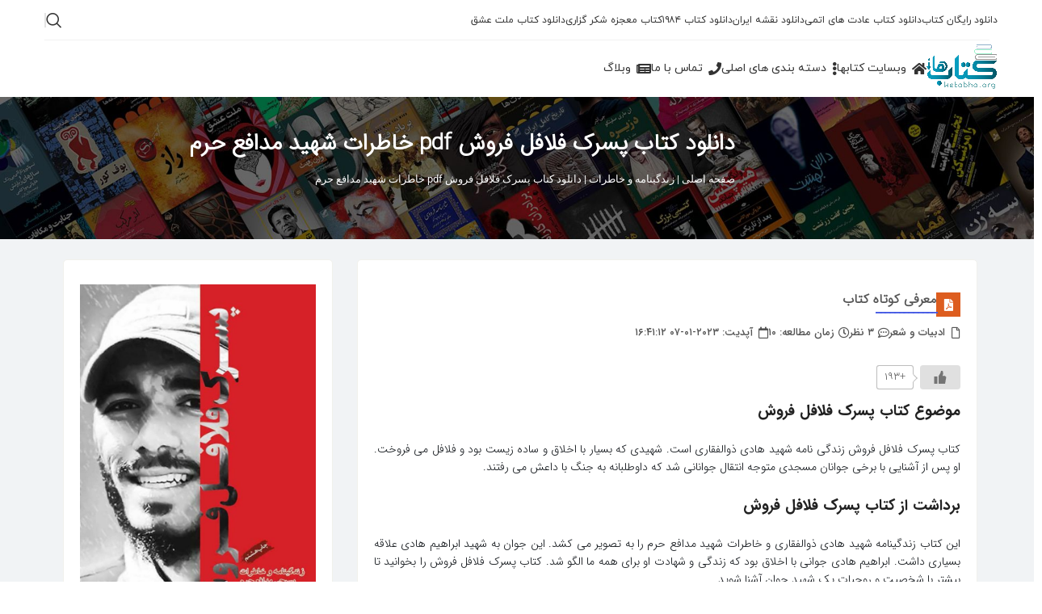

--- FILE ---
content_type: text/html; charset=UTF-8
request_url: https://ketabha.org/the-falafel-sales-boy/?action=register
body_size: 34227
content:
<!DOCTYPE html>
<html dir="rtl" lang="fa-IR" prefix="og: https://ogp.me/ns#">
<head>
	<meta charset="UTF-8">
	<link rel="profile" href="https://gmpg.org/xfn/11">
	<link rel="pingback" href="https://ketabha.org/xmlrpc.php">

		<style>img:is([sizes="auto" i], [sizes^="auto," i]) { contain-intrinsic-size: 3000px 1500px }</style>
	
<!-- بهینه‌سازی موتور جستجو توسط Rank Math PRO - https://rankmath.com/ -->
<title>دانلود کتاب پسرک فلافل فروش | پسرک فلافل فروش شهید مدافع حرم</title>
<meta name="description" content="پسرک فلافل فروش خاطرات شهید مدافع حرم هادی ذوالفقاری است. در کتاب پسرک فلافل فروش شما از لحظه رفتن به جنگ تا شهادت با این شهید همراه هستید."/>
<meta name="robots" content="follow, index, max-snippet:-1, max-video-preview:-1, max-image-preview:large"/>
<link rel="canonical" href="https://ketabha.org/the-falafel-sales-boy/" />
<meta property="og:locale" content="fa_IR" />
<meta property="og:type" content="article" />
<meta property="og:title" content="دانلود کتاب پسرک فلافل فروش | پسرک فلافل فروش شهید مدافع حرم" />
<meta property="og:description" content="پسرک فلافل فروش خاطرات شهید مدافع حرم هادی ذوالفقاری است. در کتاب پسرک فلافل فروش شما از لحظه رفتن به جنگ تا شهادت با این شهید همراه هستید." />
<meta property="og:url" content="https://ketabha.org/the-falafel-sales-boy/" />
<meta property="og:site_name" content="کتابها | دانلود رایگان کتاب" />
<meta property="article:section" content="زندگینامه و خاطرات" />
<meta property="og:updated_time" content="2023-01-07T16:41:12+03:30" />
<meta property="og:image" content="https://ketabha.org/wp-content/uploads/2022/11/the-falafel-sales-boy.jpg" />
<meta property="og:image:secure_url" content="https://ketabha.org/wp-content/uploads/2022/11/the-falafel-sales-boy.jpg" />
<meta property="og:image:width" content="818" />
<meta property="og:image:height" content="1200" />
<meta property="og:image:alt" content="پسرک فلافل فروش" />
<meta property="og:image:type" content="image/jpeg" />
<meta name="twitter:card" content="summary_large_image" />
<meta name="twitter:title" content="دانلود کتاب پسرک فلافل فروش | پسرک فلافل فروش شهید مدافع حرم" />
<meta name="twitter:description" content="پسرک فلافل فروش خاطرات شهید مدافع حرم هادی ذوالفقاری است. در کتاب پسرک فلافل فروش شما از لحظه رفتن به جنگ تا شهادت با این شهید همراه هستید." />
<meta name="twitter:image" content="https://ketabha.org/wp-content/uploads/2022/11/the-falafel-sales-boy.jpg" />
<script type="application/ld+json" class="rank-math-schema-pro">{"@context":"https://schema.org","@graph":[{"@type":"BreadcrumbList","@id":"https://ketabha.org/the-falafel-sales-boy/#breadcrumb","itemListElement":[{"@type":"ListItem","position":"1","item":{"@id":"https://ketabha.org","name":"\u0635\u0641\u062d\u0647 \u0627\u0635\u0644\u06cc"}},{"@type":"ListItem","position":"2","item":{"@id":"https://ketabha.org/category/literature/biography/","name":"\u0632\u0646\u062f\u06af\u06cc\u0646\u0627\u0645\u0647 \u0648 \u062e\u0627\u0637\u0631\u0627\u062a"}},{"@type":"ListItem","position":"3","item":{"@id":"https://ketabha.org/the-falafel-sales-boy/","name":"\u062f\u0627\u0646\u0644\u0648\u062f \u06a9\u062a\u0627\u0628 \u067e\u0633\u0631\u06a9 \u0641\u0644\u0627\u0641\u0644 \u0641\u0631\u0648\u0634 pdf \u062e\u0627\u0637\u0631\u0627\u062a \u0634\u0647\u06cc\u062f \u0645\u062f\u0627\u0641\u0639 \u062d\u0631\u0645"}}]}]}</script>
<!-- /افزونه سئو ورپرس Rank Math -->

<link rel="alternate" type="application/rss+xml" title="کتابها | دانلود رایگان کتاب &raquo; خوراک" href="https://ketabha.org/feed/" />
<link rel="alternate" type="application/rss+xml" title="کتابها | دانلود رایگان کتاب &raquo; خوراک دیدگاه‌ها" href="https://ketabha.org/comments/feed/" />
<link rel="alternate" type="application/rss+xml" title="کتابها | دانلود رایگان کتاب &raquo; دانلود کتاب پسرک فلافل فروش pdf خاطرات شهید مدافع حرم خوراک دیدگاه‌ها" href="https://ketabha.org/the-falafel-sales-boy/feed/" />
<link rel='stylesheet' id='wp-block-library-rtl-css' href='https://ketabha.org/wp-includes/css/dist/block-library/style-rtl.min.css?ver=6.8.3' type='text/css' media='all' />
<style id='wp-block-library-inline-css' type='text/css'>

            /* استایل‌های جدول جی زد سئو */
            .gzseo-table,
            .gzseo-generated-table,
            .entry-content table,
            .post-content table,
            .page-content table,
            .content-area table,
            .site-content table,
            .site-main table,
            article table,
            .hentry table,
            .type-post table,
            .type-page table {
                width: 100% !important;
                border-collapse: collapse !important;
                margin: 20px 0 !important;
                background: #fff !important;
                box-shadow: 0 1px 3px rgba(0,0,0,0.1) !important;
            }
            
            /* استایل هدر جدول */
            .gzseo-table th,
            .gzseo-table thead td,
            .gzseo-generated-table th,
            .gzseo-generated-table thead td,
            .entry-content table th,
            .entry-content table thead td,
            .post-content table th,
            .post-content table thead td,
            .page-content table th,
            .page-content table thead td,
            .content-area table th,
            .content-area table thead td,
            .site-content table th,
            .site-content table thead td,
            .site-main table th,
            .site-main table thead td,
            article table th,
            article table thead td,
            .hentry table th,
            .hentry table thead td {
                background-color: #4e4b83 !important;
                color: #FFFFFF !important;
                padding: 12px 15px !important;
                text-align: right !important;
                font-weight: bold !important;
                border: 1px solid #ddd !important;
                direction: rtl !important;
            }
            
            /* ردیف‌های فرد */
            .gzseo-table tbody tr:nth-child(odd) td,
            .gzseo-generated-table tbody tr:nth-child(odd) td,
            .entry-content table tbody tr:nth-child(odd) td,
            .post-content table tbody tr:nth-child(odd) td,
            .page-content table tbody tr:nth-child(odd) td,
            .content-area table tbody tr:nth-child(odd) td,
            .site-content table tbody tr:nth-child(odd) td,
            .site-main table tbody tr:nth-child(odd) td,
            article table tbody tr:nth-child(odd) td,
            .hentry table tbody tr:nth-child(odd) td {
                background-color: #f4f4ff !important;
                color: #333333 !important;
            }
            
            /* ردیف‌های زوج */
            .gzseo-table tbody tr:nth-child(even) td,
            .gzseo-generated-table tbody tr:nth-child(even) td,
            .entry-content table tbody tr:nth-child(even) td,
            .post-content table tbody tr:nth-child(even) td,
            .page-content table tbody tr:nth-child(even) td,
            .content-area table tbody tr:nth-child(even) td,
            .site-content table tbody tr:nth-child(even) td,
            .site-main table tbody tr:nth-child(even) td,
            article table tbody tr:nth-child(even) td,
            .hentry table tbody tr:nth-child(even) td {
                background-color: #FFFFFF !important;
                color: #333333 !important;
            }
            
            /* سلول‌های جدول */
            .gzseo-table td,
            .gzseo-generated-table td,
            .entry-content table td,
            .post-content table td,
            .page-content table td,
            .content-area table td,
            .site-content table td,
            .site-main table td,
            article table td,
            .hentry table td {
                padding: 10px 15px !important;
                border: 1px solid #ddd !important;
                text-align: right !important;
                direction: rtl !important;
            }
            
            /* hover effect */
            .gzseo-table tbody tr:hover td,
            .gzseo-generated-table tbody tr:hover td,
            .entry-content table tbody tr:hover td,
            .post-content table tbody tr:hover td,
            .page-content table tbody tr:hover td,
            .content-area table tbody tr:hover td,
            .site-content table tbody tr:hover td {
                opacity: 0.9;
                transition: opacity 0.3s ease;
            }
            
            /* حالت ریسپانسیو */
            @media screen and (max-width: 768px) {
                .gzseo-table,
                .gzseo-generated-table,
                .entry-content table,
                .post-content table,
                .page-content table,
                .content-area table,
                .site-content table,
                .site-main table,
                article table,
                .hentry table {
                    display: block !important;
                    overflow-x: auto !important;
                    -webkit-overflow-scrolling: touch !important;
                    margin-bottom: 20px !important;
                }
                
                .gzseo-table th,
                .gzseo-table td,
                .gzseo-generated-table th,
                .gzseo-generated-table td,
                .entry-content table th,
                .entry-content table td,
                .post-content table th,
                .post-content table td {
                    padding: 8px 10px !important;
                    font-size: 14px !important;
                }
            }
        
</style>
<style id='classic-theme-styles-inline-css' type='text/css'>
/*! This file is auto-generated */
.wp-block-button__link{color:#fff;background-color:#32373c;border-radius:9999px;box-shadow:none;text-decoration:none;padding:calc(.667em + 2px) calc(1.333em + 2px);font-size:1.125em}.wp-block-file__button{background:#32373c;color:#fff;text-decoration:none}
</style>
<style id='wpsh-blocks-aparat-style-inline-css' type='text/css'>
.h_iframe-aparat_embed_frame{position:relative}.h_iframe-aparat_embed_frame .ratio{display:block;width:100%;height:auto}.h_iframe-aparat_embed_frame iframe{position:absolute;top:0;left:0;width:100%;height:100%}.wpsh-blocks_aparat{width:100%;clear:both;overflow:auto;display:block;position:relative;padding:30px 0}.wpsh-blocks_aparat_align_center .h_iframe-aparat_embed_frame{margin:0 auto}.wpsh-blocks_aparat_align_left .h_iframe-aparat_embed_frame{margin-right:30%}.wpsh-blocks_aparat_size_small .h_iframe-aparat_embed_frame{max-width:420px}.wpsh-blocks_aparat_size_big .h_iframe-aparat_embed_frame{max-width:720px}

</style>
<style id='wpsh-blocks-justify-style-inline-css' type='text/css'>
.wp-block-wpsh-blocks-justify,.wpsh-blocks_justify{text-align:justify !important}.wpsh-blocks_justify_ltr{direction:ltr !important}.wpsh-blocks_justify_rtl{direction:rtl !important}

</style>
<style id='wpsh-blocks-shamsi-style-inline-css' type='text/css'>
.wpsh-blocks_shamsi_align_center{text-align:center !important}.wpsh-blocks_shamsi_align_right{text-align:right !important}.wpsh-blocks_shamsi_align_left{text-align:left !important}

</style>
<link rel='stylesheet' id='jet-engine-frontend-css' href='https://ketabha.org/wp-content/plugins/jet-engine/assets/css/frontend.css?ver=3.4.4' type='text/css' media='all' />
<style id='global-styles-inline-css' type='text/css'>
:root{--wp--preset--aspect-ratio--square: 1;--wp--preset--aspect-ratio--4-3: 4/3;--wp--preset--aspect-ratio--3-4: 3/4;--wp--preset--aspect-ratio--3-2: 3/2;--wp--preset--aspect-ratio--2-3: 2/3;--wp--preset--aspect-ratio--16-9: 16/9;--wp--preset--aspect-ratio--9-16: 9/16;--wp--preset--color--black: #000000;--wp--preset--color--cyan-bluish-gray: #abb8c3;--wp--preset--color--white: #ffffff;--wp--preset--color--pale-pink: #f78da7;--wp--preset--color--vivid-red: #cf2e2e;--wp--preset--color--luminous-vivid-orange: #ff6900;--wp--preset--color--luminous-vivid-amber: #fcb900;--wp--preset--color--light-green-cyan: #7bdcb5;--wp--preset--color--vivid-green-cyan: #00d084;--wp--preset--color--pale-cyan-blue: #8ed1fc;--wp--preset--color--vivid-cyan-blue: #0693e3;--wp--preset--color--vivid-purple: #9b51e0;--wp--preset--gradient--vivid-cyan-blue-to-vivid-purple: linear-gradient(135deg,rgba(6,147,227,1) 0%,rgb(155,81,224) 100%);--wp--preset--gradient--light-green-cyan-to-vivid-green-cyan: linear-gradient(135deg,rgb(122,220,180) 0%,rgb(0,208,130) 100%);--wp--preset--gradient--luminous-vivid-amber-to-luminous-vivid-orange: linear-gradient(135deg,rgba(252,185,0,1) 0%,rgba(255,105,0,1) 100%);--wp--preset--gradient--luminous-vivid-orange-to-vivid-red: linear-gradient(135deg,rgba(255,105,0,1) 0%,rgb(207,46,46) 100%);--wp--preset--gradient--very-light-gray-to-cyan-bluish-gray: linear-gradient(135deg,rgb(238,238,238) 0%,rgb(169,184,195) 100%);--wp--preset--gradient--cool-to-warm-spectrum: linear-gradient(135deg,rgb(74,234,220) 0%,rgb(151,120,209) 20%,rgb(207,42,186) 40%,rgb(238,44,130) 60%,rgb(251,105,98) 80%,rgb(254,248,76) 100%);--wp--preset--gradient--blush-light-purple: linear-gradient(135deg,rgb(255,206,236) 0%,rgb(152,150,240) 100%);--wp--preset--gradient--blush-bordeaux: linear-gradient(135deg,rgb(254,205,165) 0%,rgb(254,45,45) 50%,rgb(107,0,62) 100%);--wp--preset--gradient--luminous-dusk: linear-gradient(135deg,rgb(255,203,112) 0%,rgb(199,81,192) 50%,rgb(65,88,208) 100%);--wp--preset--gradient--pale-ocean: linear-gradient(135deg,rgb(255,245,203) 0%,rgb(182,227,212) 50%,rgb(51,167,181) 100%);--wp--preset--gradient--electric-grass: linear-gradient(135deg,rgb(202,248,128) 0%,rgb(113,206,126) 100%);--wp--preset--gradient--midnight: linear-gradient(135deg,rgb(2,3,129) 0%,rgb(40,116,252) 100%);--wp--preset--font-size--small: 13px;--wp--preset--font-size--medium: 20px;--wp--preset--font-size--large: 36px;--wp--preset--font-size--x-large: 42px;--wp--preset--spacing--20: 0.44rem;--wp--preset--spacing--30: 0.67rem;--wp--preset--spacing--40: 1rem;--wp--preset--spacing--50: 1.5rem;--wp--preset--spacing--60: 2.25rem;--wp--preset--spacing--70: 3.38rem;--wp--preset--spacing--80: 5.06rem;--wp--preset--shadow--natural: 6px 6px 9px rgba(0, 0, 0, 0.2);--wp--preset--shadow--deep: 12px 12px 50px rgba(0, 0, 0, 0.4);--wp--preset--shadow--sharp: 6px 6px 0px rgba(0, 0, 0, 0.2);--wp--preset--shadow--outlined: 6px 6px 0px -3px rgba(255, 255, 255, 1), 6px 6px rgba(0, 0, 0, 1);--wp--preset--shadow--crisp: 6px 6px 0px rgba(0, 0, 0, 1);}:where(.is-layout-flex){gap: 0.5em;}:where(.is-layout-grid){gap: 0.5em;}body .is-layout-flex{display: flex;}.is-layout-flex{flex-wrap: wrap;align-items: center;}.is-layout-flex > :is(*, div){margin: 0;}body .is-layout-grid{display: grid;}.is-layout-grid > :is(*, div){margin: 0;}:where(.wp-block-columns.is-layout-flex){gap: 2em;}:where(.wp-block-columns.is-layout-grid){gap: 2em;}:where(.wp-block-post-template.is-layout-flex){gap: 1.25em;}:where(.wp-block-post-template.is-layout-grid){gap: 1.25em;}.has-black-color{color: var(--wp--preset--color--black) !important;}.has-cyan-bluish-gray-color{color: var(--wp--preset--color--cyan-bluish-gray) !important;}.has-white-color{color: var(--wp--preset--color--white) !important;}.has-pale-pink-color{color: var(--wp--preset--color--pale-pink) !important;}.has-vivid-red-color{color: var(--wp--preset--color--vivid-red) !important;}.has-luminous-vivid-orange-color{color: var(--wp--preset--color--luminous-vivid-orange) !important;}.has-luminous-vivid-amber-color{color: var(--wp--preset--color--luminous-vivid-amber) !important;}.has-light-green-cyan-color{color: var(--wp--preset--color--light-green-cyan) !important;}.has-vivid-green-cyan-color{color: var(--wp--preset--color--vivid-green-cyan) !important;}.has-pale-cyan-blue-color{color: var(--wp--preset--color--pale-cyan-blue) !important;}.has-vivid-cyan-blue-color{color: var(--wp--preset--color--vivid-cyan-blue) !important;}.has-vivid-purple-color{color: var(--wp--preset--color--vivid-purple) !important;}.has-black-background-color{background-color: var(--wp--preset--color--black) !important;}.has-cyan-bluish-gray-background-color{background-color: var(--wp--preset--color--cyan-bluish-gray) !important;}.has-white-background-color{background-color: var(--wp--preset--color--white) !important;}.has-pale-pink-background-color{background-color: var(--wp--preset--color--pale-pink) !important;}.has-vivid-red-background-color{background-color: var(--wp--preset--color--vivid-red) !important;}.has-luminous-vivid-orange-background-color{background-color: var(--wp--preset--color--luminous-vivid-orange) !important;}.has-luminous-vivid-amber-background-color{background-color: var(--wp--preset--color--luminous-vivid-amber) !important;}.has-light-green-cyan-background-color{background-color: var(--wp--preset--color--light-green-cyan) !important;}.has-vivid-green-cyan-background-color{background-color: var(--wp--preset--color--vivid-green-cyan) !important;}.has-pale-cyan-blue-background-color{background-color: var(--wp--preset--color--pale-cyan-blue) !important;}.has-vivid-cyan-blue-background-color{background-color: var(--wp--preset--color--vivid-cyan-blue) !important;}.has-vivid-purple-background-color{background-color: var(--wp--preset--color--vivid-purple) !important;}.has-black-border-color{border-color: var(--wp--preset--color--black) !important;}.has-cyan-bluish-gray-border-color{border-color: var(--wp--preset--color--cyan-bluish-gray) !important;}.has-white-border-color{border-color: var(--wp--preset--color--white) !important;}.has-pale-pink-border-color{border-color: var(--wp--preset--color--pale-pink) !important;}.has-vivid-red-border-color{border-color: var(--wp--preset--color--vivid-red) !important;}.has-luminous-vivid-orange-border-color{border-color: var(--wp--preset--color--luminous-vivid-orange) !important;}.has-luminous-vivid-amber-border-color{border-color: var(--wp--preset--color--luminous-vivid-amber) !important;}.has-light-green-cyan-border-color{border-color: var(--wp--preset--color--light-green-cyan) !important;}.has-vivid-green-cyan-border-color{border-color: var(--wp--preset--color--vivid-green-cyan) !important;}.has-pale-cyan-blue-border-color{border-color: var(--wp--preset--color--pale-cyan-blue) !important;}.has-vivid-cyan-blue-border-color{border-color: var(--wp--preset--color--vivid-cyan-blue) !important;}.has-vivid-purple-border-color{border-color: var(--wp--preset--color--vivid-purple) !important;}.has-vivid-cyan-blue-to-vivid-purple-gradient-background{background: var(--wp--preset--gradient--vivid-cyan-blue-to-vivid-purple) !important;}.has-light-green-cyan-to-vivid-green-cyan-gradient-background{background: var(--wp--preset--gradient--light-green-cyan-to-vivid-green-cyan) !important;}.has-luminous-vivid-amber-to-luminous-vivid-orange-gradient-background{background: var(--wp--preset--gradient--luminous-vivid-amber-to-luminous-vivid-orange) !important;}.has-luminous-vivid-orange-to-vivid-red-gradient-background{background: var(--wp--preset--gradient--luminous-vivid-orange-to-vivid-red) !important;}.has-very-light-gray-to-cyan-bluish-gray-gradient-background{background: var(--wp--preset--gradient--very-light-gray-to-cyan-bluish-gray) !important;}.has-cool-to-warm-spectrum-gradient-background{background: var(--wp--preset--gradient--cool-to-warm-spectrum) !important;}.has-blush-light-purple-gradient-background{background: var(--wp--preset--gradient--blush-light-purple) !important;}.has-blush-bordeaux-gradient-background{background: var(--wp--preset--gradient--blush-bordeaux) !important;}.has-luminous-dusk-gradient-background{background: var(--wp--preset--gradient--luminous-dusk) !important;}.has-pale-ocean-gradient-background{background: var(--wp--preset--gradient--pale-ocean) !important;}.has-electric-grass-gradient-background{background: var(--wp--preset--gradient--electric-grass) !important;}.has-midnight-gradient-background{background: var(--wp--preset--gradient--midnight) !important;}.has-small-font-size{font-size: var(--wp--preset--font-size--small) !important;}.has-medium-font-size{font-size: var(--wp--preset--font-size--medium) !important;}.has-large-font-size{font-size: var(--wp--preset--font-size--large) !important;}.has-x-large-font-size{font-size: var(--wp--preset--font-size--x-large) !important;}
:where(.wp-block-post-template.is-layout-flex){gap: 1.25em;}:where(.wp-block-post-template.is-layout-grid){gap: 1.25em;}
:where(.wp-block-columns.is-layout-flex){gap: 2em;}:where(.wp-block-columns.is-layout-grid){gap: 2em;}
:root :where(.wp-block-pullquote){font-size: 1.5em;line-height: 1.6;}
</style>
<link rel='stylesheet' id='wp-ulike-css' href='https://ketabha.org/wp-content/plugins/wp-ulike/assets/css/wp-ulike.min.css?ver=4.7.10' type='text/css' media='all' />
<link rel='stylesheet' id='wp-ulike-pro-css' href='https://ketabha.org/wp-content/plugins/wp-ulike-pro/public/assets/css/wp-ulike-pro.min.css?ver=1.8.5' type='text/css' media='all' />
<link rel='stylesheet' id='elementor-frontend-css' href='https://ketabha.org/wp-content/plugins/elementor/assets/css/frontend-rtl.min.css?ver=3.31.2' type='text/css' media='all' />
<link rel='stylesheet' id='elementor-post-2586-css' href='https://ketabha.org/wp-content/uploads/elementor/css/post-2586.css?ver=1761699876' type='text/css' media='all' />
<link rel='stylesheet' id='elementor-pro-css' href='https://ketabha.org/wp-content/plugins/elementor-pro/assets/css/frontend-rtl.min.css?ver=3.8.1' type='text/css' media='all' />
<link rel='stylesheet' id='elementor-post-2981-css' href='https://ketabha.org/wp-content/uploads/elementor/css/post-2981.css?ver=1761699876' type='text/css' media='all' />
<link rel='stylesheet' id='elementor-post-2756-css' href='https://ketabha.org/wp-content/uploads/elementor/css/post-2756.css?ver=1761699877' type='text/css' media='all' />
<link rel='stylesheet' id='wpsh-style-css' href='https://ketabha.org/wp-content/plugins/wp-shamsi/assets/css/wpsh_custom.css?ver=4.3.3' type='text/css' media='all' />
<link rel='stylesheet' id='elementor-icons-shared-0-css' href='https://ketabha.org/wp-content/plugins/elementor/assets/lib/font-awesome/css/fontawesome.min.css?ver=5.15.3' type='text/css' media='all' />
<link rel='stylesheet' id='elementor-icons-fa-solid-css' href='https://ketabha.org/wp-content/plugins/elementor/assets/lib/font-awesome/css/solid.min.css?ver=5.15.3' type='text/css' media='all' />
<link rel='stylesheet' id='elementor-icons-fa-brands-css' href='https://ketabha.org/wp-content/plugins/elementor/assets/lib/font-awesome/css/brands.min.css?ver=5.15.3' type='text/css' media='all' />
<link rel='stylesheet' id='elementor-icons-fa-regular-css' href='https://ketabha.org/wp-content/plugins/elementor/assets/lib/font-awesome/css/regular.min.css?ver=5.15.3' type='text/css' media='all' />
<link rel='stylesheet' id='bootstrap-css' href='https://ketabha.org/wp-content/themes/woodmart/css/bootstrap-light.min.css?ver=7.6.0' type='text/css' media='all' />
<link rel='stylesheet' id='woodmart-style-css' href='https://ketabha.org/wp-content/themes/woodmart/css/parts/base-rtl.min.css?ver=7.6.0' type='text/css' media='all' />
<link rel='stylesheet' id='wd-blog-single-base-css' href='https://ketabha.org/wp-content/themes/woodmart/css/parts/blog-single-base-rtl.min.css?ver=7.6.0' type='text/css' media='all' />
<link rel='stylesheet' id='wd-blog-base-css' href='https://ketabha.org/wp-content/themes/woodmart/css/parts/blog-base-rtl.min.css?ver=7.6.0' type='text/css' media='all' />
<link rel='stylesheet' id='wd-wp-gutenberg-css' href='https://ketabha.org/wp-content/themes/woodmart/css/parts/wp-gutenberg-rtl.min.css?ver=7.6.0' type='text/css' media='all' />
<link rel='stylesheet' id='wd-elementor-base-css' href='https://ketabha.org/wp-content/themes/woodmart/css/parts/int-elem-base-rtl.min.css?ver=7.6.0' type='text/css' media='all' />
<link rel='stylesheet' id='wd-elementor-pro-base-css' href='https://ketabha.org/wp-content/themes/woodmart/css/parts/int-elementor-pro-rtl.min.css?ver=7.6.0' type='text/css' media='all' />
<link rel='stylesheet' id='wd-header-base-css' href='https://ketabha.org/wp-content/themes/woodmart/css/parts/header-base-rtl.min.css?ver=7.6.0' type='text/css' media='all' />
<link rel='stylesheet' id='wd-mod-tools-css' href='https://ketabha.org/wp-content/themes/woodmart/css/parts/mod-tools.min.css?ver=7.6.0' type='text/css' media='all' />
<link rel='stylesheet' id='wd-header-search-css' href='https://ketabha.org/wp-content/themes/woodmart/css/parts/header-el-search-rtl.min.css?ver=7.6.0' type='text/css' media='all' />
<link rel='stylesheet' id='wd-wd-search-results-css' href='https://ketabha.org/wp-content/themes/woodmart/css/parts/wd-search-results-rtl.min.css?ver=7.6.0' type='text/css' media='all' />
<link rel='stylesheet' id='wd-wd-search-form-css' href='https://ketabha.org/wp-content/themes/woodmart/css/parts/wd-search-form-rtl.min.css?ver=7.6.0' type='text/css' media='all' />
<link rel='stylesheet' id='wd-header-cart-side-css' href='https://ketabha.org/wp-content/themes/woodmart/css/parts/header-el-cart-side.min.css?ver=7.6.0' type='text/css' media='all' />
<link rel='stylesheet' id='wd-header-mobile-nav-dropdown-css' href='https://ketabha.org/wp-content/themes/woodmart/css/parts/header-el-mobile-nav-dropdown.min.css?ver=7.6.0' type='text/css' media='all' />
<link rel='stylesheet' id='wd-text-block-css' href='https://ketabha.org/wp-content/themes/woodmart/css/parts/el-text-block.min.css?ver=7.6.0' type='text/css' media='all' />
<link rel='stylesheet' id='wd-mod-comments-css' href='https://ketabha.org/wp-content/themes/woodmart/css/parts/mod-comments-rtl.min.css?ver=7.6.0' type='text/css' media='all' />
<link rel='stylesheet' id='wd-widget-collapse-css' href='https://ketabha.org/wp-content/themes/woodmart/css/parts/opt-widget-collapse.min.css?ver=7.6.0' type='text/css' media='all' />
<link rel='stylesheet' id='wd-footer-base-css' href='https://ketabha.org/wp-content/themes/woodmart/css/parts/footer-base-rtl.min.css?ver=7.6.0' type='text/css' media='all' />
<link rel='stylesheet' id='wd-scroll-top-css' href='https://ketabha.org/wp-content/themes/woodmart/css/parts/opt-scrolltotop-rtl.min.css?ver=7.6.0' type='text/css' media='all' />
<link rel='stylesheet' id='elementor-gf-local-roboto-css' href='https://ketabha.org/wp-content/uploads/elementor/google-fonts/css/roboto.css?ver=1755375049' type='text/css' media='all' />
<link rel='stylesheet' id='abzarwp-fonts-all-css' href='https://ketabha.org/wp-content/plugins/elementor-pro/abzarwp/fonts/all/css/fonts.css?ver=6.8.3' type='text/css' media='all' />
<script type="text/javascript" src="https://ketabha.org/wp-includes/js/jquery/jquery.min.js?ver=3.7.1" id="jquery-core-js"></script>
<script type="text/javascript" src="https://ketabha.org/wp-includes/js/jquery/jquery-migrate.min.js?ver=3.4.1" id="jquery-migrate-js"></script>
<script type="text/javascript" src="https://ketabha.org/wp-content/themes/woodmart/js/libs/device.min.js?ver=7.6.0" id="wd-device-library-js"></script>
<script type="text/javascript" src="https://ketabha.org/wp-content/themes/woodmart/js/scripts/global/scrollBar.min.js?ver=7.6.0" id="wd-scrollbar-js"></script>
<link rel="https://api.w.org/" href="https://ketabha.org/wp-json/" /><link rel="alternate" title="JSON" type="application/json" href="https://ketabha.org/wp-json/wp/v2/posts/175" /><link rel="EditURI" type="application/rsd+xml" title="RSD" href="https://ketabha.org/xmlrpc.php?rsd" />
<meta name="generator" content="WordPress 6.8.3" />
<link rel='shortlink' href='https://ketabha.org/?p=175' />
<link rel="alternate" title="oEmbed (JSON)" type="application/json+oembed" href="https://ketabha.org/wp-json/oembed/1.0/embed?url=https%3A%2F%2Fketabha.org%2Fthe-falafel-sales-boy%2F" />
<link rel="alternate" title="oEmbed (XML)" type="text/xml+oembed" href="https://ketabha.org/wp-json/oembed/1.0/embed?url=https%3A%2F%2Fketabha.org%2Fthe-falafel-sales-boy%2F&#038;format=xml" />
        <style>
            .gzseo-table-wrapper table .gzseo-table-actions,
            .gzseo-table-wrapper table .gzseo-remove-row,
            .gzseo-table-wrapper table .gzseo-remove-col {
                display: none !important;
            }
            .gzseo-table-wrapper table td[contenteditable="true"],
            .gzseo-table-wrapper table th[contenteditable="true"] {
                contenteditable: false;
            }
        </style>
        			<script id="letspush-sdk">(function(w,d, s, id) {
				w.letspush=w.letspush||function(){(w.letspush.q=w.letspush.q||[]).push(arguments)};
				var js, fjs = d.getElementsByTagName(s)[0];
				js = d.createElement(s); js.id = id;
				js.src = "https://ketabha.org/wp-content/plugins/letspush/js/app.min.js?v2.0.3";
				fjs.parentNode.appendChild(js);
				}(window,document, 'script', 'letspush-jssdk'));
				letspush('subscribe','BKxepuM5j511tWF6Z6yg52GSmgx5AsBm6xwo-7EF1VGv1Hzd5-u9GAQuNl5KUzVtBXAX7T4vRy_TFIoyOSIrnZ8','https://ketabha.org','custom'  );
									letspush('show_prompt');
							</script>
							<meta name="viewport" content="width=device-width, initial-scale=1.0, maximum-scale=1.0, user-scalable=no">
									<meta name="generator" content="Elementor 3.31.2; features: additional_custom_breakpoints, e_element_cache; settings: css_print_method-external, google_font-enabled, font_display-swap">
			<style>
				.e-con.e-parent:nth-of-type(n+4):not(.e-lazyloaded):not(.e-no-lazyload),
				.e-con.e-parent:nth-of-type(n+4):not(.e-lazyloaded):not(.e-no-lazyload) * {
					background-image: none !important;
				}
				@media screen and (max-height: 1024px) {
					.e-con.e-parent:nth-of-type(n+3):not(.e-lazyloaded):not(.e-no-lazyload),
					.e-con.e-parent:nth-of-type(n+3):not(.e-lazyloaded):not(.e-no-lazyload) * {
						background-image: none !important;
					}
				}
				@media screen and (max-height: 640px) {
					.e-con.e-parent:nth-of-type(n+2):not(.e-lazyloaded):not(.e-no-lazyload),
					.e-con.e-parent:nth-of-type(n+2):not(.e-lazyloaded):not(.e-no-lazyload) * {
						background-image: none !important;
					}
				}
			</style>
			<style type="text/css">.ulp-form{max-width:480px!important;}</style><link rel="icon" href="https://ketabha.org/wp-content/uploads/2023/04/favicon-150x150.png" sizes="32x32" />
<link rel="icon" href="https://ketabha.org/wp-content/uploads/2023/04/favicon-300x300.png" sizes="192x192" />
<link rel="apple-touch-icon" href="https://ketabha.org/wp-content/uploads/2023/04/favicon-300x300.png" />
<meta name="msapplication-TileImage" content="https://ketabha.org/wp-content/uploads/2023/04/favicon-300x300.png" />
<style>
		
		</style>
<!-- GZSEO Table Styles Start -->
<style id="gzseo-table-styles" type="text/css">

            /* استایل‌های جدول جی زد سئو */
            .gzseo-table,
            .gzseo-generated-table,
            .entry-content table,
            .post-content table,
            .page-content table,
            .content-area table,
            .site-content table,
            .site-main table,
            article table,
            .hentry table,
            .type-post table,
            .type-page table {
                width: 100% !important;
                border-collapse: collapse !important;
                margin: 20px 0 !important;
                background: #fff !important;
                box-shadow: 0 1px 3px rgba(0,0,0,0.1) !important;
            }
            
            /* استایل هدر جدول */
            .gzseo-table th,
            .gzseo-table thead td,
            .gzseo-generated-table th,
            .gzseo-generated-table thead td,
            .entry-content table th,
            .entry-content table thead td,
            .post-content table th,
            .post-content table thead td,
            .page-content table th,
            .page-content table thead td,
            .content-area table th,
            .content-area table thead td,
            .site-content table th,
            .site-content table thead td,
            .site-main table th,
            .site-main table thead td,
            article table th,
            article table thead td,
            .hentry table th,
            .hentry table thead td {
                background-color: #4e4b83 !important;
                color: #FFFFFF !important;
                padding: 12px 15px !important;
                text-align: right !important;
                font-weight: bold !important;
                border: 1px solid #ddd !important;
                direction: rtl !important;
            }
            
            /* ردیف‌های فرد */
            .gzseo-table tbody tr:nth-child(odd) td,
            .gzseo-generated-table tbody tr:nth-child(odd) td,
            .entry-content table tbody tr:nth-child(odd) td,
            .post-content table tbody tr:nth-child(odd) td,
            .page-content table tbody tr:nth-child(odd) td,
            .content-area table tbody tr:nth-child(odd) td,
            .site-content table tbody tr:nth-child(odd) td,
            .site-main table tbody tr:nth-child(odd) td,
            article table tbody tr:nth-child(odd) td,
            .hentry table tbody tr:nth-child(odd) td {
                background-color: #f4f4ff !important;
                color: #333333 !important;
            }
            
            /* ردیف‌های زوج */
            .gzseo-table tbody tr:nth-child(even) td,
            .gzseo-generated-table tbody tr:nth-child(even) td,
            .entry-content table tbody tr:nth-child(even) td,
            .post-content table tbody tr:nth-child(even) td,
            .page-content table tbody tr:nth-child(even) td,
            .content-area table tbody tr:nth-child(even) td,
            .site-content table tbody tr:nth-child(even) td,
            .site-main table tbody tr:nth-child(even) td,
            article table tbody tr:nth-child(even) td,
            .hentry table tbody tr:nth-child(even) td {
                background-color: #FFFFFF !important;
                color: #333333 !important;
            }
            
            /* سلول‌های جدول */
            .gzseo-table td,
            .gzseo-generated-table td,
            .entry-content table td,
            .post-content table td,
            .page-content table td,
            .content-area table td,
            .site-content table td,
            .site-main table td,
            article table td,
            .hentry table td {
                padding: 10px 15px !important;
                border: 1px solid #ddd !important;
                text-align: right !important;
                direction: rtl !important;
            }
            
            /* hover effect */
            .gzseo-table tbody tr:hover td,
            .gzseo-generated-table tbody tr:hover td,
            .entry-content table tbody tr:hover td,
            .post-content table tbody tr:hover td,
            .page-content table tbody tr:hover td,
            .content-area table tbody tr:hover td,
            .site-content table tbody tr:hover td {
                opacity: 0.9;
                transition: opacity 0.3s ease;
            }
            
            /* حالت ریسپانسیو */
            @media screen and (max-width: 768px) {
                .gzseo-table,
                .gzseo-generated-table,
                .entry-content table,
                .post-content table,
                .page-content table,
                .content-area table,
                .site-content table,
                .site-main table,
                article table,
                .hentry table {
                    display: block !important;
                    overflow-x: auto !important;
                    -webkit-overflow-scrolling: touch !important;
                    margin-bottom: 20px !important;
                }
                
                .gzseo-table th,
                .gzseo-table td,
                .gzseo-generated-table th,
                .gzseo-generated-table td,
                .entry-content table th,
                .entry-content table td,
                .post-content table th,
                .post-content table td {
                    padding: 8px 10px !important;
                    font-size: 14px !important;
                }
            }
        </style>
<!-- GZSEO Table Styles End -->

			<style id="wd-style-header_348692-css" data-type="wd-style-header_348692">
				:root{
	--wd-top-bar-h: 50px;
	--wd-top-bar-sm-h: 40px;
	--wd-top-bar-sticky-h: .00001px;
	--wd-top-bar-brd-w: 1px;

	--wd-header-general-h: 50px;
	--wd-header-general-sm-h: 60px;
	--wd-header-general-sticky-h: .00001px;
	--wd-header-general-brd-w: 1px;

	--wd-header-bottom-h: 70px;
	--wd-header-bottom-sm-h: .00001px;
	--wd-header-bottom-sticky-h: .00001px;
	--wd-header-bottom-brd-w: .00001px;

	--wd-header-clone-h: .00001px;

	--wd-header-brd-w: calc(var(--wd-top-bar-brd-w) + var(--wd-header-general-brd-w) + var(--wd-header-bottom-brd-w));
	--wd-header-h: calc(var(--wd-top-bar-h) + var(--wd-header-general-h) + var(--wd-header-bottom-h) + var(--wd-header-brd-w));
	--wd-header-sticky-h: calc(var(--wd-top-bar-sticky-h) + var(--wd-header-general-sticky-h) + var(--wd-header-bottom-sticky-h) + var(--wd-header-clone-h) + var(--wd-header-brd-w));
	--wd-header-sm-h: calc(var(--wd-top-bar-sm-h) + var(--wd-header-general-sm-h) + var(--wd-header-bottom-sm-h) + var(--wd-header-brd-w));
}

.whb-top-bar .wd-dropdown {
	margin-top: 5px;
}

.whb-top-bar .wd-dropdown:after {
	height: 15px;
}



:root:has(.whb-top-bar.whb-border-boxed) {
	--wd-top-bar-brd-w: .00001px;
}

@media (max-width: 1024px) {
:root:has(.whb-top-bar.whb-hidden-mobile) {
	--wd-top-bar-brd-w: .00001px;
}
}

:root:has(.whb-general-header.whb-border-boxed) {
	--wd-header-general-brd-w: .00001px;
}

@media (max-width: 1024px) {
:root:has(.whb-general-header.whb-hidden-mobile) {
	--wd-header-general-brd-w: .00001px;
}
}


.whb-header-bottom .wd-dropdown {
	margin-top: 15px;
}

.whb-header-bottom .wd-dropdown:after {
	height: 25px;
}



		
.whb-top-bar {
	background-color: rgba(255, 255, 255, 1);border-color: rgba(232, 232, 232, 1);border-bottom-width: 1px;border-bottom-style: solid;
}

.whb-9x1ytaxq7aphtb3npidp .searchform {
	--wd-form-height: 46px;
}.whb-general-header-inner { border-color: rgba(0, 0, 0, 0.05);border-bottom-width: 1px;border-bottom-style: solid; }
.whb-general-header {
	background-color: rgba(255, 255, 255, 0.2);
}

.whb-header-bottom {
	background-color: rgba(255, 255, 255, 1);border-bottom-width: 0px;border-bottom-style: solid;
}
			</style>
						<style id="wd-style-theme_settings_default-css" data-type="wd-style-theme_settings_default">
				@font-face {
	font-weight: normal;
	font-style: normal;
	font-family: "woodmart-font";
	src: url("//ketabha.org/wp-content/themes/woodmart/fonts/woodmart-font-1-400.woff2?v=7.6.0") format("woff2");
}

:root {
	--wd-text-font: "IRANSansWeb_Medium", Arial, Helvetica, sans-serif;
	--wd-text-font-weight: 300;
	--wd-text-color: rgb(33,37,41);
	--wd-text-font-size: 13px;
	--wd-title-font: "IRANSansWeb_Bold", Arial, Helvetica, sans-serif;
	--wd-title-font-weight: 600;
	--wd-title-color: rgb(102,102,102);
	--wd-entities-title-font: "IRANSansWeb_Medium", Arial, Helvetica, sans-serif;
	--wd-entities-title-font-weight: 400;
	--wd-entities-title-color: #333333;
	--wd-entities-title-color-hover: rgb(51 51 51 / 65%);
	--wd-alternative-font: "IRANSansWeb_Medium", Arial, Helvetica, sans-serif;
	--wd-widget-title-font: "iranyekanwebbold_FaNum", Arial, Helvetica, sans-serif;
	--wd-widget-title-font-weight: 400;
	--wd-widget-title-transform: none;
	--wd-widget-title-color: #333;
	--wd-widget-title-font-size: 16px;
	--wd-header-el-font: "iranyekanwebregular_FaNum", Arial, Helvetica, sans-serif;
	--wd-header-el-font-weight: 400;
	--wd-header-el-transform: none;
	--wd-header-el-font-size: 14px;
	--wd-primary-color: rgb(255,82,0);
	--wd-alternative-color: #fbbc34;
	--wd-link-color: #333333;
	--wd-link-color-hover: #242424;
	--btn-default-bgcolor: rgb(255,82,0);
	--btn-default-bgcolor-hover: #efefef;
	--btn-accented-bgcolor: rgb(255,82,0);
	--btn-accented-bgcolor-hover: rgb(255,82,0);
	--wd-form-brd-width: 2px;
	--notices-success-bg: #459647;
	--notices-success-color: #fff;
	--notices-warning-bg: #E0B252;
	--notices-warning-color: #fff;
}
.woodmart-woocommerce-layered-nav .wd-scroll-content {
	max-height: 223px;
}
.wd-popup.wd-age-verify {
	--wd-popup-width: 500px;
}
.wd-popup.wd-promo-popup {
	background-color: rgb(37,75,132);
	background-image: none;
	background-repeat: no-repeat;
	background-size: contain;
	background-position: left center;
	--wd-popup-width: 700px;
}
.header-banner {
	background-color: rgb(20,20,20);
	background-image: none;
}
.page-title-default {
	background-color: #0a0a0a;
	background-image: none;
	background-size: cover;
	background-position: center center;
}
.footer-container {
	background-color: #ffffff;
	background-image: none;
}
.page .main-page-wrapper {
	background-color: rgb(241,243,245);
	background-image: none;
}
.woodmart-archive-shop:not(.single-product) .main-page-wrapper {
	background-color: rgb(241,243,245);
	background-image: none;
}
.single-product .main-page-wrapper {
	background-color: rgb(241,243,245);
	background-image: none;
}
.woodmart-archive-blog .main-page-wrapper {
	background-color: rgb(241,243,245);
	background-image: none;
}
.single-post .main-page-wrapper {
	background-color: rgb(241,243,245);
	background-image: none;
}
.woodmart-archive-portfolio .main-page-wrapper {
	background-color: rgb(248,249,250);
	background-image: none;
}
.single-portfolio .main-page-wrapper {
	background-color: rgb(248,249,250);
	background-image: none;
}
.product-labels .product-label.onsale {
	background-color: rgb(255,82,0);
}
.wd-popup.popup-quick-view {
	--wd-popup-width: 920px;
}
:root{
--wd-container-w: 1200px;
--wd-form-brd-radius: 0px;
--btn-default-color: #333;
--btn-default-color-hover: #333;
--btn-accented-color: #fff;
--btn-accented-color-hover: #fff;
--btn-default-brd-radius: 0px;
--btn-default-box-shadow: none;
--btn-default-box-shadow-hover: none;
--btn-default-box-shadow-active: none;
--btn-default-bottom: 0px;
--btn-accented-bottom-active: -1px;
--btn-accented-brd-radius: 0px;
--btn-accented-box-shadow: inset 0 -2px 0 rgba(0, 0, 0, .15);
--btn-accented-box-shadow-hover: inset 0 -2px 0 rgba(0, 0, 0, .15);
--wd-brd-radius: 0px;
}

@media (min-width: 1217px) {
.platform-Windows .wd-section-stretch > .elementor-container {
margin-left: auto;
margin-right: auto;
}
}

@media (min-width: 1200px) {
html:not(.platform-Windows) .wd-section-stretch > .elementor-container {
margin-left: auto;
margin-right: auto;
}
}


@media (min-width: 1025px) {
	.wd-nav-secondary .nav-link-text{font-size:12px!important;}
}

			</style>
			</head>

<body class="rtl wp-singular post-template-default single single-post postid-175 single-format-standard wp-custom-logo wp-theme-woodmart wrapper-custom  categories-accordion-on woodmart-ajax-shop-on offcanvas-sidebar-mobile offcanvas-sidebar-tablet elementor-default elementor-template-full-width elementor-kit-2586 elementor-page-2756">
			<script type="text/javascript" id="wd-flicker-fix">// Flicker fix.</script>	
	
	<div class="website-wrapper">
									<header class="whb-header whb-header_348692 whb-scroll-stick whb-sticky-real">
					<div class="whb-main-header">
	
<div class="whb-row whb-general-header whb-not-sticky-row whb-with-bg whb-border-boxed whb-color-dark whb-with-shadow whb-flex-equal-sides">
	<div class="container">
		<div class="whb-flex-row whb-general-header-inner">
			<div class="whb-column whb-col-left whb-visible-lg">
	
<div class="wd-header-nav wd-header-secondary-nav  wd-inline" role="navigation" aria-label="منوی ثانویه">
	<ul id="menu-%d8%aa%d8%a7%d9%be-%d9%85%d9%86%d9%88-%da%a9%d8%aa%d8%a7%d8%a8%d9%87%d8%a7" class="menu wd-nav wd-nav-secondary wd-style-default wd-gap-s"><li id="menu-item-2594" class="menu-item menu-item-type-custom menu-item-object-custom menu-item-home menu-item-2594 item-level-0 menu-simple-dropdown wd-event-hover" ><a href="https://ketabha.org/" class="woodmart-nav-link"><span class="nav-link-text">دانلود رایگان کتاب</span></a></li>
<li id="menu-item-2597" class="menu-item menu-item-type-custom menu-item-object-custom menu-item-2597 item-level-0 menu-simple-dropdown wd-event-hover" ><a href="https://ketabha.org/atomic-habits/" class="woodmart-nav-link"><span class="nav-link-text">دانلود کتاب عادت های اتمی</span></a></li>
<li id="menu-item-3716" class="menu-item menu-item-type-custom menu-item-object-custom menu-item-3716 item-level-0 menu-simple-dropdown wd-event-hover" ><a href="https://ketabha.org/iran-map/" class="woodmart-nav-link"><span class="nav-link-text">دانلود نقشه ایران</span></a></li>
<li id="menu-item-3973" class="menu-item menu-item-type-post_type menu-item-object-post menu-item-3973 item-level-0 menu-simple-dropdown wd-event-hover" ><a href="https://ketabha.org/1984-novel/" class="woodmart-nav-link"><span class="nav-link-text">دانلود کتاب ۱۹۸۴</span></a></li>
<li id="menu-item-4007" class="menu-item menu-item-type-post_type menu-item-object-post menu-item-4007 item-level-0 menu-simple-dropdown wd-event-hover" ><a href="https://ketabha.org/secret-the-magic/" class="woodmart-nav-link"><span class="nav-link-text">کتاب معجزه شکر گزاری</span></a></li>
<li id="menu-item-4034" class="menu-item menu-item-type-custom menu-item-object-custom menu-item-4034 item-level-0 menu-simple-dropdown wd-event-hover" ><a href="https://ketabha.org/forty-rules-of-love/" class="woodmart-nav-link"><span class="nav-link-text">دانلود کتاب ملت عشق</span></a></li>
</ul></div><!--END MAIN-NAV-->
</div>
<div class="whb-column whb-col-center whb-visible-lg whb-empty-column">
	</div>
<div class="whb-column whb-col-right whb-visible-lg">
	<div class="wd-header-search wd-tools-element wd-event-hover wd-design-1 wd-style-icon wd-display-dropdown whb-9x1ytaxq7aphtb3npidp" title="جستجو">
	<a href="#" rel="nofollow" aria-label="جستجو">
		
			<span class="wd-tools-icon">
							</span>

			<span class="wd-tools-text">
				جستجو			</span>

			</a>
						<div class="wd-search-dropdown wd-dropdown">
				
				
				<form role="search" method="get" class="searchform  wd-cat-style-bordered woodmart-ajax-search" action="https://ketabha.org/"  data-thumbnail="1" data-price="1" data-post_type="post" data-count="20" data-sku="0" data-symbols_count="3">
					<input type="text" class="s" placeholder="جستجو برای پست ها" value="" name="s" aria-label="جستجو" title="جستجو برای پست ها" required/>
					<input type="hidden" name="post_type" value="post">
										<button type="submit" class="searchsubmit">
						<span>
							جستجو						</span>
											</button>
				</form>

				
				
									<div class="search-results-wrapper">
						<div class="wd-dropdown-results wd-scroll wd-dropdown">
							<div class="wd-scroll-content"></div>
						</div>
					</div>
				
				
							</div>
			</div>
<div class="wd-header-divider whb-divider-default  whb-53c8pgm1n9ejcihwi6it"></div>
<div class="wd-header-divider whb-divider-default  whb-cxppjg97yijcfbr1p0d1"></div>
</div>
<div class="whb-column whb-mobile-left whb-hidden-lg">
	<div class="wd-tools-element wd-header-mobile-nav wd-style-text wd-design-1 whb-g1k0m1tib7raxrwkm1t3">
	<a href="#" rel="nofollow" aria-label="منوی موبایل باز">
		
		<span class="wd-tools-icon">
					</span>

		<span class="wd-tools-text">منو</span>

			</a>
</div><!--END wd-header-mobile-nav--></div>
<div class="whb-column whb-mobile-center whb-hidden-lg">
	<div class="site-logo">
	<a href="https://ketabha.org/" class="wd-logo wd-main-logo" rel="home" aria-label="Site logo">
		<img src="https://ketabha.org/wp-content/uploads/2023/07/LogoKetabha.png" alt="کتابها | دانلود رایگان کتاب" style="max-width: 190px;" />	</a>
	</div>
</div>
<div class="whb-column whb-mobile-right whb-hidden-lg whb-empty-column">
	</div>
		</div>
	</div>
</div>

<div class="whb-row whb-header-bottom whb-not-sticky-row whb-with-bg whb-without-border whb-color-dark whb-hidden-mobile whb-flex-equal-sides">
	<div class="container">
		<div class="whb-flex-row whb-header-bottom-inner">
			<div class="whb-column whb-col-left whb-visible-lg">
	<div class="site-logo wd-switch-logo">
	<a href="https://ketabha.org/" class="wd-logo wd-main-logo" rel="home" aria-label="Site logo">
		<img src="https://ketabha.org/wp-content/uploads/2023/07/LogoKetabha.png" alt="کتابها | دانلود رایگان کتاب" style="max-width: 250px;" />	</a>
					<a href="https://ketabha.org/" class="wd-logo wd-sticky-logo" rel="home">
			<img src="https://ketabha.org/wp-content/uploads/2023/04/logo-final.png" alt="کتابها | دانلود رایگان کتاب" style="max-width: 235px;" />		</a>
	</div>
<div class="wd-header-nav wd-header-main-nav text-right wd-inline wd-design-1" role="navigation" aria-label="ناوبری اصلی">
	<ul id="menu-%d9%85%d9%86%d9%88-%d9%87%d8%af%d8%b1-%da%a9%d8%aa%d8%a7%d8%a8%d9%87%d8%a7" class="menu wd-nav wd-nav-main wd-style-default wd-gap-s"><li id="menu-item-2598" class="menu-item menu-item-type-custom menu-item-object-custom menu-item-home menu-item-2598 item-level-0 menu-simple-dropdown wd-event-hover" ><a href="https://ketabha.org/" class="woodmart-nav-link"><span class="wd-nav-icon fa fa-fa fa-home"></span><span class="nav-link-text">وبسایت کتابها</span></a></li>
<li id="menu-item-2599" class="menu-item menu-item-type-custom menu-item-object-custom menu-item-has-children menu-item-2599 item-level-0 menu-simple-dropdown wd-event-hover" ><a class="woodmart-nav-link"><span class="wd-nav-icon fa fa-fas fa-ellipsis-v"></span><span class="nav-link-text">دسته بندی های اصلی</span></a><div class="color-scheme-light wd-design-default wd-dropdown-menu wd-dropdown"><div class="container">
<ul class="wd-sub-menu color-scheme-light">
	<li id="menu-item-2926" class="menu-item menu-item-type-taxonomy menu-item-object-category current-post-ancestor current-menu-parent current-post-parent menu-item-has-children menu-item-2926 item-level-1 wd-event-hover" ><a href="https://ketabha.org/category/literature/" class="woodmart-nav-link">ادبیات و شعر</a>
	<ul class="sub-sub-menu wd-dropdown">
		<li id="menu-item-2927" class="menu-item menu-item-type-taxonomy menu-item-object-category menu-item-2927 item-level-2 wd-event-hover" ><a href="https://ketabha.org/category/literature/persian-the-literature/" class="woodmart-nav-link">ادبیات فارسی</a></li>
		<li id="menu-item-2928" class="menu-item menu-item-type-taxonomy menu-item-object-category current-post-ancestor current-menu-parent current-post-parent menu-item-2928 item-level-2 wd-event-hover" ><a href="https://ketabha.org/category/literature/biography/" class="woodmart-nav-link">زندگینامه و خاطرات</a></li>
		<li id="menu-item-2929" class="menu-item menu-item-type-taxonomy menu-item-object-category menu-item-2929 item-level-2 wd-event-hover" ><a href="https://ketabha.org/category/literature/travelogue/" class="woodmart-nav-link">سفرنامه</a></li>
		<li id="menu-item-2930" class="menu-item menu-item-type-taxonomy menu-item-object-category menu-item-2930 item-level-2 wd-event-hover" ><a href="https://ketabha.org/category/literature/foreign-poetry/" class="woodmart-nav-link">شعر خارجی</a></li>
		<li id="menu-item-2931" class="menu-item menu-item-type-taxonomy menu-item-object-category menu-item-2931 item-level-2 wd-event-hover" ><a href="https://ketabha.org/category/literature/persian-poem/" class="woodmart-nav-link">شعر فارسی</a></li>
		<li id="menu-item-2932" class="menu-item menu-item-type-taxonomy menu-item-object-category menu-item-2932 item-level-2 wd-event-hover" ><a href="https://ketabha.org/category/literature/screenplay/" class="woodmart-nav-link">فیلمنامه و نمایشنامه</a></li>
	</ul>
</li>
	<li id="menu-item-2944" class="menu-item menu-item-type-taxonomy menu-item-object-category menu-item-2944 item-level-1 wd-event-hover" ><a href="https://ketabha.org/category/stories-and-novels/childrens-story/" class="woodmart-nav-link">کتاب داستان کودکانه</a></li>
	<li id="menu-item-2940" class="menu-item menu-item-type-taxonomy menu-item-object-category menu-item-2940 item-level-1 wd-event-hover" ><a href="https://ketabha.org/category/stories-and-novels/" class="woodmart-nav-link">داستان و رمان</a></li>
	<li id="menu-item-2941" class="menu-item menu-item-type-taxonomy menu-item-object-category menu-item-2941 item-level-1 wd-event-hover" ><a href="https://ketabha.org/category/stories-and-novels/short-story/" class="woodmart-nav-link">داستان کوتاه</a></li>
	<li id="menu-item-2942" class="menu-item menu-item-type-taxonomy menu-item-object-category menu-item-2942 item-level-1 wd-event-hover" ><a href="https://ketabha.org/category/stories-and-novels/iranian-novel/" class="woodmart-nav-link">رمان ایرانی</a></li>
	<li id="menu-item-2943" class="menu-item menu-item-type-taxonomy menu-item-object-category menu-item-2943 item-level-1 wd-event-hover" ><a href="https://ketabha.org/category/stories-and-novels/foreign-novel/" class="woodmart-nav-link">رمان خارجی</a></li>
	<li id="menu-item-2936" class="menu-item menu-item-type-taxonomy menu-item-object-category menu-item-has-children menu-item-2936 item-level-1 wd-event-hover" ><a href="https://ketabha.org/category/history/" class="woodmart-nav-link">تاریخ</a>
	<ul class="sub-sub-menu wd-dropdown">
		<li id="menu-item-2937" class="menu-item menu-item-type-taxonomy menu-item-object-category menu-item-2937 item-level-2 wd-event-hover" ><a href="https://ketabha.org/category/history/history-of-islam/" class="woodmart-nav-link">تاریخ اسلام</a></li>
		<li id="menu-item-2938" class="menu-item menu-item-type-taxonomy menu-item-object-category menu-item-2938 item-level-2 wd-event-hover" ><a href="https://ketabha.org/category/history/history-of-iran/" class="woodmart-nav-link">کتابهای تاریخی ایران</a></li>
		<li id="menu-item-2939" class="menu-item menu-item-type-taxonomy menu-item-object-category menu-item-2939 item-level-2 wd-event-hover" ><a href="https://ketabha.org/category/history/world-history/" class="woodmart-nav-link">تاریخ جهان</a></li>
	</ul>
</li>
	<li id="menu-item-2933" class="menu-item menu-item-type-taxonomy menu-item-object-category menu-item-has-children menu-item-2933 item-level-1 wd-event-hover" ><a href="https://ketabha.org/category/economics-and-management/" class="woodmart-nav-link">اقتصاد و مدیریت</a>
	<ul class="sub-sub-menu wd-dropdown">
		<li id="menu-item-2934" class="menu-item menu-item-type-taxonomy menu-item-object-category menu-item-2934 item-level-2 wd-event-hover" ><a href="https://ketabha.org/category/economics-and-management/marketing-and-sales/" class="woodmart-nav-link">بازاریابی و فروش</a></li>
		<li id="menu-item-2935" class="menu-item menu-item-type-taxonomy menu-item-object-category menu-item-2935 item-level-2 wd-event-hover" ><a href="https://ketabha.org/category/economics-and-management/investment/" class="woodmart-nav-link">سرمایه گذاری و بورس</a></li>
	</ul>
</li>
	<li id="menu-item-2945" class="menu-item menu-item-type-taxonomy menu-item-object-category menu-item-has-children menu-item-2945 item-level-1 wd-event-hover" ><a href="https://ketabha.org/category/educational/" class="woodmart-nav-link">درسی و کمک آموزشی</a>
	<ul class="sub-sub-menu wd-dropdown">
		<li id="menu-item-2946" class="menu-item menu-item-type-taxonomy menu-item-object-category menu-item-2946 item-level-2 wd-event-hover" ><a href="https://ketabha.org/category/educational/teaching-english/" class="woodmart-nav-link">آموزش زبان انگلیسی</a></li>
		<li id="menu-item-2947" class="menu-item menu-item-type-taxonomy menu-item-object-category menu-item-2947 item-level-2 wd-event-hover" ><a href="https://ketabha.org/category/educational/mathematics-and-physics/" class="woodmart-nav-link">ریاضیات و فیزیک</a></li>
	</ul>
</li>
	<li id="menu-item-2949" class="menu-item menu-item-type-taxonomy menu-item-object-category menu-item-has-children menu-item-2949 item-level-1 wd-event-hover" ><a href="https://ketabha.org/category/religion/" class="woodmart-nav-link">دینی و مذهبی</a>
	<ul class="sub-sub-menu wd-dropdown">
		<li id="menu-item-2950" class="menu-item menu-item-type-taxonomy menu-item-object-category menu-item-2950 item-level-2 wd-event-hover" ><a href="https://ketabha.org/category/religion/islam/" class="woodmart-nav-link">اسلام</a></li>
		<li id="menu-item-2951" class="menu-item menu-item-type-taxonomy menu-item-object-category menu-item-2951 item-level-2 wd-event-hover" ><a href="https://ketabha.org/category/religion/zarathustra/" class="woodmart-nav-link">زرتشت</a></li>
		<li id="menu-item-2952" class="menu-item menu-item-type-taxonomy menu-item-object-category menu-item-2952 item-level-2 wd-event-hover" ><a href="https://ketabha.org/category/religion/quranic-sciences/" class="woodmart-nav-link">علوم قرآنی</a></li>
	</ul>
</li>
	<li id="menu-item-2953" class="menu-item menu-item-type-taxonomy menu-item-object-category menu-item-has-children menu-item-2953 item-level-1 wd-event-hover" ><a href="https://ketabha.org/category/psychology/" class="woodmart-nav-link">روانشناسی</a>
	<ul class="sub-sub-menu wd-dropdown">
		<li id="menu-item-2954" class="menu-item menu-item-type-taxonomy menu-item-object-category menu-item-2954 item-level-2 wd-event-hover" ><a href="https://ketabha.org/category/psychology/family/" class="woodmart-nav-link">خانواده و ازدواج</a></li>
		<li id="menu-item-2955" class="menu-item menu-item-type-taxonomy menu-item-object-category menu-item-2955 item-level-2 wd-event-hover" ><a href="https://ketabha.org/category/psychology/general-psychology/" class="woodmart-nav-link">روانشناسی عمومی</a></li>
		<li id="menu-item-2956" class="menu-item menu-item-type-taxonomy menu-item-object-category menu-item-2956 item-level-2 wd-event-hover" ><a href="https://ketabha.org/category/psychology/child-psychology/" class="woodmart-nav-link">روانشناسی کودک و نوجوان</a></li>
	</ul>
</li>
	<li id="menu-item-2957" class="menu-item menu-item-type-taxonomy menu-item-object-category menu-item-has-children menu-item-2957 item-level-1 wd-event-hover" ><a href="https://ketabha.org/category/science/" class="woodmart-nav-link">علوم</a>
	<ul class="sub-sub-menu wd-dropdown">
		<li id="menu-item-2958" class="menu-item menu-item-type-taxonomy menu-item-object-category menu-item-2958 item-level-2 wd-event-hover" ><a href="https://ketabha.org/category/science/social-sciences/" class="woodmart-nav-link">اجتماعی و تربیتی</a></li>
		<li id="menu-item-2959" class="menu-item menu-item-type-taxonomy menu-item-object-category menu-item-2959 item-level-2 wd-event-hover" ><a href="https://ketabha.org/category/science/health-science/" class="woodmart-nav-link">پزشکی و سلامت</a></li>
		<li id="menu-item-2960" class="menu-item menu-item-type-taxonomy menu-item-object-category menu-item-2960 item-level-2 wd-event-hover" ><a href="https://ketabha.org/category/science/sociology/" class="woodmart-nav-link">جامعه شناسی</a></li>
		<li id="menu-item-2961" class="menu-item menu-item-type-taxonomy menu-item-object-category menu-item-2961 item-level-2 wd-event-hover" ><a href="https://ketabha.org/category/science/geography/" class="woodmart-nav-link">جغرافیا و زمین شناسی</a></li>
		<li id="menu-item-2962" class="menu-item menu-item-type-taxonomy menu-item-object-category menu-item-2962 item-level-2 wd-event-hover" ><a href="https://ketabha.org/category/science/biology/" class="woodmart-nav-link">زیست شناسی</a></li>
		<li id="menu-item-2963" class="menu-item menu-item-type-taxonomy menu-item-object-category menu-item-2963 item-level-2 wd-event-hover" ><a href="https://ketabha.org/category/science/political/" class="woodmart-nav-link">سیاست</a></li>
		<li id="menu-item-2964" class="menu-item menu-item-type-taxonomy menu-item-object-category menu-item-2964 item-level-2 wd-event-hover" ><a href="https://ketabha.org/category/science/philosophy/" class="woodmart-nav-link">فلسفه و منطق</a></li>
	</ul>
</li>
	<li id="menu-item-2965" class="menu-item menu-item-type-taxonomy menu-item-object-category menu-item-has-children menu-item-2965 item-level-1 wd-event-hover" ><a href="https://ketabha.org/category/general/" class="woodmart-nav-link">عمومی و کاربردی</a>
	<ul class="sub-sub-menu wd-dropdown">
		<li id="menu-item-2966" class="menu-item menu-item-type-taxonomy menu-item-object-category menu-item-2966 item-level-2 wd-event-hover" ><a href="https://ketabha.org/category/general/cooking/" class="woodmart-nav-link">آشپزی</a></li>
		<li id="menu-item-2967" class="menu-item menu-item-type-taxonomy menu-item-object-category menu-item-2967 item-level-2 wd-event-hover" ><a href="https://ketabha.org/category/general/encyclopedia/" class="woodmart-nav-link">دایره المعارف</a></li>
		<li id="menu-item-2968" class="menu-item menu-item-type-taxonomy menu-item-object-category menu-item-2968 item-level-2 wd-event-hover" ><a href="https://ketabha.org/category/general/paranormal/" class="woodmart-nav-link">علوم ماوراء الطبیعه</a></li>
		<li id="menu-item-2969" class="menu-item menu-item-type-taxonomy menu-item-object-category menu-item-2969 item-level-2 wd-event-hover" ><a href="https://ketabha.org/category/art/" class="woodmart-nav-link">هنر</a></li>
		<li id="menu-item-2970" class="menu-item menu-item-type-taxonomy menu-item-object-category menu-item-2970 item-level-2 wd-event-hover" ><a href="https://ketabha.org/category/art/handicrafts/" class="woodmart-nav-link">صنایع دستی</a></li>
	</ul>
</li>
</ul>
</div>
</div>
</li>
<li id="menu-item-2600" class="menu-item menu-item-type-custom menu-item-object-custom menu-item-2600 item-level-0 menu-simple-dropdown wd-event-hover" ><a href="https://ketabha.org/contact-us/" class="woodmart-nav-link"><span class="wd-nav-icon fa fa-fas fa-phone"></span><span class="nav-link-text">تماس با ما</span></a></li>
<li id="menu-item-2601" class="menu-item menu-item-type-custom menu-item-object-custom menu-item-2601 item-level-0 menu-simple-dropdown wd-event-hover" ><a href="https://ketabha.org/mag/" class="woodmart-nav-link"><span class="wd-nav-icon fa fa-fa-solid fa-newspaper"></span><span class="nav-link-text">وبلاگ</span></a></li>
</ul></div><!--END MAIN-NAV-->
</div>
<div class="whb-column whb-col-center whb-visible-lg whb-empty-column">
	</div>
<div class="whb-column whb-col-right whb-visible-lg whb-empty-column">
	</div>
<div class="whb-column whb-col-mobile whb-hidden-lg whb-empty-column">
	</div>
		</div>
	</div>
</div>
</div>
				</header>
			
								<div class="main-page-wrapper">
		
		
		<!-- MAIN CONTENT AREA -->
				<div class="container">
			<div class="row content-layout-wrapper align-items-start">
						<div data-elementor-type="single-post" data-elementor-id="2756" class="elementor elementor-2756 elementor-location-single post-175 post type-post status-publish format-standard has-post-thumbnail hentry category-biography category-literature">
					<div class="elementor-section-wrap">
								<section class="wd-negative-gap elementor-section elementor-top-section elementor-element elementor-element-4b911db elementor-section-height-min-height elementor-section-stretched elementor-section-boxed elementor-section-height-default elementor-section-items-middle" data-id="4b911db" data-element_type="section" data-settings="{&quot;stretch_section&quot;:&quot;section-stretched&quot;,&quot;background_background&quot;:&quot;classic&quot;}">
						<div class="elementor-container elementor-column-gap-default">
					<div class="elementor-column elementor-col-100 elementor-top-column elementor-element elementor-element-a695a72" data-id="a695a72" data-element_type="column">
			<div class="elementor-widget-wrap elementor-element-populated">
						<section class="wd-negative-gap elementor-section elementor-inner-section elementor-element elementor-element-cecfdfe elementor-section-boxed elementor-section-height-default elementor-section-height-default" data-id="cecfdfe" data-element_type="section">
						<div class="elementor-container elementor-column-gap-default">
					<div class="elementor-column elementor-col-100 elementor-inner-column elementor-element elementor-element-6c87167" data-id="6c87167" data-element_type="column">
			<div class="elementor-widget-wrap elementor-element-populated">
						<div class="elementor-element elementor-element-d141373 elementor-widget elementor-widget-theme-post-title elementor-page-title elementor-widget-heading" data-id="d141373" data-element_type="widget" data-widget_type="theme-post-title.default">
				<div class="elementor-widget-container">
					<h1 class="elementor-heading-title elementor-size-default">دانلود کتاب پسرک فلافل فروش pdf خاطرات شهید مدافع حرم</h1>				</div>
				</div>
				<div class="elementor-element elementor-element-055c91b color-scheme-light text-right elementor-widget__width-initial elementor-widget elementor-widget-text-editor" data-id="055c91b" data-element_type="widget" data-widget_type="text-editor.default">
				<div class="elementor-widget-container">
									<p><nav aria-label="breadcrumbs" class="rank-math-breadcrumb"><p><a href="https://ketabha.org">صفحه اصلی</a><span class="separator"> | </span><a href="https://ketabha.org/category/literature/biography/">زندگینامه و خاطرات</a><span class="separator"> | </span><span class="last">دانلود کتاب پسرک فلافل فروش pdf خاطرات شهید مدافع حرم</span></p></nav></p>								</div>
				</div>
					</div>
		</div>
					</div>
		</section>
					</div>
		</div>
					</div>
		</section>
				<section class="wd-negative-gap elementor-section elementor-top-section elementor-element elementor-element-42e0507 elementor-hidden-desktop elementor-hidden-tablet elementor-section-boxed elementor-section-height-default elementor-section-height-default" data-id="42e0507" data-element_type="section" data-settings="{&quot;background_background&quot;:&quot;classic&quot;}">
						<div class="elementor-container elementor-column-gap-default">
					<div class="elementor-column elementor-col-50 elementor-top-column elementor-element elementor-element-470f844" data-id="470f844" data-element_type="column">
			<div class="elementor-widget-wrap elementor-element-populated">
						<div class="elementor-element elementor-element-200e274 elementor-hidden-desktop elementor-hidden-tablet elementor-widget elementor-widget-image" data-id="200e274" data-element_type="widget" data-widget_type="image.default">
				<div class="elementor-widget-container">
															<img width="698" height="1024" src="https://ketabha.org/wp-content/uploads/2022/11/the-falafel-sales-boy-698x1024.jpg" class="attachment-large size-large wp-image-176" alt="پسرک فلافل فروش" srcset="https://ketabha.org/wp-content/uploads/2022/11/the-falafel-sales-boy-698x1024.jpg 698w, https://ketabha.org/wp-content/uploads/2022/11/the-falafel-sales-boy-205x300.jpg 205w, https://ketabha.org/wp-content/uploads/2022/11/the-falafel-sales-boy-768x1127.jpg 768w, https://ketabha.org/wp-content/uploads/2022/11/the-falafel-sales-boy.jpg 818w" sizes="(max-width: 698px) 100vw, 698px" />															</div>
				</div>
					</div>
		</div>
				<div class="elementor-column elementor-col-50 elementor-top-column elementor-element elementor-element-c29cc57" data-id="c29cc57" data-element_type="column">
			<div class="elementor-widget-wrap elementor-element-populated">
						<div class="elementor-element elementor-element-79e03f2 elementor-align-center elementor-mobile-align-right elementor-widget elementor-widget-post-info" data-id="79e03f2" data-element_type="widget" data-widget_type="post-info.default">
				<div class="elementor-widget-container">
							<ul class="elementor-icon-list-items elementor-post-info">
								<li class="elementor-icon-list-item elementor-repeater-item-9c378f5">
													<span class="elementor-icon-list-text elementor-post-info__item elementor-post-info__item--type-custom">
										فرمت: PDF					</span>
								</li>
				<li class="elementor-icon-list-item elementor-repeater-item-bbd7a17">
													<span class="elementor-icon-list-text elementor-post-info__item elementor-post-info__item--type-custom">
										حجم: 3.7MB					</span>
								</li>
				<li class="elementor-icon-list-item elementor-repeater-item-d1cdfde">
													<span class="elementor-icon-list-text elementor-post-info__item elementor-post-info__item--type-custom">
										تعداد صفحات: 160					</span>
								</li>
				<li class="elementor-icon-list-item elementor-repeater-item-73c80fe">
													<span class="elementor-icon-list-text elementor-post-info__item elementor-post-info__item--type-custom">
										دسته: ادبیات و شعر					</span>
								</li>
				<li class="elementor-icon-list-item elementor-repeater-item-81f21d1" itemprop="commentCount">
						<a href="https://ketabha.org/the-falafel-sales-boy/#comments">
														<span class="elementor-icon-list-text elementor-post-info__item elementor-post-info__item--type-comments">
							<span class="elementor-post-info__item-prefix">3 Responses</span>
										3 Comments					</span>
									</a>
				</li>
				<li class="elementor-icon-list-item elementor-repeater-item-c6deac2">
													<span class="elementor-icon-list-text elementor-post-info__item elementor-post-info__item--type-time">
							<span class="elementor-post-info__item-prefix">زمان مطالعه: </span>
										10					</span>
								</li>
				</ul>
						</div>
				</div>
					</div>
		</div>
					</div>
		</section>
				<section class="wd-negative-gap elementor-section elementor-top-section elementor-element elementor-element-4ee2d7c elementor-section-stretched elementor-hidden-desktop elementor-hidden-tablet elementor-section-boxed elementor-section-height-default elementor-section-height-default" data-id="4ee2d7c" data-element_type="section" data-settings="{&quot;stretch_section&quot;:&quot;section-stretched&quot;,&quot;background_background&quot;:&quot;classic&quot;}">
						<div class="elementor-container elementor-column-gap-default">
					<div class="elementor-column elementor-col-100 elementor-top-column elementor-element elementor-element-87c5fae" data-id="87c5fae" data-element_type="column">
			<div class="elementor-widget-wrap elementor-element-populated">
						<div class="elementor-element elementor-element-8d29426 elementor-align-center elementor-widget__width-inherit jedv-enabled--yes elementor-hidden-desktop elementor-hidden-tablet elementor-hidden-mobile elementor-widget elementor-widget-button" data-id="8d29426" data-element_type="widget" data-widget_type="button.default">
				<div class="elementor-widget-container">
									<div class="elementor-button-wrapper">
					<a class="elementor-button elementor-button-link elementor-size-md" href="https://dl.ketabha.org/Biography-Travelogue/pesarak-flafel-forosh_8484ketabha.org_.pdf">
						<span class="elementor-button-content-wrapper">
									<span class="elementor-button-text">دانلود با لینک مستقیم</span>
					</span>
					</a>
				</div>
								</div>
				</div>
				<div class="elementor-element elementor-element-53422cc elementor-align-center elementor-widget__width-inherit elementor-widget elementor-widget-button" data-id="53422cc" data-element_type="widget" data-widget_type="button.default">
				<div class="elementor-widget-container">
									<div class="elementor-button-wrapper">
					<a class="elementor-button elementor-button-link elementor-size-md" href="https://dl.ketabha.org/Biography-Travelogue/pesarak-flafel-forosh_8484ketabha.org_.pdf">
						<span class="elementor-button-content-wrapper">
									<span class="elementor-button-text">دانلود با لینک مستقیم</span>
					</span>
					</a>
				</div>
								</div>
				</div>
				<div class="elementor-element elementor-element-a1750d8 elementor-widget-mobile__width-inherit elementor-widget elementor-widget-html" data-id="a1750d8" data-element_type="widget" data-widget_type="html.default">
				<div class="elementor-widget-container">
					<div id="pos-article-display-91565"></div>				</div>
				</div>
					</div>
		</div>
					</div>
		</section>
				<section class="wd-negative-gap elementor-section elementor-top-section elementor-element elementor-element-ef90625 elementor-section-boxed elementor-section-height-default elementor-section-height-default" data-id="ef90625" data-element_type="section">
						<div class="elementor-container elementor-column-gap-extended">
					<div class="elementor-column elementor-col-66 elementor-top-column elementor-element elementor-element-6711919" data-id="6711919" data-element_type="column">
			<div class="elementor-widget-wrap elementor-element-populated">
						<section class="wd-negative-gap elementor-section elementor-inner-section elementor-element elementor-element-2b875e3 elementor-section-boxed elementor-section-height-default elementor-section-height-default" data-id="2b875e3" data-element_type="section" data-settings="{&quot;background_background&quot;:&quot;classic&quot;}">
							<div class="elementor-background-overlay"></div>
							<div class="elementor-container elementor-column-gap-default">
					<div class="elementor-column elementor-col-100 elementor-inner-column elementor-element elementor-element-1443440" data-id="1443440" data-element_type="column">
			<div class="elementor-widget-wrap elementor-element-populated">
						<div class="elementor-element elementor-element-d9844a3 elementor-widget elementor-widget-spacer" data-id="d9844a3" data-element_type="widget" data-widget_type="spacer.default">
				<div class="elementor-widget-container">
							<div class="elementor-spacer">
			<div class="elementor-spacer-inner"></div>
		</div>
						</div>
				</div>
				<div class="elementor-element elementor-element-aec45f3 elementor-position-right elementor-mobile-position-right elementor-view-stacked elementor-shape-square elementor-widget-mobile__width-initial elementor-widget elementor-widget-icon-box" data-id="aec45f3" data-element_type="widget" data-widget_type="icon-box.default">
				<div class="elementor-widget-container">
							<div class="elementor-icon-box-wrapper">

						<div class="elementor-icon-box-icon">
				<span  class="elementor-icon">
				<i aria-hidden="true" class="fas fa-file-pdf"></i>				</span>
			</div>
			
						<div class="elementor-icon-box-content">

									<h5 class="elementor-icon-box-title">
						<span  >
							معرفی کوتاه کتاب						</span>
					</h5>
				
									<p class="elementor-icon-box-description">
						_____________					</p>
				
			</div>
			
		</div>
						</div>
				</div>
				<div class="elementor-element elementor-element-62b86c1 elementor-widget__width-initial elementor-widget-mobile__width-initial elementor-hidden-mobile elementor-widget elementor-widget-post-info" data-id="62b86c1" data-element_type="widget" data-widget_type="post-info.default">
				<div class="elementor-widget-container">
							<ul class="elementor-inline-items elementor-icon-list-items elementor-post-info">
								<li class="elementor-icon-list-item elementor-repeater-item-93e7d12 elementor-inline-item">
						<a href="https://ketabha.org/category/literature/">
											<span class="elementor-icon-list-icon">
								<i aria-hidden="true" class="far fa-file"></i>							</span>
									<span class="elementor-icon-list-text elementor-post-info__item elementor-post-info__item--type-custom">
										ادبیات و شعر					</span>
									</a>
				</li>
				<li class="elementor-icon-list-item elementor-repeater-item-d8c0abe elementor-inline-item" itemprop="commentCount">
						<a href="https://ketabha.org/the-falafel-sales-boy/#comments">
											<span class="elementor-icon-list-icon">
								<i aria-hidden="true" class="far fa-comment-dots"></i>							</span>
									<span class="elementor-icon-list-text elementor-post-info__item elementor-post-info__item--type-comments">
							<span class="elementor-post-info__item-prefix">3 </span>
										نظر					</span>
									</a>
				</li>
				<li class="elementor-icon-list-item elementor-repeater-item-04ee184 elementor-inline-item">
										<span class="elementor-icon-list-icon">
								<i aria-hidden="true" class="far fa-clock"></i>							</span>
									<span class="elementor-icon-list-text elementor-post-info__item elementor-post-info__item--type-time">
							<span class="elementor-post-info__item-prefix">زمان مطالعه:</span>
										10					</span>
								</li>
				<li class="elementor-icon-list-item elementor-repeater-item-835ebd9 elementor-inline-item">
										<span class="elementor-icon-list-icon">
								<i aria-hidden="true" class="far fa-calendar"></i>							</span>
									<span class="elementor-icon-list-text elementor-post-info__item elementor-post-info__item--type-custom">
										آپدیت: 2023-01-07 16:41:12					</span>
								</li>
				</ul>
						</div>
				</div>
				<div class="elementor-element elementor-element-e051eb8 elementor-widget elementor-widget-theme-post-content" data-id="e051eb8" data-element_type="widget" data-widget_type="theme-post-content.default">
				<div class="elementor-widget-container">
							<div class="wpulike wpulike-default  wpulike-is-pro" ><div class="wp_ulike_general_class wp_ulike_is_restricted"><button type="button"
					aria-label="دکمه لایک"
					data-ulike-id="175"
					data-ulike-nonce="1eda9f4847"
					data-ulike-type="post"
					data-ulike-template="wpulike-default"
					data-ulike-display-likers=""
					data-ulike-likers-style="popover"
					class="wp_ulike_btn wp_ulike_put_image wp_post_btn_175"></button><span class="count-box wp_ulike_counter_up" data-ulike-counter-value="+193"></span>			</div></div>
	<h2 style="text-align: justify;"><span style="font-size: 14pt;">موضوع کتاب پسرک فلافل فروش</span></h2>
<p style="text-align: justify;">کتاب پسرک فلافل فروش زندگی نامه شهید هادی ذوالفقاری است. شهیدی که بسیار با اخلاق و ساده زیست بود و فلافل می فروخت. او پس از آشنایی با برخی جوانان مسجدی متوجه انتقال جوانانی شد که داوطلبانه به جنگ با داعش می رفتند.</p>
<h2 style="text-align: justify;"><span style="font-size: 14pt;">برداشت از کتاب پسرک فلافل فروش</span></h2>
<p style="text-align: justify;">این کتاب زندگینامه شهید هادی ذوالفقاری و خاطرات شهید مدافع حرم را به تصویر می کشد. این جوان به شهید ابراهیم هادی علاقه بسیاری داشت. ابراهیم هادی جوانی با اخلاق بود که زندگی و شهادت او برای همه ما الگو شد. کتاب پسرک فلافل فروش را بخوانید تا بیشتر با شخصیت و روحیات یک شهید جوان آشنا شوید.</p>
<p style="text-align: justify;">کتاب شهید هادی ذوالفقاری کتابها حاوی مجموعه خاطراتی از خانواده و جمعی از دوستان و آشنایان این شهید در ایران و عراق، از دوران کودکی تا زمان شهادت است با دانلود رایگان کتاب متوجه خواهید شد که عنوان کتاب برگرفته از همین خاطرات می باشد.</p>
<p style="text-align: justify;">نسل سوم انقلاب ما اگر چه ابراهیم هادی ندارد، جوانانی دارد که کپی برابر اصل شهدای جنگ ایران و عراق هستند، کپی برابر اصل شهید هادی. اما حکایت این مجموعه به جوانی اختصاص دارد که علاقه ی عجیبی به شهید ابراهیم هادی داشت. همیشه سعی میکرد مانند ابراهیم باشد، تصویری از او را جلوی موتورش و در اتاقش زده بود. با اینکه بعد از جنگ به دنیا آمده بود و چیزی از آن دوران را ندیده بود، ولی شهدا را خوب می شناخت.</p>
<p style="text-align: justify;"><img fetchpriority="high" fetchpriority="high" decoding="async" class="size-full wp-image-177 aligncenter" src="https://ketabha.org/wp-content/uploads/2022/11/falafel-4.jpg" alt="کتاب پسرک فلافل فروش" width="1000" height="557" title="دانلود کتاب پسرک فلافل فروش pdf خاطرات شهید مدافع حرم" srcset="https://ketabha.org/wp-content/uploads/2022/11/falafel-4.jpg 1000w, https://ketabha.org/wp-content/uploads/2022/11/falafel-4-300x167.jpg 300w, https://ketabha.org/wp-content/uploads/2022/11/falafel-4-768x428.jpg 768w" sizes="(max-width: 1000px) 100vw, 1000px" /></p>
<h2 style="text-align: justify;"><span style="font-size: 14pt;">سبک زندگی هادی ذوالفقاری</span></h2>
<p style="text-align: justify;">کتاب سلام بر ابراهیم را بارها خوانده بود و نوع لباس پوشیدن و برخورد و گفتار و رفتار او همه ی دوستان را به یاد شهید ابراهیم می انداخت. او ابراهیم هادی از نسل سوم انقلاب بود.</p>
<h2 style="text-align: justify;"><span style="font-size: 14pt;">زندگی نامه شهید محمد هادی ذوالفقاری</span></h2>
<p style="text-align: justify;">پسرک نوجوانی به نام محمد هادی در طول عمرش راه های بسیاری را می رود تا به مقصدش برسد و گمشده اش را پیدا کند. در دوران نوجوانی درس را رها می کند و می خواهد با کار کردن گمشده ی خودش را پیدا کند. در جمع های مختلف از جمله (بسیج، هیئت، اردوی جهادی..) وارد می شود و با تلاش خود در همه ی آن ها می-درخشد. تا اینکه پایش به حوزه باز شد. کمتر از یک سال در حوزه بود بعد راهی نجف شد و روح نا آرام هادی، گمشده اش را در کنار مولایش پیدا کرد.</p>
<h2 style="text-align: justify;"><span style="font-size: 14pt;">قسمتی از کتاب پسرک فلافل فروش</span></h2>
<p style="text-align: justify;">کار فرهنگی مسجد بسیار گسترده بود. همیشه برای جلسات هیئت یا برنامه های اردویی فلافل می خریدند. چون هم سالم بود هم ارزان. یک فلافل فروشی به نام جوادین در خیابان پشت مسجد بود که از آنجا خرید می کرد. شاگرد این فلافل فروشی پسری با ادب بود. با یک نگاه می شد فهمید که زمینه معنوی خوبی دارد. بارها به سراغ این فلافل فروشی رفتیم وبا این جوان حرف زدیم. و سعی کردیم اورا به مسجد جذب کنیم. رفاقت ما با او در حد سلام بود. تا شبی که مراسم یادواره ی شهدا در مسجد برگزار شد. این اولین یادواره ی شهدا بعد از پایان دوران دفاع مقدس بود. در پایان مراسم دیدم همان پسر انتهای مسجد نشسته است. سیدعلی تا او را دید بلند شد و با گرمی از او استقبال کرد. بعد اورا در جمع بچه های بسیج وارد کرد و گفت:</p>
<p style="text-align: justify;">ایشان دوست صمیمی بنده است که حاصل زحماتش را بارها نوش جان کرده اید. خلاصه کلی گفتیم و خندیدیم. بعد سیدعلی گفت: چی شد این طرفا اومدی؟! او هم با صداقتی که داشت گفت: داشتم از جلوی مسجد رد می شدم که دیدم مراسم دارید. گفتم بیام ببینم چه خبره که شما رو دیدم. سیدعلی خندید و گفت: پس شهدا تورو دعوت کردن. بعد با هم شروع کریدم به جمع آوری مسایل مراسم. یک کلاه آهنی مربوط به دوران جنگ بود که این دوست جدید ما با تعجب به آن نگاه می کرد. سیدعلی گفت: اگر دوست داری، بگذار روی سرت.</p>
<p style="text-align: justify;">او هم کلاه رو گذاشت روی سرش و گفت: به من میاد؟ سید علی هم به شوخی گفت دیگه تموم شد، شهدا برای همیشه سرت کلاه گذاشتند! همه خندیدیم اما واقعیت همانی بود که سید گفت. این پسر را گویی شهدا در همان مراسم انتخاب کردند. پسرک فلافل فروش همان هادی ذوالفقاری بود که سید علی مصطفوی او را جذب مسجد کرد و بعدها اسوه و الگوی بچه های مسجدی شد.</p>
<h2 style="text-align: justify;"><span style="font-size: 14pt;">فهرست کتاب پسر فلافل فروش</span></h2>
<ul style="text-align: justify;">
<li>گمنامی &#8211; روزگار جوانی &#8211; آن روزها &#8211; پسرک فلافل فروش &#8211; جوادین &#8211; گمشده &#8211; شوخ طبعی &#8211; تریاک &#8211; امر به معروف &#8211; اهل کار &#8211; بازار &#8211; فتنه</li>
<li>فدایی رهبر &#8211; به عشق شهدا &#8211; دستگیری از مردم &#8211; ویژگی ها &#8211; شاگرد امام صادق &#8211; تحول اساسی &#8211; احتیاط &#8211; یا حسین &#8211; مشقات</li>
<li>ساکن نجف &#8211; اهانت به رهبر &#8211; اسلام اصیل &#8211; شروع بحران &#8211; وابستگی به نجف &#8211; عرفان &#8211; دست سوخته &#8211; دوست &#8211; پاکت &#8211; طلبه لوله کش</li>
<li>برکت &#8211; فتنه داعش &#8211; حماسه جاودان &#8211; آخرین حضور &#8211; معراج السعاده &#8211; تفکر فرهنگی &#8211; مرد میدان نبرد &#8211; در خط مقدم &#8211; ابراهیم تهرانی</li>
<li>قدم های آخر &#8211; فاصله تا شهادت &#8211; آخرین شب &#8211; پرواز &#8211; توفیق شهادت &#8211; وصیتنامه شهید ابراهیم هادی &#8211; تشییع و تدفین</li>
</ul>
<p><img decoding="async" class="size-full wp-image-178 aligncenter" src="https://ketabha.org/wp-content/uploads/2022/11/hadi.jpg" alt="پی دی اف کتاب شهدای مدافع حرم" width="1000" height="400" title="دانلود کتاب پسرک فلافل فروش pdf خاطرات شهید مدافع حرم" srcset="https://ketabha.org/wp-content/uploads/2022/11/hadi.jpg 1000w, https://ketabha.org/wp-content/uploads/2022/11/hadi-300x120.jpg 300w, https://ketabha.org/wp-content/uploads/2022/11/hadi-768x307.jpg 768w" sizes="(max-width: 1000px) 100vw, 1000px" /></p>
<h2 style="text-align: justify;"><span style="font-size: 14pt;">خلاصه کتاب پسرک فلافل فروش</span></h2>
<p style="text-align: justify;">سنین حساس نوجوانی، دوره ای که گاهی قهر می کنی و گاهی دعوا می کنی، گاهی هیجان و شوق سرکشی می کنی و گاهی از درس و مدرسه بیزاری، دوره نوجوانی هرکسی با دیگری تفاوت هایی دارد اما بخشی از این موارد برای همه یکسان است. توصیه ما خواندن کتاب پسرک فلافل فروش است که خاطرات و زندگی نامه هادی را از نوجوانی تا شهادت بیان می کند. این کتاب مجموعه ای از خاطرات پدر، مادر، خواهر و دوستان و آشنایان هادی در ایران و عراق می باشد. در دوره ای این شهید فلافل می فروخت و علت نامگذاری این کتاب به این دلیل می باشد.</p>
<h2 style="text-align: justify;"><span style="font-size: 14pt;">بخشی از کتاب پسرک فلافل فروش</span></h2>
<p style="text-align: justify;">با دانلود کتاب و مطالعه آن آشنایی با افراد سطح متوسط جامعه که در کودکی و نوجوانی خود مانند بسیاری از مردم با مشکلات گوناگون دست و پنجه نرم می کند، و در سنین جوانی در رویارویی با وسوسه ها خود را به دستان خدا می سپارد، می توانیم همزادپنداری کنیم و برخورد این شخص شریف را سرلوحه کردار خود قرار دهیم. پس از مطالعه دیدگاه شخصی خود را درباره شهید هادی ذوالفقاری بیان کنید و بنویسید از کدام رفتار و شخصیت او بیشتر خوشتان آمد.</p>
<h2 style="text-align: justify;"><span style="font-size: 14pt;">سوالات کتاب پسرک فلافل فروش</span></h2>
<h3 style="text-align: justify;"><span style="font-size: 12pt;">کتاب پسرک فلافل فروش از کیست</span></h3>
<p style="text-align: justify;">پسرک فلافل فروش جزو کتابهای انتشارات شهید ابراهیم هادی است. و طبق خاطرات هادی ذوالفقاری نوشته شده است.</p>
<h3 style="text-align: justify;"><span style="font-size: 12pt;">کتاب پسرک فلافل فروش چند صفحه است؟</span></h3>
<p style="text-align: justify;">کتاب پسرک فلافل فروش ۱۶۰ صفحه است و پی دی اف کتاب پسرک فلافل فروش را می توانید از کتابها دریافت کنید.</p>
<h3 style="text-align: justify;"><span style="font-size: 12pt;">پسرک فلافل فروش کیست؟</span></h3>
<p style="text-align: justify;">محمد هادی ذوالفقاری شهید مدافع حرم که برای مدتی در دوران جوانی فلافل فروش بود. به همین دلیل نام این کتاب پسرک فلافل فروش انتخاب شد.</p>
<h3 style="text-align: justify;"><span style="font-size: 12pt;">شهید ابراهیم هادی که بود؟</span></h3>
<p style="text-align: justify;">شهید ابراهیم هادی در جنگ تحمیلی ایران و عراق مفقودالاثر شد. این جوان افتخار و الگویی برای بسیاری از ایرانیان و از جمله محمد هادی ذوالفقاری بود.</p>
<p style="text-align: justify;"><script type="application/ld+json">
{
  "@context": "https://schema.org",
  "@type": "FAQPage",
  "mainEntity": [{
    "@type": "Question",
    "name": "کتاب پسرک فلافل فروش چند صفحه است؟",
    "acceptedAnswer": {
      "@type": "Answer",
      "text": "کتاب پسرک فلافل فروش ۱۶۰ صفحه است و پی دی اف کتاب پسرک فلافل فروش را می توانید از کتابها دریافت کنید."
    }
  },{
    "@type": "Question",
    "name": "پسرک فلافل فروش کیست؟",
    "acceptedAnswer": {
      "@type": "Answer",
      "text": "محمد هادی ذوالفقاری شهید مدافع حرم که برای مدتی در دوران جوانی فلافل فروش بود. به همین دلیل نام این کتاب پسرک فلافل فروش انتخاب شد."
    }
  },{
    "@type": "Question",
    "name": "شهید ابراهیم هادی که بود؟",
    "acceptedAnswer": {
      "@type": "Answer",
      "text": "شهید ابراهیم هادی در جنگ تحمیلی ایران و عراق مفقودالاثر شد. این جوان افتخار و الگویی برای بسیاری از ایرانیان و از جمله محمد هادی ذوالفقاری بود."
    }
  }]
}
</script></p>
<div>
<table class="gzseo-table gzseo-table"  style="height: 110px; width: 100%; border-collapse: collapse; border-style: solid; border-color: #383838; background-color: #7e858c;">
<tbody>
<tr style="height: 24px;">
<td style="width: 50%; height: 16px; border-color: #5e5e5e;"><span style="color: #ffffff;">✅ نام کتاب :</span></td>
<td style="width: 50%; height: 16px; border-color: #5e5e5e;"><span style="color: #ffffff;">پسرک فلافل فروش</span></td>
</tr>
<tr style="height: 24px;">
<td style="width: 50%; height: 24px; border-color: #5e5e5e;"><span style="color: #ffffff;">✅ ژانر کتاب :</span></td>
<td style="width: 50%; height: 24px; border-color: #5e5e5e;"><span style="color: #ffffff;">حماسی</span></td>
</tr>
<tr style="height: 24px;">
<td style="width: 50%; height: 24px; border-color: #5e5e5e;"><span style="color: #ffffff;">✅ تعداد صفحات : </span></td>
<td style="width: 50%; height: 24px; border-color: #5e5e5e;"><span style="color: #ffffff;">160 صفحه</span></td>
</tr>
<tr style="height: 24px;">
<td style="width: 50%; height: 24px; border-color: #5e5e5e;"><span style="color: #ffffff;">💰 قیمت کتاب :</span></td>
<td style="width: 50%; height: 24px; border-color: #5e5e5e;"><span style="color: #ffffff;">دانلود رایگان</span></td>
</tr>
<tr style="height: 24px;">
<td style="width: 50%; border-color: #5e5e5e; height: 22px;"><span style="color: #ffffff;">✅ نویسنده :</span></td>
<td style="width: 50%; border-color: #5e5e5e; height: 22px;"><span style="color: #ffffff;">گروه فرهنگی شهید ابراهیم هادی</span></td>
</tr>
</tbody>
</table>
</div>
		<div class="wpulike wpulike-default  wpulike-is-pro" ><div class="wp_ulike_general_class wp_ulike_is_restricted"><button type="button"
					aria-label="دکمه لایک"
					data-ulike-id="175"
					data-ulike-nonce="1eda9f4847"
					data-ulike-type="post"
					data-ulike-template="wpulike-default"
					data-ulike-display-likers=""
					data-ulike-likers-style="popover"
					class="wp_ulike_btn wp_ulike_put_image wp_post_btn_175"></button><span class="count-box wp_ulike_counter_up" data-ulike-counter-value="+193"></span>			</div></div>
					</div>
				</div>
					</div>
		</div>
					</div>
		</section>
				<div class="elementor-element elementor-element-2f41ecd elementor-widget elementor-widget-spacer" data-id="2f41ecd" data-element_type="widget" data-widget_type="spacer.default">
				<div class="elementor-widget-container">
							<div class="elementor-spacer">
			<div class="elementor-spacer-inner"></div>
		</div>
						</div>
				</div>
				<section class="wd-negative-gap elementor-section elementor-inner-section elementor-element elementor-element-be9ccb6 elementor-hidden-desktop elementor-hidden-tablet elementor-section-boxed elementor-section-height-default elementor-section-height-default" data-id="be9ccb6" data-element_type="section">
						<div class="elementor-container elementor-column-gap-default">
					<div class="elementor-column elementor-col-100 elementor-inner-column elementor-element elementor-element-64e1070" data-id="64e1070" data-element_type="column">
			<div class="elementor-widget-wrap elementor-element-populated">
						<div class="elementor-element elementor-element-0cbec13 elementor-widget elementor-widget-wd_text_block" data-id="0cbec13" data-element_type="widget" data-widget_type="wd_text_block.default">
				<div class="elementor-widget-container">
							<div class="wd-text-block reset-last-child text-center color-scheme-dark">
			
			<p><a href="https://jozve.org/product/driving-license-test/"><span style="color: #ffff00;">سوالات آیین نامه <span style="font-size: 18pt;"><strong><span style="color: #ff0000;">۱۴۰۲</span></strong></span> با جواب</span></a></p>
					</div>
						</div>
				</div>
				<div class="elementor-element elementor-element-7d0337d elementor-widget elementor-widget-wd_text_block" data-id="7d0337d" data-element_type="widget" data-widget_type="wd_text_block.default">
				<div class="elementor-widget-container">
							<div class="wd-text-block reset-last-child text-center color-scheme-dark">
			
			<p><a href="https://jozve.org/product/razi-petrochemical-employment-questions/"><span style="color: #ffffff;">سوالات استخدامی پتروشیمی </span></a></p>
					</div>
						</div>
				</div>
					</div>
		</div>
					</div>
		</section>
				<section class="wd-negative-gap elementor-section elementor-inner-section elementor-element elementor-element-07f9630 elementor-section-boxed elementor-section-height-default elementor-section-height-default" data-id="07f9630" data-element_type="section" data-settings="{&quot;background_background&quot;:&quot;classic&quot;}">
							<div class="elementor-background-overlay"></div>
							<div class="elementor-container elementor-column-gap-default">
					<div class="elementor-column elementor-col-100 elementor-inner-column elementor-element elementor-element-247eb7c" data-id="247eb7c" data-element_type="column">
			<div class="elementor-widget-wrap elementor-element-populated">
						<div class="elementor-element elementor-element-eb628d9 elementor-widget elementor-widget-html" data-id="eb628d9" data-element_type="widget" data-widget_type="html.default">
				<div class="elementor-widget-container">
					<div id="pos-article-display-91429"></div>				</div>
				</div>
				<div class="elementor-element elementor-element-68465ee elementor-hidden-desktop elementor-widget elementor-widget-image" data-id="68465ee" data-element_type="widget" data-widget_type="image.default">
				<div class="elementor-widget-container">
																<a href="https://jozve.org/product/razi-petrochemical-employment-questions/">
							<img loading="lazy" width="400" height="426" src="https://ketabha.org/wp-content/uploads/2023/04/Petrochemical-employee.jpg" class="attachment-large size-large wp-image-4546" alt="استخدامی پتروشیمی" srcset="https://ketabha.org/wp-content/uploads/2023/04/Petrochemical-employee.jpg 400w, https://ketabha.org/wp-content/uploads/2023/04/Petrochemical-employee-282x300.jpg 282w" sizes="(max-width: 400px) 100vw, 400px" />								</a>
															</div>
				</div>
				<div class="elementor-element elementor-element-e8cfcba elementor-align-center elementor-widget__width-inherit elementor-widget elementor-widget-button" data-id="e8cfcba" data-element_type="widget" data-widget_type="button.default">
				<div class="elementor-widget-container">
									<div class="elementor-button-wrapper">
					<a class="elementor-button elementor-button-link elementor-size-md" href="https://ketabha.org/remove-book/">
						<span class="elementor-button-content-wrapper">
						<span class="elementor-button-icon">
				<i aria-hidden="true" class="fas fa-ban"></i>			</span>
									<span class="elementor-button-text">اگر فایل برخلاف قوانین کپی رایت است، درخواست حذف ارسال کنید</span>
					</span>
					</a>
				</div>
								</div>
				</div>
				<div class="elementor-element elementor-element-f04ff87 elementor-align-center elementor-widget__width-inherit jedv-enabled--yes elementor-widget elementor-widget-button" data-id="f04ff87" data-element_type="widget" data-widget_type="button.default">
				<div class="elementor-widget-container">
									<div class="elementor-button-wrapper">
					<a class="elementor-button elementor-button-link elementor-size-md" href="https://dl.ketabha.org/Biography-Travelogue/pesarak-flafel-forosh_8484ketabha.org_.pdf">
						<span class="elementor-button-content-wrapper">
									<span class="elementor-button-text">دانلود با لینک مستقیم</span>
					</span>
					</a>
				</div>
								</div>
				</div>
				<div class="elementor-element elementor-element-817fbb3 elementor-align-center elementor-widget__width-inherit jedv-enabled--yes elementor-hidden-desktop elementor-hidden-tablet elementor-hidden-mobile elementor-widget elementor-widget-button" data-id="817fbb3" data-element_type="widget" data-widget_type="button.default">
				<div class="elementor-widget-container">
									<div class="elementor-button-wrapper">
					<a class="elementor-button elementor-button-link elementor-size-md" href="https://dl.ketabha.org/Biography-Travelogue/pesarak-flafel-forosh_8484ketabha.org_.pdf">
						<span class="elementor-button-content-wrapper">
									<span class="elementor-button-text">دانلود با لینک مستقیم</span>
					</span>
					</a>
				</div>
								</div>
				</div>
				<div class="elementor-element elementor-element-27a3b34 elementor-widget elementor-widget-spacer" data-id="27a3b34" data-element_type="widget" data-widget_type="spacer.default">
				<div class="elementor-widget-container">
							<div class="elementor-spacer">
			<div class="elementor-spacer-inner"></div>
		</div>
						</div>
				</div>
				<div class="elementor-element elementor-element-33aa3e2 elementor-align-center elementor-widget elementor-widget-post-info" data-id="33aa3e2" data-element_type="widget" data-widget_type="post-info.default">
				<div class="elementor-widget-container">
							<ul class="elementor-inline-items elementor-icon-list-items elementor-post-info">
								<li class="elementor-icon-list-item elementor-repeater-item-9c378f5 elementor-inline-item">
													<span class="elementor-icon-list-text elementor-post-info__item elementor-post-info__item--type-custom">
										فرمت: PDF					</span>
								</li>
				<li class="elementor-icon-list-item elementor-repeater-item-bbd7a17 elementor-inline-item">
													<span class="elementor-icon-list-text elementor-post-info__item elementor-post-info__item--type-custom">
										حجم: 3.7MB					</span>
								</li>
				<li class="elementor-icon-list-item elementor-repeater-item-d1cdfde elementor-inline-item">
													<span class="elementor-icon-list-text elementor-post-info__item elementor-post-info__item--type-custom">
										تعداد صفحات: 160					</span>
								</li>
				</ul>
						</div>
				</div>
					</div>
		</div>
					</div>
		</section>
				<section class="wd-negative-gap elementor-section elementor-inner-section elementor-element elementor-element-d601820 elementor-hidden-desktop elementor-hidden-tablet elementor-hidden-mobile elementor-section-boxed elementor-section-height-default elementor-section-height-default" data-id="d601820" data-element_type="section" data-settings="{&quot;background_background&quot;:&quot;classic&quot;}">
							<div class="elementor-background-overlay"></div>
							<div class="elementor-container elementor-column-gap-default">
					<div class="elementor-column elementor-col-100 elementor-inner-column elementor-element elementor-element-ea161aa" data-id="ea161aa" data-element_type="column">
			<div class="elementor-widget-wrap elementor-element-populated">
						<div class="elementor-element elementor-element-76325f3 elementor-align-center elementor-widget__width-inherit jedv-enabled--yes elementor-hidden-desktop elementor-hidden-tablet elementor-hidden-mobile elementor-widget elementor-widget-button" data-id="76325f3" data-element_type="widget" data-widget_type="button.default">
				<div class="elementor-widget-container">
									<div class="elementor-button-wrapper">
					<a class="elementor-button elementor-button-link elementor-size-md" href="https://dl.ketabha.org/Biography-Travelogue/pesarak-flafel-forosh_8484ketabha.org_.pdf">
						<span class="elementor-button-content-wrapper">
									<span class="elementor-button-text">دانلود با لینک مستقیم</span>
					</span>
					</a>
				</div>
								</div>
				</div>
				<div class="elementor-element elementor-element-3e40c0b elementor-widget elementor-widget-spacer" data-id="3e40c0b" data-element_type="widget" data-widget_type="spacer.default">
				<div class="elementor-widget-container">
							<div class="elementor-spacer">
			<div class="elementor-spacer-inner"></div>
		</div>
						</div>
				</div>
				<div class="elementor-element elementor-element-2662821 elementor-align-center elementor-widget elementor-widget-post-info" data-id="2662821" data-element_type="widget" data-widget_type="post-info.default">
				<div class="elementor-widget-container">
							<ul class="elementor-inline-items elementor-icon-list-items elementor-post-info">
								<li class="elementor-icon-list-item elementor-repeater-item-9c378f5 elementor-inline-item">
													<span class="elementor-icon-list-text elementor-post-info__item elementor-post-info__item--type-custom">
										فرمت: PDF					</span>
								</li>
				<li class="elementor-icon-list-item elementor-repeater-item-bbd7a17 elementor-inline-item">
													<span class="elementor-icon-list-text elementor-post-info__item elementor-post-info__item--type-custom">
										حجم: 3.7MB					</span>
								</li>
				<li class="elementor-icon-list-item elementor-repeater-item-d1cdfde elementor-inline-item">
													<span class="elementor-icon-list-text elementor-post-info__item elementor-post-info__item--type-custom">
										تعداد صفحات: 160					</span>
								</li>
				</ul>
						</div>
				</div>
					</div>
		</div>
					</div>
		</section>
				<div class="elementor-element elementor-element-fb41b78 elementor-widget elementor-widget-spacer" data-id="fb41b78" data-element_type="widget" data-widget_type="spacer.default">
				<div class="elementor-widget-container">
							<div class="elementor-spacer">
			<div class="elementor-spacer-inner"></div>
		</div>
						</div>
				</div>
				<section class="wd-negative-gap elementor-section elementor-inner-section elementor-element elementor-element-ce344ea elementor-section-boxed elementor-section-height-default elementor-section-height-default" data-id="ce344ea" data-element_type="section" data-settings="{&quot;background_background&quot;:&quot;classic&quot;}">
							<div class="elementor-background-overlay"></div>
							<div class="elementor-container elementor-column-gap-default">
					<div class="elementor-column elementor-col-100 elementor-inner-column elementor-element elementor-element-c2113f3" data-id="c2113f3" data-element_type="column">
			<div class="elementor-widget-wrap elementor-element-populated">
						<div class="elementor-element elementor-element-1ebba77 elementor-widget elementor-widget-wd_text_block" data-id="1ebba77" data-element_type="widget" data-widget_type="wd_text_block.default">
				<div class="elementor-widget-container">
							<div class="wd-text-block reset-last-child text-center">
			
			<p><span style="color: #262525;">اگر این کتاب رو خوندی حتما نکاتی ازش میدونی که بقیه میخوان بدونن، پایین برای ما بنویس..</span></p>
					</div>
						</div>
				</div>
				<div class="elementor-element elementor-element-fc0e13f elementor-widget elementor-widget-post-comments" data-id="fc0e13f" data-element_type="widget" data-widget_type="post-comments.theme_comments">
				<div class="elementor-widget-container">
					
<div id="comments" class="comments-area">
			<h2 class="comments-title">
			3 نظر در &ldquo;<span>دانلود کتاب پسرک فلافل فروش pdf خاطرات شهید مدافع حرم</span>&rdquo;		</h2>

		<ol class="comment-list">
					<li class="comment even thread-even depth-1" id="comment-597">
				<div id="div-comment-597" class="comment-body">
				<div class="comment-author vcard">
						<cite class="fn">محمد</cite> <span class="says">گفت:</span>		</div>
		
		<div class="comment-meta commentmetadata">
			<a href="https://ketabha.org/the-falafel-sales-boy/#comment-597">1402-04-21 در 11:03</a>		</div>

		<p>امثال این آقا برای کشور جانشان را فدا می‌کنند اما یک مشت مفت خور و زالو صفت با سواستفاده از قدرت خودشان مردم ایران را بی جهت اذیت می‌کنند</p>
<div class="wpulike wpulike-updown-voting  wpulike-is-pro">
<div class="wp_ulike_general_class wpulike_up_vote wp_ulike_is_not_logged"><button type="button"
            aria-label="دکمه لایک"
            data-ulike-id="597" data-ulike-factor="up"
            data-ulike-nonce="a1b0df2c57" data-ulike-type="comment"
            data-ulike-template="wp-ulike-pro-default" data-ulike-display-likers=""
            data-ulike-likers-style="popover" class="wp_ulike_btn wp_ulike_btn_up  wp_comment_up_btn_597 wp_ulike_put_image"></button><span class="count-box wp_ulike_counter_up" data-ulike-counter-value="+24"></span>    </div>
<div class="wp_ulike_general_class wpulike_down_vote wp_ulike_is_not_logged"><button type="button"
            aria-label="Dislike Button"
            data-ulike-id="597" data-ulike-factor="down"
            data-ulike-nonce="a1b0df2c57" data-ulike-type="comment"
            data-ulike-template="wp-ulike-pro-default" data-ulike-display-likers=""
            data-ulike-likers-style="popover" class="wp_ulike_btn wp_ulike_btn_down  wp_comment_down_btn_597 wp_ulike_put_image"></button><span class="count-box wp_ulike_counter_down" data-ulike-counter-value=""></span>    </div>
</div>

		<div class="reply"><a rel="nofollow" class="comment-reply-login" href="https://ketabha.org/wp-login.php?redirect_to=https%3A%2F%2Fketabha.org%2Fthe-falafel-sales-boy%2F">برای پاسخ دادن وارد شوید</a></div>
				</div>
				</li><!-- #comment-## -->
		<li class="comment odd alt thread-odd thread-alt depth-1" id="comment-1441">
				<div id="div-comment-1441" class="comment-body">
				<div class="comment-author vcard">
						<cite class="fn">ناشناس</cite> <span class="says">گفت:</span>		</div>
		
		<div class="comment-meta commentmetadata">
			<a href="https://ketabha.org/the-falafel-sales-boy/#comment-1441">1402-06-30 در 05:09</a>		</div>

		<p>سلام به لحاظ شرعی خوندن این کتاب (به صورت رایگان) ایراد ندارد؟</p>
<div class="wpulike wpulike-updown-voting  wpulike-is-pro">
<div class="wp_ulike_general_class wpulike_up_vote wp_ulike_is_not_logged"><button type="button"
            aria-label="دکمه لایک"
            data-ulike-id="1441" data-ulike-factor="up"
            data-ulike-nonce="b1013e68ea" data-ulike-type="comment"
            data-ulike-template="wp-ulike-pro-default" data-ulike-display-likers=""
            data-ulike-likers-style="popover" class="wp_ulike_btn wp_ulike_btn_up  wp_comment_up_btn_1441 wp_ulike_put_image"></button><span class="count-box wp_ulike_counter_up" data-ulike-counter-value="+7"></span>    </div>
<div class="wp_ulike_general_class wpulike_down_vote wp_ulike_is_not_logged"><button type="button"
            aria-label="Dislike Button"
            data-ulike-id="1441" data-ulike-factor="down"
            data-ulike-nonce="b1013e68ea" data-ulike-type="comment"
            data-ulike-template="wp-ulike-pro-default" data-ulike-display-likers=""
            data-ulike-likers-style="popover" class="wp_ulike_btn wp_ulike_btn_down  wp_comment_down_btn_1441 wp_ulike_put_image"></button><span class="count-box wp_ulike_counter_down" data-ulike-counter-value="-8"></span>    </div>
</div>

		<div class="reply"><a rel="nofollow" class="comment-reply-login" href="https://ketabha.org/wp-login.php?redirect_to=https%3A%2F%2Fketabha.org%2Fthe-falafel-sales-boy%2F">برای پاسخ دادن وارد شوید</a></div>
				</div>
				</li><!-- #comment-## -->
		<li class="comment even thread-even depth-1" id="comment-2724">
				<div id="div-comment-2724" class="comment-body">
				<div class="comment-author vcard">
						<cite class="fn">یه شصت و هفتی</cite> <span class="says">گفت:</span>		</div>
		
		<div class="comment-meta commentmetadata">
			<a href="https://ketabha.org/the-falafel-sales-boy/#comment-2724">1402-12-03 در 00:06</a>		</div>

		<p>سلام<br />
ان شاءلله قراره بیام حرم مولا<br />
امیدوارم بتونم مزارت رو زیارت کنم.</p>
<div class="wpulike wpulike-updown-voting  wpulike-is-pro">
<div class="wp_ulike_general_class wpulike_up_vote wp_ulike_is_not_logged"><button type="button"
            aria-label="دکمه لایک"
            data-ulike-id="2724" data-ulike-factor="up"
            data-ulike-nonce="3cb4d0225e" data-ulike-type="comment"
            data-ulike-template="wp-ulike-pro-default" data-ulike-display-likers=""
            data-ulike-likers-style="popover" class="wp_ulike_btn wp_ulike_btn_up  wp_comment_up_btn_2724 wp_ulike_put_image"></button><span class="count-box wp_ulike_counter_up" data-ulike-counter-value="+2"></span>    </div>
<div class="wp_ulike_general_class wpulike_down_vote wp_ulike_is_not_logged"><button type="button"
            aria-label="Dislike Button"
            data-ulike-id="2724" data-ulike-factor="down"
            data-ulike-nonce="3cb4d0225e" data-ulike-type="comment"
            data-ulike-template="wp-ulike-pro-default" data-ulike-display-likers=""
            data-ulike-likers-style="popover" class="wp_ulike_btn wp_ulike_btn_down  wp_comment_down_btn_2724 wp_ulike_put_image"></button><span class="count-box wp_ulike_counter_down" data-ulike-counter-value=""></span>    </div>
</div>

		<div class="reply"><a rel="nofollow" class="comment-reply-login" href="https://ketabha.org/wp-login.php?redirect_to=https%3A%2F%2Fketabha.org%2Fthe-falafel-sales-boy%2F">برای پاسخ دادن وارد شوید</a></div>
				</div>
				</li><!-- #comment-## -->
		</ol><!-- .comment-list -->

		
		
	
		<div id="respond" class="comment-respond">
		<h3 id="reply-title" class="comment-reply-title">دیدگاهتان را بنویسید <small><a rel="nofollow" id="cancel-comment-reply-link" href="/the-falafel-sales-boy/?action=register#respond" style="display:none;">لغو پاسخ</a></small></h3><p class="must-log-in">برای نوشتن دیدگاه باید <a href="https://ketabha.org/wp-login.php?redirect_to=https%3A%2F%2Fketabha.org%2Fthe-falafel-sales-boy%2F">وارد بشوید</a>.</p>	</div><!-- #respond -->
	
</div><!-- #comments -->
				</div>
				</div>
					</div>
		</div>
					</div>
		</section>
				<div class="elementor-element elementor-element-f4e8528 elementor-widget elementor-widget-spacer" data-id="f4e8528" data-element_type="widget" data-widget_type="spacer.default">
				<div class="elementor-widget-container">
							<div class="elementor-spacer">
			<div class="elementor-spacer-inner"></div>
		</div>
						</div>
				</div>
					</div>
		</div>
				<div class="elementor-column elementor-col-33 elementor-top-column elementor-element elementor-element-5183dba" data-id="5183dba" data-element_type="column">
			<div class="elementor-widget-wrap elementor-element-populated">
						<section class="wd-negative-gap elementor-section elementor-inner-section elementor-element elementor-element-9bede39 elementor-hidden-mobile elementor-section-boxed elementor-section-height-default elementor-section-height-default" data-id="9bede39" data-element_type="section" data-settings="{&quot;background_background&quot;:&quot;classic&quot;}">
							<div class="elementor-background-overlay"></div>
							<div class="elementor-container elementor-column-gap-default">
					<div class="elementor-column elementor-col-100 elementor-inner-column elementor-element elementor-element-06ea86c" data-id="06ea86c" data-element_type="column">
			<div class="elementor-widget-wrap elementor-element-populated">
						<div class="elementor-element elementor-element-002ac42 elementor-widget elementor-widget-image" data-id="002ac42" data-element_type="widget" data-widget_type="image.default">
				<div class="elementor-widget-container">
															<img width="698" height="1024" src="https://ketabha.org/wp-content/uploads/2022/11/the-falafel-sales-boy-698x1024.jpg" class="attachment-large size-large wp-image-176" alt="پسرک فلافل فروش" srcset="https://ketabha.org/wp-content/uploads/2022/11/the-falafel-sales-boy-698x1024.jpg 698w, https://ketabha.org/wp-content/uploads/2022/11/the-falafel-sales-boy-205x300.jpg 205w, https://ketabha.org/wp-content/uploads/2022/11/the-falafel-sales-boy-768x1127.jpg 768w, https://ketabha.org/wp-content/uploads/2022/11/the-falafel-sales-boy.jpg 818w" sizes="(max-width: 698px) 100vw, 698px" />															</div>
				</div>
				<div class="elementor-element elementor-element-b0032c9 elementor-widget elementor-widget-html" data-id="b0032c9" data-element_type="widget" data-widget_type="html.default">
				<div class="elementor-widget-container">
					<div id="pos-article-display-95166"></div>				</div>
				</div>
				<div class="elementor-element elementor-element-c3b6273 elementor-widget elementor-widget-spacer" data-id="c3b6273" data-element_type="widget" data-widget_type="spacer.default">
				<div class="elementor-widget-container">
							<div class="elementor-spacer">
			<div class="elementor-spacer-inner"></div>
		</div>
						</div>
				</div>
				<div class="elementor-element elementor-element-0bf28f0 elementor-widget elementor-widget-spacer" data-id="0bf28f0" data-element_type="widget" data-widget_type="spacer.default">
				<div class="elementor-widget-container">
							<div class="elementor-spacer">
			<div class="elementor-spacer-inner"></div>
		</div>
						</div>
				</div>
				<div class="elementor-element elementor-element-c838897 elementor-widget elementor-widget-spacer" data-id="c838897" data-element_type="widget" data-widget_type="spacer.default">
				<div class="elementor-widget-container">
							<div class="elementor-spacer">
			<div class="elementor-spacer-inner"></div>
		</div>
						</div>
				</div>
				<div class="elementor-element elementor-element-8af273a elementor-widget__width-inherit elementor-widget elementor-widget-image" data-id="8af273a" data-element_type="widget" data-widget_type="image.default">
				<div class="elementor-widget-container">
																<a href="https://jozve.org/product/driving-license-test/">
							<img loading="lazy" width="700" height="700" src="https://ketabha.org/wp-content/uploads/2023/04/driving-license-test.jpg" class="attachment-large size-large wp-image-4403" alt="سوال های آیین نامه 1402 با جواب" srcset="https://ketabha.org/wp-content/uploads/2023/04/driving-license-test.jpg 700w, https://ketabha.org/wp-content/uploads/2023/04/driving-license-test-300x300.jpg 300w, https://ketabha.org/wp-content/uploads/2023/04/driving-license-test-150x150.jpg 150w" sizes="(max-width: 700px) 100vw, 700px" />								</a>
															</div>
				</div>
				<div class="elementor-element elementor-element-4cc4117 elementor-nav-menu__align-right elementor-widget__width-initial elementor-nav-menu--dropdown-tablet elementor-nav-menu__text-align-aside elementor-nav-menu--toggle elementor-nav-menu--burger elementor-widget elementor-widget-nav-menu" data-id="4cc4117" data-element_type="widget" data-settings="{&quot;layout&quot;:&quot;vertical&quot;,&quot;submenu_icon&quot;:{&quot;value&quot;:&quot;&lt;i class=\&quot;fas fa-caret-down\&quot;&gt;&lt;\/i&gt;&quot;,&quot;library&quot;:&quot;fa-solid&quot;},&quot;toggle&quot;:&quot;burger&quot;}" data-widget_type="nav-menu.default">
				<div class="elementor-widget-container">
								<nav migration_allowed="1" migrated="0" class="elementor-nav-menu--main elementor-nav-menu__container elementor-nav-menu--layout-vertical e--pointer-none">
				<ul id="menu-1-4cc4117" class="elementor-nav-menu sm-vertical"><li class="menu-item menu-item-type-taxonomy menu-item-object-category current-post-ancestor current-menu-parent current-post-parent menu-item-583"><a href="https://ketabha.org/category/literature/" class="elementor-item">ادبیات و شعر</a></li>
<li class="menu-item menu-item-type-taxonomy menu-item-object-category menu-item-584"><a href="https://ketabha.org/category/literature/persian-the-literature/" class="elementor-item">ادبیات فارسی</a></li>
<li class="menu-item menu-item-type-taxonomy menu-item-object-category current-post-ancestor current-menu-parent current-post-parent menu-item-585"><a href="https://ketabha.org/category/literature/biography/" class="elementor-item">زندگینامه و خاطرات</a></li>
<li class="menu-item menu-item-type-taxonomy menu-item-object-category menu-item-586"><a href="https://ketabha.org/category/literature/travelogue/" class="elementor-item">سفرنامه</a></li>
<li class="menu-item menu-item-type-taxonomy menu-item-object-category menu-item-587"><a href="https://ketabha.org/category/literature/persian-poem/" class="elementor-item">شعر فارسی</a></li>
<li class="menu-item menu-item-type-taxonomy menu-item-object-category menu-item-588"><a href="https://ketabha.org/category/literature/screenplay/" class="elementor-item">فیلمنامه و نمایشنامه</a></li>
<li class="menu-item menu-item-type-taxonomy menu-item-object-category menu-item-589"><a href="https://ketabha.org/category/economics-and-management/" class="elementor-item">اقتصاد و مدیریت</a></li>
<li class="menu-item menu-item-type-taxonomy menu-item-object-category menu-item-590"><a href="https://ketabha.org/category/history/" class="elementor-item">تاریخ</a></li>
<li class="menu-item menu-item-type-taxonomy menu-item-object-category menu-item-591"><a href="https://ketabha.org/category/history/history-of-islam/" class="elementor-item">تاریخ اسلام</a></li>
<li class="menu-item menu-item-type-taxonomy menu-item-object-category menu-item-592"><a href="https://ketabha.org/category/history/history-of-iran/" class="elementor-item">کتابهای تاریخی ایران</a></li>
<li class="menu-item menu-item-type-taxonomy menu-item-object-category menu-item-593"><a href="https://ketabha.org/category/history/world-history/" class="elementor-item">تاریخ جهان</a></li>
<li class="menu-item menu-item-type-taxonomy menu-item-object-category menu-item-594"><a href="https://ketabha.org/category/stories-and-novels/" class="elementor-item">داستان و رمان</a></li>
<li class="menu-item menu-item-type-taxonomy menu-item-object-category menu-item-595"><a href="https://ketabha.org/category/stories-and-novels/short-story/" class="elementor-item">داستان کوتاه</a></li>
<li class="menu-item menu-item-type-taxonomy menu-item-object-category menu-item-596"><a href="https://ketabha.org/category/stories-and-novels/iranian-novel/" class="elementor-item">رمان ایرانی</a></li>
<li class="menu-item menu-item-type-taxonomy menu-item-object-category menu-item-597"><a href="https://ketabha.org/category/stories-and-novels/foreign-novel/" class="elementor-item">رمان خارجی</a></li>
<li class="menu-item menu-item-type-taxonomy menu-item-object-category menu-item-598"><a href="https://ketabha.org/category/stories-and-novels/childrens-story/" class="elementor-item">قصه و داستان کودکانه</a></li>
<li class="menu-item menu-item-type-taxonomy menu-item-object-category menu-item-599"><a href="https://ketabha.org/category/educational/" class="elementor-item">درسی و کمک آموزشی</a></li>
<li class="menu-item menu-item-type-taxonomy menu-item-object-category menu-item-600"><a href="https://ketabha.org/category/educational/teaching-english/" class="elementor-item">آموزش زبان انگلیسی</a></li>
<li class="menu-item menu-item-type-taxonomy menu-item-object-category menu-item-601"><a href="https://ketabha.org/category/uncategorized/" class="elementor-item">دسته‌بندی نشده</a></li>
<li class="menu-item menu-item-type-taxonomy menu-item-object-category menu-item-602"><a href="https://ketabha.org/category/religion/" class="elementor-item">دینی و مذهبی</a></li>
<li class="menu-item menu-item-type-taxonomy menu-item-object-category menu-item-603"><a href="https://ketabha.org/category/religion/islam/" class="elementor-item">اسلام</a></li>
<li class="menu-item menu-item-type-taxonomy menu-item-object-category menu-item-604"><a href="https://ketabha.org/category/religion/zarathustra/" class="elementor-item">زرتشت</a></li>
<li class="menu-item menu-item-type-taxonomy menu-item-object-category menu-item-605"><a href="https://ketabha.org/category/religion/quranic-sciences/" class="elementor-item">علوم قرآنی</a></li>
<li class="menu-item menu-item-type-taxonomy menu-item-object-category menu-item-606"><a href="https://ketabha.org/category/religion/christianity/" class="elementor-item">مسیحیت</a></li>
<li class="menu-item menu-item-type-taxonomy menu-item-object-category menu-item-607"><a href="https://ketabha.org/category/psychology/" class="elementor-item">روانشناسی</a></li>
<li class="menu-item menu-item-type-taxonomy menu-item-object-category menu-item-608"><a href="https://ketabha.org/category/psychology/self-improvement/" class="elementor-item">موفقیت و خودسازی</a></li>
<li class="menu-item menu-item-type-taxonomy menu-item-object-category menu-item-609"><a href="https://ketabha.org/category/psychology/family/" class="elementor-item">خانواده و ازدواج</a></li>
<li class="menu-item menu-item-type-taxonomy menu-item-object-category menu-item-610"><a href="https://ketabha.org/category/psychology/general-psychology/" class="elementor-item">روانشناسی عمومی</a></li>
<li class="menu-item menu-item-type-taxonomy menu-item-object-category menu-item-611"><a href="https://ketabha.org/category/psychology/child-psychology/" class="elementor-item">روانشناسی کودک و نوجوان</a></li>
<li class="menu-item menu-item-type-taxonomy menu-item-object-category menu-item-612"><a href="https://ketabha.org/category/science/" class="elementor-item">علوم</a></li>
<li class="menu-item menu-item-type-taxonomy menu-item-object-category menu-item-613"><a href="https://ketabha.org/category/science/health-science/" class="elementor-item">پزشکی و سلامت</a></li>
<li class="menu-item menu-item-type-taxonomy menu-item-object-category menu-item-614"><a href="https://ketabha.org/category/science/sociology/" class="elementor-item">جامعه شناسی</a></li>
<li class="menu-item menu-item-type-taxonomy menu-item-object-category menu-item-615"><a href="https://ketabha.org/category/science/geography/" class="elementor-item">جغرافیا و زمین شناسی</a></li>
<li class="menu-item menu-item-type-taxonomy menu-item-object-category menu-item-616"><a href="https://ketabha.org/category/science/biology/" class="elementor-item">زیست شناسی</a></li>
<li class="menu-item menu-item-type-taxonomy menu-item-object-category menu-item-617"><a href="https://ketabha.org/category/science/political/" class="elementor-item">سیاست</a></li>
<li class="menu-item menu-item-type-taxonomy menu-item-object-category menu-item-618"><a href="https://ketabha.org/category/science/philosophy/" class="elementor-item">فلسفه و منطق</a></li>
<li class="menu-item menu-item-type-taxonomy menu-item-object-category menu-item-619"><a href="https://ketabha.org/category/general/" class="elementor-item">عمومی و کاربردی</a></li>
<li class="menu-item menu-item-type-taxonomy menu-item-object-category menu-item-620"><a href="https://ketabha.org/category/general/cooking/" class="elementor-item">آشپزی</a></li>
<li class="menu-item menu-item-type-taxonomy menu-item-object-category menu-item-621"><a href="https://ketabha.org/category/general/encyclopedia/" class="elementor-item">دایره المعارف</a></li>
<li class="menu-item menu-item-type-taxonomy menu-item-object-category menu-item-622"><a href="https://ketabha.org/category/general/paranormal/" class="elementor-item">علوم ماوراء الطبیعه</a></li>
<li class="menu-item menu-item-type-taxonomy menu-item-object-category menu-item-623"><a href="https://ketabha.org/category/general/sport/" class="elementor-item">ورزش</a></li>
<li class="menu-item menu-item-type-taxonomy menu-item-object-category menu-item-624"><a href="https://ketabha.org/category/art/" class="elementor-item">هنر</a></li>
<li class="menu-item menu-item-type-taxonomy menu-item-object-category menu-item-625"><a href="https://ketabha.org/category/art/handicrafts/" class="elementor-item">صنایع دستی</a></li>
<li class="menu-item menu-item-type-taxonomy menu-item-object-category menu-item-626"><a href="https://ketabha.org/category/art/music/" class="elementor-item">موسیقی</a></li>
<li class="menu-item menu-item-type-taxonomy menu-item-object-category menu-item-627"><a href="https://ketabha.org/category/art/painting/" class="elementor-item">نقاشی و طراحی</a></li>
<li class="menu-item menu-item-type-taxonomy menu-item-object-category menu-item-628"><a href="https://ketabha.org/category/free-audio-books/" class="elementor-item">کتابهای صوتی رایگان</a></li>
<li class="menu-item menu-item-type-taxonomy menu-item-object-category menu-item-632"><a href="https://ketabha.org/category/banned-books/" class="elementor-item">کتاب های ممنوعه</a></li>
</ul>			</nav>
					<div class="elementor-menu-toggle" role="button" tabindex="0" aria-label="Menu Toggle" aria-expanded="false">
			<i aria-hidden="true" role="presentation" class="elementor-menu-toggle__icon--open eicon-menu-bar"></i><i aria-hidden="true" role="presentation" class="elementor-menu-toggle__icon--close eicon-close"></i>			<span class="elementor-screen-only">Menu</span>
		</div>
			<nav class="elementor-nav-menu--dropdown elementor-nav-menu__container" aria-hidden="true">
				<ul id="menu-2-4cc4117" class="elementor-nav-menu sm-vertical"><li class="menu-item menu-item-type-taxonomy menu-item-object-category current-post-ancestor current-menu-parent current-post-parent menu-item-583"><a href="https://ketabha.org/category/literature/" class="elementor-item" tabindex="-1">ادبیات و شعر</a></li>
<li class="menu-item menu-item-type-taxonomy menu-item-object-category menu-item-584"><a href="https://ketabha.org/category/literature/persian-the-literature/" class="elementor-item" tabindex="-1">ادبیات فارسی</a></li>
<li class="menu-item menu-item-type-taxonomy menu-item-object-category current-post-ancestor current-menu-parent current-post-parent menu-item-585"><a href="https://ketabha.org/category/literature/biography/" class="elementor-item" tabindex="-1">زندگینامه و خاطرات</a></li>
<li class="menu-item menu-item-type-taxonomy menu-item-object-category menu-item-586"><a href="https://ketabha.org/category/literature/travelogue/" class="elementor-item" tabindex="-1">سفرنامه</a></li>
<li class="menu-item menu-item-type-taxonomy menu-item-object-category menu-item-587"><a href="https://ketabha.org/category/literature/persian-poem/" class="elementor-item" tabindex="-1">شعر فارسی</a></li>
<li class="menu-item menu-item-type-taxonomy menu-item-object-category menu-item-588"><a href="https://ketabha.org/category/literature/screenplay/" class="elementor-item" tabindex="-1">فیلمنامه و نمایشنامه</a></li>
<li class="menu-item menu-item-type-taxonomy menu-item-object-category menu-item-589"><a href="https://ketabha.org/category/economics-and-management/" class="elementor-item" tabindex="-1">اقتصاد و مدیریت</a></li>
<li class="menu-item menu-item-type-taxonomy menu-item-object-category menu-item-590"><a href="https://ketabha.org/category/history/" class="elementor-item" tabindex="-1">تاریخ</a></li>
<li class="menu-item menu-item-type-taxonomy menu-item-object-category menu-item-591"><a href="https://ketabha.org/category/history/history-of-islam/" class="elementor-item" tabindex="-1">تاریخ اسلام</a></li>
<li class="menu-item menu-item-type-taxonomy menu-item-object-category menu-item-592"><a href="https://ketabha.org/category/history/history-of-iran/" class="elementor-item" tabindex="-1">کتابهای تاریخی ایران</a></li>
<li class="menu-item menu-item-type-taxonomy menu-item-object-category menu-item-593"><a href="https://ketabha.org/category/history/world-history/" class="elementor-item" tabindex="-1">تاریخ جهان</a></li>
<li class="menu-item menu-item-type-taxonomy menu-item-object-category menu-item-594"><a href="https://ketabha.org/category/stories-and-novels/" class="elementor-item" tabindex="-1">داستان و رمان</a></li>
<li class="menu-item menu-item-type-taxonomy menu-item-object-category menu-item-595"><a href="https://ketabha.org/category/stories-and-novels/short-story/" class="elementor-item" tabindex="-1">داستان کوتاه</a></li>
<li class="menu-item menu-item-type-taxonomy menu-item-object-category menu-item-596"><a href="https://ketabha.org/category/stories-and-novels/iranian-novel/" class="elementor-item" tabindex="-1">رمان ایرانی</a></li>
<li class="menu-item menu-item-type-taxonomy menu-item-object-category menu-item-597"><a href="https://ketabha.org/category/stories-and-novels/foreign-novel/" class="elementor-item" tabindex="-1">رمان خارجی</a></li>
<li class="menu-item menu-item-type-taxonomy menu-item-object-category menu-item-598"><a href="https://ketabha.org/category/stories-and-novels/childrens-story/" class="elementor-item" tabindex="-1">قصه و داستان کودکانه</a></li>
<li class="menu-item menu-item-type-taxonomy menu-item-object-category menu-item-599"><a href="https://ketabha.org/category/educational/" class="elementor-item" tabindex="-1">درسی و کمک آموزشی</a></li>
<li class="menu-item menu-item-type-taxonomy menu-item-object-category menu-item-600"><a href="https://ketabha.org/category/educational/teaching-english/" class="elementor-item" tabindex="-1">آموزش زبان انگلیسی</a></li>
<li class="menu-item menu-item-type-taxonomy menu-item-object-category menu-item-601"><a href="https://ketabha.org/category/uncategorized/" class="elementor-item" tabindex="-1">دسته‌بندی نشده</a></li>
<li class="menu-item menu-item-type-taxonomy menu-item-object-category menu-item-602"><a href="https://ketabha.org/category/religion/" class="elementor-item" tabindex="-1">دینی و مذهبی</a></li>
<li class="menu-item menu-item-type-taxonomy menu-item-object-category menu-item-603"><a href="https://ketabha.org/category/religion/islam/" class="elementor-item" tabindex="-1">اسلام</a></li>
<li class="menu-item menu-item-type-taxonomy menu-item-object-category menu-item-604"><a href="https://ketabha.org/category/religion/zarathustra/" class="elementor-item" tabindex="-1">زرتشت</a></li>
<li class="menu-item menu-item-type-taxonomy menu-item-object-category menu-item-605"><a href="https://ketabha.org/category/religion/quranic-sciences/" class="elementor-item" tabindex="-1">علوم قرآنی</a></li>
<li class="menu-item menu-item-type-taxonomy menu-item-object-category menu-item-606"><a href="https://ketabha.org/category/religion/christianity/" class="elementor-item" tabindex="-1">مسیحیت</a></li>
<li class="menu-item menu-item-type-taxonomy menu-item-object-category menu-item-607"><a href="https://ketabha.org/category/psychology/" class="elementor-item" tabindex="-1">روانشناسی</a></li>
<li class="menu-item menu-item-type-taxonomy menu-item-object-category menu-item-608"><a href="https://ketabha.org/category/psychology/self-improvement/" class="elementor-item" tabindex="-1">موفقیت و خودسازی</a></li>
<li class="menu-item menu-item-type-taxonomy menu-item-object-category menu-item-609"><a href="https://ketabha.org/category/psychology/family/" class="elementor-item" tabindex="-1">خانواده و ازدواج</a></li>
<li class="menu-item menu-item-type-taxonomy menu-item-object-category menu-item-610"><a href="https://ketabha.org/category/psychology/general-psychology/" class="elementor-item" tabindex="-1">روانشناسی عمومی</a></li>
<li class="menu-item menu-item-type-taxonomy menu-item-object-category menu-item-611"><a href="https://ketabha.org/category/psychology/child-psychology/" class="elementor-item" tabindex="-1">روانشناسی کودک و نوجوان</a></li>
<li class="menu-item menu-item-type-taxonomy menu-item-object-category menu-item-612"><a href="https://ketabha.org/category/science/" class="elementor-item" tabindex="-1">علوم</a></li>
<li class="menu-item menu-item-type-taxonomy menu-item-object-category menu-item-613"><a href="https://ketabha.org/category/science/health-science/" class="elementor-item" tabindex="-1">پزشکی و سلامت</a></li>
<li class="menu-item menu-item-type-taxonomy menu-item-object-category menu-item-614"><a href="https://ketabha.org/category/science/sociology/" class="elementor-item" tabindex="-1">جامعه شناسی</a></li>
<li class="menu-item menu-item-type-taxonomy menu-item-object-category menu-item-615"><a href="https://ketabha.org/category/science/geography/" class="elementor-item" tabindex="-1">جغرافیا و زمین شناسی</a></li>
<li class="menu-item menu-item-type-taxonomy menu-item-object-category menu-item-616"><a href="https://ketabha.org/category/science/biology/" class="elementor-item" tabindex="-1">زیست شناسی</a></li>
<li class="menu-item menu-item-type-taxonomy menu-item-object-category menu-item-617"><a href="https://ketabha.org/category/science/political/" class="elementor-item" tabindex="-1">سیاست</a></li>
<li class="menu-item menu-item-type-taxonomy menu-item-object-category menu-item-618"><a href="https://ketabha.org/category/science/philosophy/" class="elementor-item" tabindex="-1">فلسفه و منطق</a></li>
<li class="menu-item menu-item-type-taxonomy menu-item-object-category menu-item-619"><a href="https://ketabha.org/category/general/" class="elementor-item" tabindex="-1">عمومی و کاربردی</a></li>
<li class="menu-item menu-item-type-taxonomy menu-item-object-category menu-item-620"><a href="https://ketabha.org/category/general/cooking/" class="elementor-item" tabindex="-1">آشپزی</a></li>
<li class="menu-item menu-item-type-taxonomy menu-item-object-category menu-item-621"><a href="https://ketabha.org/category/general/encyclopedia/" class="elementor-item" tabindex="-1">دایره المعارف</a></li>
<li class="menu-item menu-item-type-taxonomy menu-item-object-category menu-item-622"><a href="https://ketabha.org/category/general/paranormal/" class="elementor-item" tabindex="-1">علوم ماوراء الطبیعه</a></li>
<li class="menu-item menu-item-type-taxonomy menu-item-object-category menu-item-623"><a href="https://ketabha.org/category/general/sport/" class="elementor-item" tabindex="-1">ورزش</a></li>
<li class="menu-item menu-item-type-taxonomy menu-item-object-category menu-item-624"><a href="https://ketabha.org/category/art/" class="elementor-item" tabindex="-1">هنر</a></li>
<li class="menu-item menu-item-type-taxonomy menu-item-object-category menu-item-625"><a href="https://ketabha.org/category/art/handicrafts/" class="elementor-item" tabindex="-1">صنایع دستی</a></li>
<li class="menu-item menu-item-type-taxonomy menu-item-object-category menu-item-626"><a href="https://ketabha.org/category/art/music/" class="elementor-item" tabindex="-1">موسیقی</a></li>
<li class="menu-item menu-item-type-taxonomy menu-item-object-category menu-item-627"><a href="https://ketabha.org/category/art/painting/" class="elementor-item" tabindex="-1">نقاشی و طراحی</a></li>
<li class="menu-item menu-item-type-taxonomy menu-item-object-category menu-item-628"><a href="https://ketabha.org/category/free-audio-books/" class="elementor-item" tabindex="-1">کتابهای صوتی رایگان</a></li>
<li class="menu-item menu-item-type-taxonomy menu-item-object-category menu-item-632"><a href="https://ketabha.org/category/banned-books/" class="elementor-item" tabindex="-1">کتاب های ممنوعه</a></li>
</ul>			</nav>
						</div>
				</div>
				<div class="elementor-element elementor-element-0e0e1c1 elementor-widget elementor-widget-image" data-id="0e0e1c1" data-element_type="widget" data-widget_type="image.default">
				<div class="elementor-widget-container">
																<a href="https://jozve.org/product-category/employment-questions/">
							<img loading="lazy" width="678" height="1024" src="https://ketabha.org/wp-content/uploads/2023/04/employment-questions-1-678x1024.webp" class="attachment-large size-large wp-image-4557" alt="سوالات استخدامی" srcset="https://ketabha.org/wp-content/uploads/2023/04/employment-questions-1-678x1024.webp 678w, https://ketabha.org/wp-content/uploads/2023/04/employment-questions-1-199x300.webp 199w, https://ketabha.org/wp-content/uploads/2023/04/employment-questions-1.webp 720w" sizes="(max-width: 678px) 100vw, 678px" />								</a>
															</div>
				</div>
				<div class="elementor-element elementor-element-157cfea elementor-widget elementor-widget-spacer" data-id="157cfea" data-element_type="widget" data-widget_type="spacer.default">
				<div class="elementor-widget-container">
							<div class="elementor-spacer">
			<div class="elementor-spacer-inner"></div>
		</div>
						</div>
				</div>
					</div>
		</div>
					</div>
		</section>
					</div>
		</div>
					</div>
		</section>
				<section class="wd-negative-gap elementor-section elementor-top-section elementor-element elementor-element-0380043 elementor-section-boxed elementor-section-height-default elementor-section-height-default" data-id="0380043" data-element_type="section" data-settings="{&quot;background_background&quot;:&quot;classic&quot;}">
							<div class="elementor-background-overlay"></div>
							<div class="elementor-container elementor-column-gap-default">
					<div class="elementor-column elementor-col-100 elementor-top-column elementor-element elementor-element-de17584" data-id="de17584" data-element_type="column">
			<div class="elementor-widget-wrap elementor-element-populated">
						<div class="elementor-element elementor-element-849106b elementor-position-right elementor-mobile-position-right elementor-view-stacked elementor-shape-square elementor-widget elementor-widget-icon-box" data-id="849106b" data-element_type="widget" data-widget_type="icon-box.default">
				<div class="elementor-widget-container">
							<div class="elementor-icon-box-wrapper">

						<div class="elementor-icon-box-icon">
				<span  class="elementor-icon">
				<i aria-hidden="true" class="fas fa-book-open"></i>				</span>
			</div>
			
						<div class="elementor-icon-box-content">

									<h5 class="elementor-icon-box-title">
						<span  >
							کتابهای پیشـنهادی برای شـما						</span>
					</h5>
				
									<p class="elementor-icon-box-description">
						_____________________________     _					</p>
				
			</div>
			
		</div>
						</div>
				</div>
				<div class="elementor-element elementor-element-360daed elementor-widget elementor-widget-spacer" data-id="360daed" data-element_type="widget" data-widget_type="spacer.default">
				<div class="elementor-widget-container">
							<div class="elementor-spacer">
			<div class="elementor-spacer-inner"></div>
		</div>
						</div>
				</div>
				<div class="elementor-element elementor-element-6aa827b elementor-grid-6 elementor-posts--align-center elementor-grid-mobile-2 elementor-grid-tablet-2 elementor-posts--thumbnail-top elementor-posts__hover-gradient elementor-widget elementor-widget-posts" data-id="6aa827b" data-element_type="widget" data-settings="{&quot;cards_columns&quot;:&quot;6&quot;,&quot;cards_columns_mobile&quot;:&quot;2&quot;,&quot;cards_columns_tablet&quot;:&quot;2&quot;,&quot;cards_row_gap&quot;:{&quot;unit&quot;:&quot;px&quot;,&quot;size&quot;:35,&quot;sizes&quot;:[]},&quot;cards_row_gap_tablet&quot;:{&quot;unit&quot;:&quot;px&quot;,&quot;size&quot;:&quot;&quot;,&quot;sizes&quot;:[]},&quot;cards_row_gap_mobile&quot;:{&quot;unit&quot;:&quot;px&quot;,&quot;size&quot;:&quot;&quot;,&quot;sizes&quot;:[]}}" data-widget_type="posts.cards">
				<div class="elementor-widget-container">
							<div class="elementor-posts-container elementor-posts elementor-posts--skin-cards elementor-grid">
				<article class="elementor-post elementor-grid-item post-3676 post type-post status-publish format-standard has-post-thumbnail hentry category-biography category-literature genre-real">
			<div class="elementor-post__card">
				<a class="elementor-post__thumbnail__link" href="https://ketabha.org/chriscan-sunset/" ><div class="elementor-post__thumbnail"><img loading="lazy" width="768" height="1127" src="https://ketabha.org/wp-content/uploads/2023/08/criscan-768x1127.jpg" class="attachment-medium_large size-medium_large wp-image-3677" alt="عصرهای کریسکان" decoding="async" srcset="https://ketabha.org/wp-content/uploads/2023/08/criscan-768x1127.jpg 768w, https://ketabha.org/wp-content/uploads/2023/08/criscan-205x300.jpg 205w, https://ketabha.org/wp-content/uploads/2023/08/criscan-698x1024.jpg 698w, https://ketabha.org/wp-content/uploads/2023/08/criscan.jpg 818w" sizes="(max-width: 768px) 100vw, 768px" /></div></a>
				<div class="elementor-post__text">
				</div>
					</div>
		</article>
				<article class="elementor-post elementor-grid-item post-928 post type-post status-publish format-standard has-post-thumbnail hentry category-travelogue category-literature genre-adventure">
			<div class="elementor-post__card">
				<a class="elementor-post__thumbnail__link" href="https://ketabha.org/travelogue-of-olya-chalabi/" ><div class="elementor-post__thumbnail"><img loading="lazy" width="374" height="542" src="https://ketabha.org/wp-content/uploads/2022/11/olya-chalabi.jpg" class="attachment-medium_large size-medium_large wp-image-954" alt="سفرنامه اولیا چلبی" decoding="async" srcset="https://ketabha.org/wp-content/uploads/2022/11/olya-chalabi.jpg 374w, https://ketabha.org/wp-content/uploads/2022/11/olya-chalabi-207x300.jpg 207w" sizes="(max-width: 374px) 100vw, 374px" /></div></a>
				<div class="elementor-post__text">
				</div>
					</div>
		</article>
				<article class="elementor-post elementor-grid-item post-702 post type-post status-publish format-standard has-post-thumbnail hentry category-foreign-novel category-literature category-stories-and-novels category-biography genre-adventure">
			<div class="elementor-post__card">
				<a class="elementor-post__thumbnail__link" href="https://ketabha.org/espionage-in-israel/" ><div class="elementor-post__thumbnail"><img loading="lazy" width="300" height="450" src="https://ketabha.org/wp-content/uploads/2022/11/espionage-in-israel.jpg" class="attachment-medium_large size-medium_large wp-image-703" alt="کتاب جاسوسی در اسرائیل" decoding="async" srcset="https://ketabha.org/wp-content/uploads/2022/11/espionage-in-israel.jpg 300w, https://ketabha.org/wp-content/uploads/2022/11/espionage-in-israel-200x300.jpg 200w" sizes="(max-width: 300px) 100vw, 300px" /></div></a>
				<div class="elementor-post__text">
				</div>
					</div>
		</article>
				<article class="elementor-post elementor-grid-item post-1491 post type-post status-publish format-standard has-post-thumbnail hentry category-persian-the-literature category-literature genre-funny">
			<div class="elementor-post__card">
				<a class="elementor-post__thumbnail__link" href="https://ketabha.org/joke-room-book/" ><div class="elementor-post__thumbnail"><img loading="lazy" width="700" height="1000" src="https://ketabha.org/wp-content/uploads/2022/12/joke-room.jpg" class="attachment-medium_large size-medium_large wp-image-2377" alt="اتاق مزاح" decoding="async" srcset="https://ketabha.org/wp-content/uploads/2022/12/joke-room.jpg 700w, https://ketabha.org/wp-content/uploads/2022/12/joke-room-210x300.jpg 210w" sizes="(max-width: 700px) 100vw, 700px" /></div></a>
				<div class="elementor-post__text">
				</div>
					</div>
		</article>
				<article class="elementor-post elementor-grid-item post-144 post type-post status-publish format-standard has-post-thumbnail hentry category-biography category-literature">
			<div class="elementor-post__card">
				<a class="elementor-post__thumbnail__link" href="https://ketabha.org/old-diarra-memoirs-farah-pahlavi/" ><div class="elementor-post__thumbnail"><img loading="lazy" width="344" height="500" src="https://ketabha.org/wp-content/uploads/2022/11/kohan-dyara.jpg" class="attachment-medium_large size-medium_large wp-image-145" alt="کتاب کهن دیارا" decoding="async" srcset="https://ketabha.org/wp-content/uploads/2022/11/kohan-dyara.jpg 344w, https://ketabha.org/wp-content/uploads/2022/11/kohan-dyara-206x300.jpg 206w" sizes="(max-width: 344px) 100vw, 344px" /></div></a>
				<div class="elementor-post__text">
				</div>
					</div>
		</article>
				<article class="elementor-post elementor-grid-item post-1413 post type-post status-publish format-standard has-post-thumbnail hentry category-biography category-literature category-history category-history-of-iran">
			<div class="elementor-post__card">
				<a class="elementor-post__thumbnail__link" href="https://ketabha.org/mossadegh-lectures-in-prison/" ><div class="elementor-post__thumbnail"><img loading="lazy" width="410" height="600" src="https://ketabha.org/wp-content/uploads/2022/12/mossadegh-lectures-in-prison.jpg" class="attachment-medium_large size-medium_large wp-image-2418" alt="تقریرات مصدق در زندان" decoding="async" srcset="https://ketabha.org/wp-content/uploads/2022/12/mossadegh-lectures-in-prison.jpg 410w, https://ketabha.org/wp-content/uploads/2022/12/mossadegh-lectures-in-prison-205x300.jpg 205w" sizes="(max-width: 410px) 100vw, 410px" /></div></a>
				<div class="elementor-post__text">
				</div>
					</div>
		</article>
				</div>
		
						</div>
				</div>
					</div>
		</div>
					</div>
		</section>
							</div>
				</div>
					</div><!-- .main-page-wrapper --> 
			</div> <!-- end row -->
	</div> <!-- end container -->

					<div class="wd-prefooter">
			<div class="container">
																</div>
		</div>
	
			<footer data-elementor-type="footer" data-elementor-id="2981" class="elementor elementor-2981 elementor-location-footer">
					<div class="elementor-section-wrap">
								<section class="wd-negative-gap elementor-section elementor-top-section elementor-element elementor-element-0b3cf8c elementor-section-full_width elementor-section-content-top elementor-section-height-default elementor-section-height-default" data-id="0b3cf8c" data-element_type="section" data-settings="{&quot;background_background&quot;:&quot;slideshow&quot;,&quot;background_slideshow_gallery&quot;:[],&quot;background_slideshow_loop&quot;:&quot;yes&quot;,&quot;background_slideshow_slide_duration&quot;:5000,&quot;background_slideshow_slide_transition&quot;:&quot;fade&quot;,&quot;background_slideshow_transition_duration&quot;:500}">
						<div class="elementor-container elementor-column-gap-default">
					<div class="elementor-column elementor-col-100 elementor-top-column elementor-element elementor-element-4d16844" data-id="4d16844" data-element_type="column">
			<div class="elementor-widget-wrap elementor-element-populated">
						<section class="elementor-section elementor-inner-section elementor-element elementor-element-d97cb5d elementor-section-boxed elementor-section-height-default elementor-section-height-default" data-id="d97cb5d" data-element_type="section">
						<div class="elementor-container elementor-column-gap-no">
					<div class="elementor-column elementor-col-33 elementor-inner-column elementor-element elementor-element-0a05684" data-id="0a05684" data-element_type="column">
			<div class="elementor-widget-wrap elementor-element-populated">
						<div class="elementor-element elementor-element-a433a54 elementor-widget__width-initial elementor-widget elementor-widget-heading" data-id="a433a54" data-element_type="widget" data-widget_type="heading.default">
				<div class="elementor-widget-container">
					<span class="elementor-heading-title elementor-size-default">درباره ما</span>				</div>
				</div>
				<div class="elementor-element elementor-element-1f9b615 elementor-widget__width-initial elementor-widget elementor-widget-wd_text_block" data-id="1f9b615" data-element_type="widget" data-widget_type="wd_text_block.default">
				<div class="elementor-widget-container">
							<div class="wd-text-block reset-last-child text-left color-scheme-dark">
			
			<p style="text-align: justify;"><span style="font-size: 10pt;">هشت سال است با هدف افزایش و سادگی مطالعه، کتابها راه اندازی شده و در این سالها منبعی بزرگ از کتابهای پی دی اف به رایگان در اختیار کاربران عزیز قرار داده ایم. امید است در ادامه راه با همراهی افراد بیشتر، دانش و اطلاعات در حوزه های مختلف را در سطح کشور و جهان افزایش دهیم.<br /></span></p><p style="text-align: justify;"><span style="font-size: 10pt;">مطابق قوانین جمهوری اسلامی هر کتابی که توسط ناشر، نویسنده و یا برخلاف قوانین باشد توسط پشتیبان سایت حذف خواهد شد. کافیست به ما اطلاع دهید: <strong>09169911451</strong></span></p>
					</div>
						</div>
				</div>
					</div>
		</div>
				<div class="elementor-column elementor-col-33 elementor-inner-column elementor-element elementor-element-6e48962" data-id="6e48962" data-element_type="column">
			<div class="elementor-widget-wrap elementor-element-populated">
						<div class="elementor-element elementor-element-cc79d42 elementor-widget__width-initial elementor-widget elementor-widget-heading" data-id="cc79d42" data-element_type="widget" data-widget_type="heading.default">
				<div class="elementor-widget-container">
					<span class="elementor-heading-title elementor-size-default">بخش های مهم</span>				</div>
				</div>
				<div class="elementor-element elementor-element-0f9a625 elementor-widget elementor-widget-spacer" data-id="0f9a625" data-element_type="widget" data-widget_type="spacer.default">
				<div class="elementor-widget-container">
							<div class="elementor-spacer">
			<div class="elementor-spacer-inner"></div>
		</div>
						</div>
				</div>
				<div class="elementor-element elementor-element-232c255 elementor-align-right elementor-mobile-align-center elementor-icon-list--layout-traditional elementor-list-item-link-full_width elementor-widget elementor-widget-icon-list" data-id="232c255" data-element_type="widget" data-widget_type="icon-list.default">
				<div class="elementor-widget-container">
							<ul class="elementor-icon-list-items">
							<li class="elementor-icon-list-item">
											<a href="https://ketabha.org/contact-us/">

												<span class="elementor-icon-list-icon">
							<i aria-hidden="true" class="far fa-dot-circle"></i>						</span>
										<span class="elementor-icon-list-text">تماس با ما</span>
											</a>
									</li>
								<li class="elementor-icon-list-item">
											<a href="https://ketabha.org/sitemap_index.xml">

												<span class="elementor-icon-list-icon">
							<i aria-hidden="true" class="fas fa-sitemap"></i>						</span>
										<span class="elementor-icon-list-text">سایت مپ</span>
											</a>
									</li>
								<li class="elementor-icon-list-item">
											<a href="https://ketabha.org/the-tooska-novel/">

												<span class="elementor-icon-list-icon">
							<i aria-hidden="true" class="far fa-dot-circle"></i>						</span>
										<span class="elementor-icon-list-text">دانلود رمان توسکا</span>
											</a>
									</li>
								<li class="elementor-icon-list-item">
											<a href="https://ketabha.org/the-alchemist-paulo-coelho/">

												<span class="elementor-icon-list-icon">
							<i aria-hidden="true" class="far fa-dot-circle"></i>						</span>
										<span class="elementor-icon-list-text">دانلود کتاب کیمیاگر</span>
											</a>
									</li>
								<li class="elementor-icon-list-item">
											<a href="https://ketabha.org/the-poem-of-iraj-mirza/">

												<span class="elementor-icon-list-icon">
							<i aria-hidden="true" class="far fa-dot-circle"></i>						</span>
										<span class="elementor-icon-list-text">دانلود دیوان اشعار ایرج میرزا</span>
											</a>
									</li>
								<li class="elementor-icon-list-item">
											<a href="https://ketabha.org/mans-search-for-meaning/">

												<span class="elementor-icon-list-icon">
							<i aria-hidden="true" class="far fa-dot-circle"></i>						</span>
										<span class="elementor-icon-list-text">کتاب انسان در جستجوی معنا</span>
											</a>
									</li>
								<li class="elementor-icon-list-item">
											<a href="https://ketabha.org/the-alchemist-paulo-coelho/">

												<span class="elementor-icon-list-icon">
							<i aria-hidden="true" class="far fa-dot-circle"></i>						</span>
										<span class="elementor-icon-list-text">کتاب پیشگویی شاه نعمت الله ولی</span>
											</a>
									</li>
						</ul>
						</div>
				</div>
					</div>
		</div>
				<div class="elementor-column elementor-col-33 elementor-inner-column elementor-element elementor-element-3622843" data-id="3622843" data-element_type="column">
			<div class="elementor-widget-wrap elementor-element-populated">
						<div class="elementor-element elementor-element-226314d elementor-widget__width-initial elementor-widget elementor-widget-heading" data-id="226314d" data-element_type="widget" data-widget_type="heading.default">
				<div class="elementor-widget-container">
					<span class="elementor-heading-title elementor-size-default">جدیدترین کتابهای منتشر شده</span>				</div>
				</div>
				<div class="elementor-element elementor-element-fbcddfd elementor-widget elementor-widget-spacer" data-id="fbcddfd" data-element_type="widget" data-widget_type="spacer.default">
				<div class="elementor-widget-container">
							<div class="elementor-spacer">
			<div class="elementor-spacer-inner"></div>
		</div>
						</div>
				</div>
				<div class="elementor-element elementor-element-441ded8 elementor-grid-1 elementor-posts--thumbnail-none elementor-grid-tablet-2 elementor-grid-mobile-1 elementor-widget elementor-widget-posts" data-id="441ded8" data-element_type="widget" data-settings="{&quot;classic_columns&quot;:&quot;1&quot;,&quot;classic_row_gap&quot;:{&quot;unit&quot;:&quot;px&quot;,&quot;size&quot;:16,&quot;sizes&quot;:[]},&quot;classic_columns_tablet&quot;:&quot;2&quot;,&quot;classic_columns_mobile&quot;:&quot;1&quot;,&quot;classic_row_gap_tablet&quot;:{&quot;unit&quot;:&quot;px&quot;,&quot;size&quot;:&quot;&quot;,&quot;sizes&quot;:[]},&quot;classic_row_gap_mobile&quot;:{&quot;unit&quot;:&quot;px&quot;,&quot;size&quot;:&quot;&quot;,&quot;sizes&quot;:[]}}" data-widget_type="posts.classic">
				<div class="elementor-widget-container">
							<div class="elementor-posts-container elementor-posts elementor-posts--skin-classic elementor-grid">
				<article class="elementor-post elementor-grid-item post-4564 post type-post status-publish format-standard has-post-thumbnail hentry category-iranian-novel category-stories-and-novels author-book-1083 genre-mystical">
				<div class="elementor-post__text">
				<h3 class="elementor-post__title">
			<a href="https://ketabha.org/six-sarlak/" >
				دانلود کتاب شش			</a>
		</h3>
				</div>
				</article>
				<article class="elementor-post elementor-grid-item post-4222 post type-post status-publish format-standard has-post-thumbnail hentry category-economics-and-management genre-comic">
				<div class="elementor-post__text">
				<h3 class="elementor-post__title">
			<a href="https://ketabha.org/economics-simply-explaining-big-ideas/" >
				کتاب علم اقتصاد توضیح ساده ایده های بزرگ			</a>
		</h3>
				</div>
				</article>
				<article class="elementor-post elementor-grid-item post-4174 post type-post status-publish format-standard has-post-thumbnail hentry category-iranian-novel category-stories-and-novels author-book-1057 genre-cultural">
				<div class="elementor-post__text">
				<h3 class="elementor-post__title">
			<a href="https://ketabha.org/maulanas-idol/" >
				کتاب بت مولانا			</a>
		</h3>
				</div>
				</article>
				<article class="elementor-post elementor-grid-item post-4177 post type-post status-publish format-standard has-post-thumbnail hentry category-history">
				<div class="elementor-post__text">
				<h3 class="elementor-post__title">
			<a href="https://ketabha.org/tabari/" >
				کتاب تاریخ طبری			</a>
		</h3>
				</div>
				</article>
				<article class="elementor-post elementor-grid-item post-3669 post type-post status-publish format-standard has-post-thumbnail hentry category-self-improvement category-psychology author-book-1073 genre-1056">
				<div class="elementor-post__text">
				<h3 class="elementor-post__title">
			<a href="https://ketabha.org/aein-doostyabi/" >
				کتاب آیین دوستیابی			</a>
		</h3>
				</div>
				</article>
				<article class="elementor-post elementor-grid-item post-4152 post type-post status-publish format-standard has-post-thumbnail hentry category-stories-and-novels author-book-1072 genre-cultural">
				<div class="elementor-post__text">
				<h3 class="elementor-post__title">
			<a href="https://ketabha.org/haji-agha/" >
				دانلود کتاب حاجی آقا صادق هدایت			</a>
		</h3>
				</div>
				</article>
				</div>
		
						</div>
				</div>
					</div>
		</div>
					</div>
		</section>
				<div class="elementor-element elementor-element-5a33696 elementor-widget elementor-widget-spacer" data-id="5a33696" data-element_type="widget" data-widget_type="spacer.default">
				<div class="elementor-widget-container">
							<div class="elementor-spacer">
			<div class="elementor-spacer-inner"></div>
		</div>
						</div>
				</div>
				<div class="elementor-element elementor-element-34103bf elementor-widget elementor-widget-wd_text_block" data-id="34103bf" data-element_type="widget" data-widget_type="wd_text_block.default">
				<div class="elementor-widget-container">
							<div class="wd-text-block reset-last-child text-center">
			
			<p>کتابها با افتخار 9 ساله شد. تمامی حقوق مادی و معنوی این سایت برای مجموعه کتابهاست.</p>
					</div>
						</div>
				</div>
					</div>
		</div>
					</div>
		</section>
							</div>
				</footer>
		</div> <!-- end wrapper -->
<div class="wd-close-side wd-fill"></div>
		<a href="#" class="scrollToTop" aria-label="دکمه اسکرول به بالا"></a>
		<div class="mobile-nav wd-side-hidden wd-side-hidden-nav wd-left wd-opener-arrow">			<div class="wd-search-form">
				
				
				<form role="search" method="get" class="searchform  wd-cat-style-bordered woodmart-ajax-search" action="https://ketabha.org/"  data-thumbnail="1" data-price="1" data-post_type="product" data-count="20" data-sku="0" data-symbols_count="3">
					<input type="text" class="s" placeholder="جستجوی محصولات" value="" name="s" aria-label="جستجو" title="جستجوی محصولات" required/>
					<input type="hidden" name="post_type" value="product">
										<button type="submit" class="searchsubmit">
						<span>
							جستجو						</span>
											</button>
				</form>

				
				
									<div class="search-results-wrapper">
						<div class="wd-dropdown-results wd-scroll wd-dropdown">
							<div class="wd-scroll-content"></div>
						</div>
					</div>
				
				
							</div>
						<ul class="wd-nav wd-nav-mob-tab wd-style-underline">
					<li class="mobile-tab-title mobile-pages-title  wd-active" data-menu="pages">
						<a href="#" rel="nofollow noopener">
							<span class="nav-link-text">
								منو							</span>
						</a>
					</li>
					<li class="mobile-tab-title mobile-categories-title " data-menu="categories">
						<a href="#" rel="nofollow noopener">
							<span class="nav-link-text">
								دسته بندی ها							</span>
						</a>
					</li>
				</ul>
			<ul id="menu-%d8%aa%d8%a7%d9%be-%d9%85%d9%86%d9%88-%da%a9%d8%aa%d8%a7%d8%a8%d9%87%d8%a7-1" class="mobile-categories-menu menu wd-nav wd-nav-mobile wd-layout-dropdown"><li class="menu-item menu-item-type-custom menu-item-object-custom menu-item-home menu-item-2594 item-level-0" ><a href="https://ketabha.org/" class="woodmart-nav-link"><span class="nav-link-text">دانلود رایگان کتاب</span></a></li>
<li class="menu-item menu-item-type-custom menu-item-object-custom menu-item-2597 item-level-0" ><a href="https://ketabha.org/atomic-habits/" class="woodmart-nav-link"><span class="nav-link-text">دانلود کتاب عادت های اتمی</span></a></li>
<li class="menu-item menu-item-type-custom menu-item-object-custom menu-item-3716 item-level-0" ><a href="https://ketabha.org/iran-map/" class="woodmart-nav-link"><span class="nav-link-text">دانلود نقشه ایران</span></a></li>
<li class="menu-item menu-item-type-post_type menu-item-object-post menu-item-3973 item-level-0" ><a href="https://ketabha.org/1984-novel/" class="woodmart-nav-link"><span class="nav-link-text">دانلود کتاب ۱۹۸۴</span></a></li>
<li class="menu-item menu-item-type-post_type menu-item-object-post menu-item-4007 item-level-0" ><a href="https://ketabha.org/secret-the-magic/" class="woodmart-nav-link"><span class="nav-link-text">کتاب معجزه شکر گزاری</span></a></li>
<li class="menu-item menu-item-type-custom menu-item-object-custom menu-item-4034 item-level-0" ><a href="https://ketabha.org/forty-rules-of-love/" class="woodmart-nav-link"><span class="nav-link-text">دانلود کتاب ملت عشق</span></a></li>
</ul><ul id="menu-%d9%85%d9%86%d9%88-%d9%87%d8%af%d8%b1-%da%a9%d8%aa%d8%a7%d8%a8%d9%87%d8%a7-1" class="mobile-pages-menu menu wd-nav wd-nav-mobile wd-layout-dropdown wd-active"><li class="menu-item menu-item-type-custom menu-item-object-custom menu-item-home menu-item-2598 item-level-0" ><a href="https://ketabha.org/" class="woodmart-nav-link"><span class="wd-nav-icon fa fa-fa fa-home"></span><span class="nav-link-text">وبسایت کتابها</span></a></li>
<li class="menu-item menu-item-type-custom menu-item-object-custom menu-item-has-children menu-item-2599 item-level-0" ><a class="woodmart-nav-link"><span class="wd-nav-icon fa fa-fas fa-ellipsis-v"></span><span class="nav-link-text">دسته بندی های اصلی</span></a>
<ul class="wd-sub-menu">
	<li class="menu-item menu-item-type-taxonomy menu-item-object-category current-post-ancestor current-menu-parent current-post-parent menu-item-has-children menu-item-2926 item-level-1" ><a href="https://ketabha.org/category/literature/" class="woodmart-nav-link">ادبیات و شعر</a>
	<ul class="sub-sub-menu">
		<li class="menu-item menu-item-type-taxonomy menu-item-object-category menu-item-2927 item-level-2" ><a href="https://ketabha.org/category/literature/persian-the-literature/" class="woodmart-nav-link">ادبیات فارسی</a></li>
		<li class="menu-item menu-item-type-taxonomy menu-item-object-category current-post-ancestor current-menu-parent current-post-parent menu-item-2928 item-level-2" ><a href="https://ketabha.org/category/literature/biography/" class="woodmart-nav-link">زندگینامه و خاطرات</a></li>
		<li class="menu-item menu-item-type-taxonomy menu-item-object-category menu-item-2929 item-level-2" ><a href="https://ketabha.org/category/literature/travelogue/" class="woodmart-nav-link">سفرنامه</a></li>
		<li class="menu-item menu-item-type-taxonomy menu-item-object-category menu-item-2930 item-level-2" ><a href="https://ketabha.org/category/literature/foreign-poetry/" class="woodmart-nav-link">شعر خارجی</a></li>
		<li class="menu-item menu-item-type-taxonomy menu-item-object-category menu-item-2931 item-level-2" ><a href="https://ketabha.org/category/literature/persian-poem/" class="woodmart-nav-link">شعر فارسی</a></li>
		<li class="menu-item menu-item-type-taxonomy menu-item-object-category menu-item-2932 item-level-2" ><a href="https://ketabha.org/category/literature/screenplay/" class="woodmart-nav-link">فیلمنامه و نمایشنامه</a></li>
	</ul>
</li>
	<li class="menu-item menu-item-type-taxonomy menu-item-object-category menu-item-2944 item-level-1" ><a href="https://ketabha.org/category/stories-and-novels/childrens-story/" class="woodmart-nav-link">کتاب داستان کودکانه</a></li>
	<li class="menu-item menu-item-type-taxonomy menu-item-object-category menu-item-2940 item-level-1" ><a href="https://ketabha.org/category/stories-and-novels/" class="woodmart-nav-link">داستان و رمان</a></li>
	<li class="menu-item menu-item-type-taxonomy menu-item-object-category menu-item-2941 item-level-1" ><a href="https://ketabha.org/category/stories-and-novels/short-story/" class="woodmart-nav-link">داستان کوتاه</a></li>
	<li class="menu-item menu-item-type-taxonomy menu-item-object-category menu-item-2942 item-level-1" ><a href="https://ketabha.org/category/stories-and-novels/iranian-novel/" class="woodmart-nav-link">رمان ایرانی</a></li>
	<li class="menu-item menu-item-type-taxonomy menu-item-object-category menu-item-2943 item-level-1" ><a href="https://ketabha.org/category/stories-and-novels/foreign-novel/" class="woodmart-nav-link">رمان خارجی</a></li>
	<li class="menu-item menu-item-type-taxonomy menu-item-object-category menu-item-has-children menu-item-2936 item-level-1" ><a href="https://ketabha.org/category/history/" class="woodmart-nav-link">تاریخ</a>
	<ul class="sub-sub-menu">
		<li class="menu-item menu-item-type-taxonomy menu-item-object-category menu-item-2937 item-level-2" ><a href="https://ketabha.org/category/history/history-of-islam/" class="woodmart-nav-link">تاریخ اسلام</a></li>
		<li class="menu-item menu-item-type-taxonomy menu-item-object-category menu-item-2938 item-level-2" ><a href="https://ketabha.org/category/history/history-of-iran/" class="woodmart-nav-link">کتابهای تاریخی ایران</a></li>
		<li class="menu-item menu-item-type-taxonomy menu-item-object-category menu-item-2939 item-level-2" ><a href="https://ketabha.org/category/history/world-history/" class="woodmart-nav-link">تاریخ جهان</a></li>
	</ul>
</li>
	<li class="menu-item menu-item-type-taxonomy menu-item-object-category menu-item-has-children menu-item-2933 item-level-1" ><a href="https://ketabha.org/category/economics-and-management/" class="woodmart-nav-link">اقتصاد و مدیریت</a>
	<ul class="sub-sub-menu">
		<li class="menu-item menu-item-type-taxonomy menu-item-object-category menu-item-2934 item-level-2" ><a href="https://ketabha.org/category/economics-and-management/marketing-and-sales/" class="woodmart-nav-link">بازاریابی و فروش</a></li>
		<li class="menu-item menu-item-type-taxonomy menu-item-object-category menu-item-2935 item-level-2" ><a href="https://ketabha.org/category/economics-and-management/investment/" class="woodmart-nav-link">سرمایه گذاری و بورس</a></li>
	</ul>
</li>
	<li class="menu-item menu-item-type-taxonomy menu-item-object-category menu-item-has-children menu-item-2945 item-level-1" ><a href="https://ketabha.org/category/educational/" class="woodmart-nav-link">درسی و کمک آموزشی</a>
	<ul class="sub-sub-menu">
		<li class="menu-item menu-item-type-taxonomy menu-item-object-category menu-item-2946 item-level-2" ><a href="https://ketabha.org/category/educational/teaching-english/" class="woodmart-nav-link">آموزش زبان انگلیسی</a></li>
		<li class="menu-item menu-item-type-taxonomy menu-item-object-category menu-item-2947 item-level-2" ><a href="https://ketabha.org/category/educational/mathematics-and-physics/" class="woodmart-nav-link">ریاضیات و فیزیک</a></li>
	</ul>
</li>
	<li class="menu-item menu-item-type-taxonomy menu-item-object-category menu-item-has-children menu-item-2949 item-level-1" ><a href="https://ketabha.org/category/religion/" class="woodmart-nav-link">دینی و مذهبی</a>
	<ul class="sub-sub-menu">
		<li class="menu-item menu-item-type-taxonomy menu-item-object-category menu-item-2950 item-level-2" ><a href="https://ketabha.org/category/religion/islam/" class="woodmart-nav-link">اسلام</a></li>
		<li class="menu-item menu-item-type-taxonomy menu-item-object-category menu-item-2951 item-level-2" ><a href="https://ketabha.org/category/religion/zarathustra/" class="woodmart-nav-link">زرتشت</a></li>
		<li class="menu-item menu-item-type-taxonomy menu-item-object-category menu-item-2952 item-level-2" ><a href="https://ketabha.org/category/religion/quranic-sciences/" class="woodmart-nav-link">علوم قرآنی</a></li>
	</ul>
</li>
	<li class="menu-item menu-item-type-taxonomy menu-item-object-category menu-item-has-children menu-item-2953 item-level-1" ><a href="https://ketabha.org/category/psychology/" class="woodmart-nav-link">روانشناسی</a>
	<ul class="sub-sub-menu">
		<li class="menu-item menu-item-type-taxonomy menu-item-object-category menu-item-2954 item-level-2" ><a href="https://ketabha.org/category/psychology/family/" class="woodmart-nav-link">خانواده و ازدواج</a></li>
		<li class="menu-item menu-item-type-taxonomy menu-item-object-category menu-item-2955 item-level-2" ><a href="https://ketabha.org/category/psychology/general-psychology/" class="woodmart-nav-link">روانشناسی عمومی</a></li>
		<li class="menu-item menu-item-type-taxonomy menu-item-object-category menu-item-2956 item-level-2" ><a href="https://ketabha.org/category/psychology/child-psychology/" class="woodmart-nav-link">روانشناسی کودک و نوجوان</a></li>
	</ul>
</li>
	<li class="menu-item menu-item-type-taxonomy menu-item-object-category menu-item-has-children menu-item-2957 item-level-1" ><a href="https://ketabha.org/category/science/" class="woodmart-nav-link">علوم</a>
	<ul class="sub-sub-menu">
		<li class="menu-item menu-item-type-taxonomy menu-item-object-category menu-item-2958 item-level-2" ><a href="https://ketabha.org/category/science/social-sciences/" class="woodmart-nav-link">اجتماعی و تربیتی</a></li>
		<li class="menu-item menu-item-type-taxonomy menu-item-object-category menu-item-2959 item-level-2" ><a href="https://ketabha.org/category/science/health-science/" class="woodmart-nav-link">پزشکی و سلامت</a></li>
		<li class="menu-item menu-item-type-taxonomy menu-item-object-category menu-item-2960 item-level-2" ><a href="https://ketabha.org/category/science/sociology/" class="woodmart-nav-link">جامعه شناسی</a></li>
		<li class="menu-item menu-item-type-taxonomy menu-item-object-category menu-item-2961 item-level-2" ><a href="https://ketabha.org/category/science/geography/" class="woodmart-nav-link">جغرافیا و زمین شناسی</a></li>
		<li class="menu-item menu-item-type-taxonomy menu-item-object-category menu-item-2962 item-level-2" ><a href="https://ketabha.org/category/science/biology/" class="woodmart-nav-link">زیست شناسی</a></li>
		<li class="menu-item menu-item-type-taxonomy menu-item-object-category menu-item-2963 item-level-2" ><a href="https://ketabha.org/category/science/political/" class="woodmart-nav-link">سیاست</a></li>
		<li class="menu-item menu-item-type-taxonomy menu-item-object-category menu-item-2964 item-level-2" ><a href="https://ketabha.org/category/science/philosophy/" class="woodmart-nav-link">فلسفه و منطق</a></li>
	</ul>
</li>
	<li class="menu-item menu-item-type-taxonomy menu-item-object-category menu-item-has-children menu-item-2965 item-level-1" ><a href="https://ketabha.org/category/general/" class="woodmart-nav-link">عمومی و کاربردی</a>
	<ul class="sub-sub-menu">
		<li class="menu-item menu-item-type-taxonomy menu-item-object-category menu-item-2966 item-level-2" ><a href="https://ketabha.org/category/general/cooking/" class="woodmart-nav-link">آشپزی</a></li>
		<li class="menu-item menu-item-type-taxonomy menu-item-object-category menu-item-2967 item-level-2" ><a href="https://ketabha.org/category/general/encyclopedia/" class="woodmart-nav-link">دایره المعارف</a></li>
		<li class="menu-item menu-item-type-taxonomy menu-item-object-category menu-item-2968 item-level-2" ><a href="https://ketabha.org/category/general/paranormal/" class="woodmart-nav-link">علوم ماوراء الطبیعه</a></li>
		<li class="menu-item menu-item-type-taxonomy menu-item-object-category menu-item-2969 item-level-2" ><a href="https://ketabha.org/category/art/" class="woodmart-nav-link">هنر</a></li>
		<li class="menu-item menu-item-type-taxonomy menu-item-object-category menu-item-2970 item-level-2" ><a href="https://ketabha.org/category/art/handicrafts/" class="woodmart-nav-link">صنایع دستی</a></li>
	</ul>
</li>
</ul>
</li>
<li class="menu-item menu-item-type-custom menu-item-object-custom menu-item-2600 item-level-0" ><a href="https://ketabha.org/contact-us/" class="woodmart-nav-link"><span class="wd-nav-icon fa fa-fas fa-phone"></span><span class="nav-link-text">تماس با ما</span></a></li>
<li class="menu-item menu-item-type-custom menu-item-object-custom menu-item-2601 item-level-0" ><a href="https://ketabha.org/mag/" class="woodmart-nav-link"><span class="wd-nav-icon fa fa-fa-solid fa-newspaper"></span><span class="nav-link-text">وبلاگ</span></a></li>
<li class="menu-item menu-item-wishlist wd-with-icon item-level-0"></li><li class="menu-item menu-item-compare wd-with-icon item-level-0"><a href="https://ketabha.org/the-falafel-sales-boy/" class="woodmart-nav-link">مقايسه</a></li></ul>
		</div><!--END MOBILE-NAV--><script type="speculationrules">
{"prefetch":[{"source":"document","where":{"and":[{"href_matches":"\/*"},{"not":{"href_matches":["\/wp-*.php","\/wp-admin\/*","\/wp-content\/uploads\/*","\/wp-content\/*","\/wp-content\/plugins\/*","\/wp-content\/themes\/woodmart\/*","\/*\\?(.+)"]}},{"not":{"selector_matches":"a[rel~=\"nofollow\"]"}},{"not":{"selector_matches":".no-prefetch, .no-prefetch a"}}]},"eagerness":"conservative"}]}
</script>
<style>
wplppPromptWrapper{
   position: fixed;
    top: 0;
    left: 0;
    right: 0;
    bottom: 0;
    background: rgba(0,0,0,.8);
    z-index: 10000000000000;
    display: none;
}               
                wplppprompt{display:block;}
                wplpppromptcontainer{
                    padding: 20px;
                    background: #fff;
                    box-sizing: border-box;
                    width: 450px;
                    position: fixed;
                    top: 10px;
                    left:calc(50% - 225px);
                    border:1px solid #dedddd;
                    z-index:100000000;
                    
                }
                wplppprompticon{
                    width: 20%;
                    float: left;
                    display: block;
                    margin: 0 auto;
                    text-align: left;
                }
                wplppPromptIcon img{width:70px;}
                wplppPromptText{
                    width: 75%;
                    float: left;
                    text-align: left;
                    font-size: 16px;
                    padding-left: 10px;
                    color:#c1aeae                }
                wplppPromptText{
                }
                wplppPromptHeading{
                    display: block;
                    position: relative;
                    text-align: initial;
                    font-weight: 600;
                    font-size: 16px;
                    color: #333333;
                    padding-bottom: 7px;
                    font-family: sans-serif !important;
                }
                wplppPromptMessage{
                    font-family: sans-serif !important;
                    display: block;
                    font-size: 16px;
                    text-align: initial;
                    font-weight: 100;
                    line-height: 20px;
                }
                wplppPromptButtons{
                    position: relative;
                    display: inline-block;
                    clear: both;
                    width: 100%;
                    font-size: 10px;
                    padding-top: 20px;
                    padding-bottom: 0px;
                    direction: ltr;  
                    text-align:right;              
                }
                wplppPromptButton{
                  cursor: pointer;
                  transition: all 60ms ease-in-out;
                  text-align: center;
                  white-space: nowrap;
                  color: #333;
                  border: 0 none;
                  border-radius: 2px;
                  padding: 7px 20px;
                  font-size: 16px;
                  font-family: sans-serif !important;
                  display: inline-block;
                  background: blue;
                  min-width: 105px;
                  margin: 0 5px;
                  color: #fff;
                  box-sizing: border-box;
                }
                wplpppromptdismissbtn wplpppromptbutton{
                    background:#ffffff;
                    color:#000000;
                }
                wplpppromptapprovebtn wplpppromptbutton{
                    background:#ff0000;
                    color:#ffffff;

                }
                @media(max-width:550px){
                  wplpppromptcontainer{
                     width: 100%;
                     left: 0;
                     bottom: 0;
                     top: unset;
                     position: fixed;
                     box-shadow: 1px 1px 10px #adadad;
                  }
                }
            </style>
<wplppPromptWrapper>            
<wplppPromptContainer>
   <wplppPrompt>
      <wplppPromptIcon>
         <img src="https://ketabha.org/wp-content/uploads/2023/07/LogoKetabha.png" alt=''>
      </wplppPromptIcon>
      <wplppPromptText>
         <wplppPromptHeading>
            مایل هستید از جدیدترین اطلاعات با خبر شوید؟         </wplppPromptHeading>
         <wplppPromptMessage>
            ما جدیدترین مطالب مورد علاقه شما را پیشنهاد خواهیم داد         </wplppPromptMessage>
      </wplppPromptText>
      <wplppPromptButtons>
         <wplppPromptDismissBtn>
            <wplppPromptButton onclick="letspush('prompt_action','Dismiss')">خیر</wplppPromptButton>
         </wplppPromptDismissBtn>
         <wplppPromptApproveBtn>
            <wplppPromptButton onclick="letspush('prompt_action','Approve')">بله، فقط مورد علاقه ام باشه</wplppPromptButton>
         </wplppPromptApproveBtn>
      </wplppPromptButtons>
   </wplppPrompt>
</wplppPromptContainer>
</wplppPromptWrapper>			<script>
				const lazyloadRunObserver = () => {
					const lazyloadBackgrounds = document.querySelectorAll( `.e-con.e-parent:not(.e-lazyloaded)` );
					const lazyloadBackgroundObserver = new IntersectionObserver( ( entries ) => {
						entries.forEach( ( entry ) => {
							if ( entry.isIntersecting ) {
								let lazyloadBackground = entry.target;
								if( lazyloadBackground ) {
									lazyloadBackground.classList.add( 'e-lazyloaded' );
								}
								lazyloadBackgroundObserver.unobserve( entry.target );
							}
						});
					}, { rootMargin: '200px 0px 200px 0px' } );
					lazyloadBackgrounds.forEach( ( lazyloadBackground ) => {
						lazyloadBackgroundObserver.observe( lazyloadBackground );
					} );
				};
				const events = [
					'DOMContentLoaded',
					'elementor/lazyload/observe',
				];
				events.forEach( ( event ) => {
					document.addEventListener( event, lazyloadRunObserver );
				} );
			</script>
			<link rel='stylesheet' id='widget-heading-css' href='https://ketabha.org/wp-content/plugins/elementor/assets/css/widget-heading-rtl.min.css?ver=3.31.2' type='text/css' media='all' />
<link rel='stylesheet' id='widget-image-css' href='https://ketabha.org/wp-content/plugins/elementor/assets/css/widget-image-rtl.min.css?ver=3.31.2' type='text/css' media='all' />
<link rel='stylesheet' id='widget-spacer-css' href='https://ketabha.org/wp-content/plugins/elementor/assets/css/widget-spacer-rtl.min.css?ver=3.31.2' type='text/css' media='all' />
<link rel='stylesheet' id='widget-icon-box-css' href='https://ketabha.org/wp-content/plugins/elementor/assets/css/widget-icon-box-rtl.min.css?ver=3.31.2' type='text/css' media='all' />
<link rel='stylesheet' id='widget-icon-list-css' href='https://ketabha.org/wp-content/plugins/elementor/assets/css/widget-icon-list-rtl.min.css?ver=3.31.2' type='text/css' media='all' />
<link rel='stylesheet' id='swiper-css' href='https://ketabha.org/wp-content/plugins/elementor/assets/lib/swiper/v8/css/swiper.min.css?ver=8.4.5' type='text/css' media='all' />
<link rel='stylesheet' id='e-swiper-css' href='https://ketabha.org/wp-content/plugins/elementor/assets/css/conditionals/e-swiper.min.css?ver=3.31.2' type='text/css' media='all' />
<script type="text/javascript" id="wp-ulike-pro-js-extra">
/* <![CDATA[ */
var UlikeProCommonConfig = {"AjaxUrl":"https:\/\/ketabha.org\/wp-admin\/admin-ajax.php","Nonce":"502b2b8a4a","TabSide":"top"};
/* ]]> */
</script>
<script type="text/javascript" src="https://ketabha.org/wp-content/plugins/wp-ulike-pro/public/assets/js/wp-ulike-pro.min.js?ver=1.8.5" id="wp-ulike-pro-js"></script>
<script type="text/javascript" src="https://ketabha.org/wp-includes/js/comment-reply.min.js?ver=6.8.3" id="comment-reply-js" async="async" data-wp-strategy="async"></script>
<script type="text/javascript" src="https://ketabha.org/wp-content/plugins/elementor-pro/assets/js/webpack-pro.runtime.min.js?ver=3.8.1" id="elementor-pro-webpack-runtime-js"></script>
<script type="text/javascript" src="https://ketabha.org/wp-content/plugins/elementor/assets/js/webpack.runtime.min.js?ver=3.31.2" id="elementor-webpack-runtime-js"></script>
<script type="text/javascript" src="https://ketabha.org/wp-content/plugins/elementor/assets/js/frontend-modules.min.js?ver=3.31.2" id="elementor-frontend-modules-js"></script>
<script type="text/javascript" src="https://ketabha.org/wp-includes/js/dist/hooks.min.js?ver=4d63a3d491d11ffd8ac6" id="wp-hooks-js"></script>
<script type="text/javascript" src="https://ketabha.org/wp-includes/js/dist/i18n.min.js?ver=5e580eb46a90c2b997e6" id="wp-i18n-js"></script>
<script type="text/javascript" id="wp-i18n-js-after">
/* <![CDATA[ */
wp.i18n.setLocaleData( { 'text direction\u0004ltr': [ 'rtl' ] } );
/* ]]> */
</script>
<script type="text/javascript" id="elementor-pro-frontend-js-before">
/* <![CDATA[ */
var ElementorProFrontendConfig = {"ajaxurl":"https:\/\/ketabha.org\/wp-admin\/admin-ajax.php","nonce":"0e379ecab5","urls":{"assets":"https:\/\/ketabha.org\/wp-content\/plugins\/elementor-pro\/assets\/","rest":"https:\/\/ketabha.org\/wp-json\/"},"shareButtonsNetworks":{"facebook":{"title":"Facebook","has_counter":true},"twitter":{"title":"Twitter"},"linkedin":{"title":"LinkedIn","has_counter":true},"pinterest":{"title":"Pinterest","has_counter":true},"reddit":{"title":"Reddit","has_counter":true},"vk":{"title":"VK","has_counter":true},"odnoklassniki":{"title":"OK","has_counter":true},"tumblr":{"title":"Tumblr"},"digg":{"title":"Digg"},"skype":{"title":"Skype"},"stumbleupon":{"title":"StumbleUpon","has_counter":true},"mix":{"title":"Mix"},"telegram":{"title":"Telegram"},"pocket":{"title":"Pocket","has_counter":true},"xing":{"title":"XING","has_counter":true},"whatsapp":{"title":"WhatsApp"},"email":{"title":"Email"},"print":{"title":"Print"}},"facebook_sdk":{"lang":"fa_IR","app_id":""},"lottie":{"defaultAnimationUrl":"https:\/\/ketabha.org\/wp-content\/plugins\/elementor-pro\/modules\/lottie\/assets\/animations\/default.json"}};
var ElementorProFrontendConfig = {"ajaxurl":"https:\/\/ketabha.org\/wp-admin\/admin-ajax.php","nonce":"0e379ecab5","urls":{"assets":"https:\/\/ketabha.org\/wp-content\/plugins\/elementor-pro\/assets\/","rest":"https:\/\/ketabha.org\/wp-json\/"},"shareButtonsNetworks":{"facebook":{"title":"Facebook","has_counter":true},"twitter":{"title":"Twitter"},"linkedin":{"title":"LinkedIn","has_counter":true},"pinterest":{"title":"Pinterest","has_counter":true},"reddit":{"title":"Reddit","has_counter":true},"vk":{"title":"VK","has_counter":true},"odnoklassniki":{"title":"OK","has_counter":true},"tumblr":{"title":"Tumblr"},"digg":{"title":"Digg"},"skype":{"title":"Skype"},"stumbleupon":{"title":"StumbleUpon","has_counter":true},"mix":{"title":"Mix"},"telegram":{"title":"Telegram"},"pocket":{"title":"Pocket","has_counter":true},"xing":{"title":"XING","has_counter":true},"whatsapp":{"title":"WhatsApp"},"email":{"title":"Email"},"print":{"title":"Print"}},"facebook_sdk":{"lang":"fa_IR","app_id":""},"lottie":{"defaultAnimationUrl":"https:\/\/ketabha.org\/wp-content\/plugins\/elementor-pro\/modules\/lottie\/assets\/animations\/default.json"}};
/* ]]> */
</script>
<script type="text/javascript" src="https://ketabha.org/wp-content/plugins/elementor-pro/assets/js/frontend.min.js?ver=3.8.1" id="elementor-pro-frontend-js"></script>
<script type="text/javascript" src="https://ketabha.org/wp-includes/js/jquery/ui/core.min.js?ver=1.13.3" id="jquery-ui-core-js"></script>
<script type="text/javascript" id="elementor-frontend-js-before">
/* <![CDATA[ */
var elementorFrontendConfig = {"environmentMode":{"edit":false,"wpPreview":false,"isScriptDebug":false},"i18n":{"shareOnFacebook":"\u0627\u0634\u062a\u0631\u0627\u06a9 \u06af\u0630\u0627\u0631\u06cc \u062f\u0631 Facebook","shareOnTwitter":"\u0627\u0634\u062a\u0631\u0627\u06a9 \u06af\u0630\u0627\u0631\u06cc \u062f\u0631 Twitter","pinIt":"\u067e\u06cc\u0646 \u06a9\u0646\u06cc\u062f","download":"\u062f\u0627\u0646\u0644\u0648\u062f","downloadImage":"\u062f\u0627\u0646\u0644\u0648\u062f \u062a\u0635\u0648\u06cc\u0631","fullscreen":"\u062a\u0645\u0627\u0645\u200c\u0635\u0641\u062d\u0647","zoom":"\u0628\u0632\u0631\u06af\u0646\u0645\u0627\u06cc\u06cc","share":"\u0627\u0634\u062a\u0631\u0627\u06a9 \u06af\u0630\u0627\u0631\u06cc","playVideo":"\u067e\u062e\u0634 \u0648\u06cc\u062f\u06cc\u0648","previous":"\u0642\u0628\u0644\u06cc","next":"\u0628\u0639\u062f\u06cc","close":"\u0628\u0633\u062a\u0646","a11yCarouselPrevSlideMessage":"\u0627\u0633\u0644\u0627\u06cc\u062f \u0642\u0628\u0644\u06cc","a11yCarouselNextSlideMessage":"\u0627\u0633\u0644\u0627\u06cc\u062f \u0628\u0639\u062f\u06cc","a11yCarouselFirstSlideMessage":"\u0627\u06cc\u0646 \u0627\u0648\u0644\u06cc\u0646 \u0627\u0633\u0644\u0627\u06cc\u062f \u0627\u0633\u062a","a11yCarouselLastSlideMessage":"\u0627\u06cc\u0646 \u0622\u062e\u0631\u06cc\u0646 \u0627\u0633\u0644\u0627\u06cc\u062f \u0627\u0633\u062a","a11yCarouselPaginationBulletMessage":"\u0631\u0641\u062a\u0646 \u0628\u0647 \u0627\u0633\u0644\u0627\u06cc\u062f"},"is_rtl":true,"breakpoints":{"xs":0,"sm":480,"md":768,"lg":1025,"xl":1440,"xxl":1600},"responsive":{"breakpoints":{"mobile":{"label":"\u062d\u0627\u0644\u062a \u0639\u0645\u0648\u062f\u06cc \u0645\u0648\u0628\u0627\u06cc\u0644","value":767,"default_value":767,"direction":"max","is_enabled":true},"mobile_extra":{"label":"\u062d\u0627\u0644\u062a \u0627\u0641\u0642\u06cc \u0645\u0648\u0628\u0627\u06cc\u0644","value":880,"default_value":880,"direction":"max","is_enabled":false},"tablet":{"label":"\u062d\u0627\u0644\u062a \u0639\u0645\u0648\u062f\u06cc \u062a\u0628\u0644\u062a","value":1024,"default_value":1024,"direction":"max","is_enabled":true},"tablet_extra":{"label":"\u062d\u0627\u0644\u062a \u0627\u0641\u0642\u06cc \u062a\u0628\u0644\u062a","value":1200,"default_value":1200,"direction":"max","is_enabled":false},"laptop":{"label":"\u0644\u067e \u062a\u0627\u067e","value":1366,"default_value":1366,"direction":"max","is_enabled":false},"widescreen":{"label":"\u0635\u0641\u062d\u0647 \u0639\u0631\u06cc\u0636 (Widescreen)","value":2400,"default_value":2400,"direction":"min","is_enabled":false}},"hasCustomBreakpoints":false},"version":"3.31.2","is_static":false,"experimentalFeatures":{"additional_custom_breakpoints":true,"theme_builder_v2":true,"e_element_cache":true,"home_screen":true,"global_classes_should_enforce_capabilities":true,"e_variables":true,"cloud-library":true,"e_opt_in_v4_page":true,"page-transitions":true,"notes":true,"form-submissions":true,"e_scroll_snap":true},"urls":{"assets":"https:\/\/ketabha.org\/wp-content\/plugins\/elementor\/assets\/","ajaxurl":"https:\/\/ketabha.org\/wp-admin\/admin-ajax.php","uploadUrl":"https:\/\/ketabha.org\/wp-content\/uploads"},"nonces":{"floatingButtonsClickTracking":"93216a1851"},"swiperClass":"swiper","settings":{"page":[],"editorPreferences":[]},"kit":{"body_background_background":"classic","active_breakpoints":["viewport_mobile","viewport_tablet"],"global_image_lightbox":"yes","lightbox_enable_counter":"yes","lightbox_enable_fullscreen":"yes","lightbox_enable_zoom":"yes","lightbox_enable_share":"yes","lightbox_title_src":"title","lightbox_description_src":"description"},"post":{"id":175,"title":"%D8%AF%D8%A7%D9%86%D9%84%D9%88%D8%AF%20%DA%A9%D8%AA%D8%A7%D8%A8%20%D9%BE%D8%B3%D8%B1%DA%A9%20%D9%81%D9%84%D8%A7%D9%81%D9%84%20%D9%81%D8%B1%D9%88%D8%B4%20%7C%20%D9%BE%D8%B3%D8%B1%DA%A9%20%D9%81%D9%84%D8%A7%D9%81%D9%84%20%D9%81%D8%B1%D9%88%D8%B4%20%D8%B4%D9%87%DB%8C%D8%AF%20%D9%85%D8%AF%D8%A7%D9%81%D8%B9%20%D8%AD%D8%B1%D9%85","excerpt":"","featuredImage":"https:\/\/ketabha.org\/wp-content\/uploads\/2022\/11\/the-falafel-sales-boy-698x1024.jpg"}};
var elementorFrontendConfig = {"environmentMode":{"edit":false,"wpPreview":false,"isScriptDebug":false},"i18n":{"shareOnFacebook":"\u0627\u0634\u062a\u0631\u0627\u06a9 \u06af\u0630\u0627\u0631\u06cc \u062f\u0631 Facebook","shareOnTwitter":"\u0627\u0634\u062a\u0631\u0627\u06a9 \u06af\u0630\u0627\u0631\u06cc \u062f\u0631 Twitter","pinIt":"\u067e\u06cc\u0646 \u06a9\u0646\u06cc\u062f","download":"\u062f\u0627\u0646\u0644\u0648\u062f","downloadImage":"\u062f\u0627\u0646\u0644\u0648\u062f \u062a\u0635\u0648\u06cc\u0631","fullscreen":"\u062a\u0645\u0627\u0645\u200c\u0635\u0641\u062d\u0647","zoom":"\u0628\u0632\u0631\u06af\u0646\u0645\u0627\u06cc\u06cc","share":"\u0627\u0634\u062a\u0631\u0627\u06a9 \u06af\u0630\u0627\u0631\u06cc","playVideo":"\u067e\u062e\u0634 \u0648\u06cc\u062f\u06cc\u0648","previous":"\u0642\u0628\u0644\u06cc","next":"\u0628\u0639\u062f\u06cc","close":"\u0628\u0633\u062a\u0646","a11yCarouselPrevSlideMessage":"\u0627\u0633\u0644\u0627\u06cc\u062f \u0642\u0628\u0644\u06cc","a11yCarouselNextSlideMessage":"\u0627\u0633\u0644\u0627\u06cc\u062f \u0628\u0639\u062f\u06cc","a11yCarouselFirstSlideMessage":"\u0627\u06cc\u0646 \u0627\u0648\u0644\u06cc\u0646 \u0627\u0633\u0644\u0627\u06cc\u062f \u0627\u0633\u062a","a11yCarouselLastSlideMessage":"\u0627\u06cc\u0646 \u0622\u062e\u0631\u06cc\u0646 \u0627\u0633\u0644\u0627\u06cc\u062f \u0627\u0633\u062a","a11yCarouselPaginationBulletMessage":"\u0631\u0641\u062a\u0646 \u0628\u0647 \u0627\u0633\u0644\u0627\u06cc\u062f"},"is_rtl":true,"breakpoints":{"xs":0,"sm":480,"md":768,"lg":1025,"xl":1440,"xxl":1600},"responsive":{"breakpoints":{"mobile":{"label":"\u062d\u0627\u0644\u062a \u0639\u0645\u0648\u062f\u06cc \u0645\u0648\u0628\u0627\u06cc\u0644","value":767,"default_value":767,"direction":"max","is_enabled":true},"mobile_extra":{"label":"\u062d\u0627\u0644\u062a \u0627\u0641\u0642\u06cc \u0645\u0648\u0628\u0627\u06cc\u0644","value":880,"default_value":880,"direction":"max","is_enabled":false},"tablet":{"label":"\u062d\u0627\u0644\u062a \u0639\u0645\u0648\u062f\u06cc \u062a\u0628\u0644\u062a","value":1024,"default_value":1024,"direction":"max","is_enabled":true},"tablet_extra":{"label":"\u062d\u0627\u0644\u062a \u0627\u0641\u0642\u06cc \u062a\u0628\u0644\u062a","value":1200,"default_value":1200,"direction":"max","is_enabled":false},"laptop":{"label":"\u0644\u067e \u062a\u0627\u067e","value":1366,"default_value":1366,"direction":"max","is_enabled":false},"widescreen":{"label":"\u0635\u0641\u062d\u0647 \u0639\u0631\u06cc\u0636 (Widescreen)","value":2400,"default_value":2400,"direction":"min","is_enabled":false}},"hasCustomBreakpoints":false},"version":"3.31.2","is_static":false,"experimentalFeatures":{"additional_custom_breakpoints":true,"theme_builder_v2":true,"e_element_cache":true,"home_screen":true,"global_classes_should_enforce_capabilities":true,"e_variables":true,"cloud-library":true,"e_opt_in_v4_page":true,"page-transitions":true,"notes":true,"form-submissions":true,"e_scroll_snap":true},"urls":{"assets":"https:\/\/ketabha.org\/wp-content\/plugins\/elementor\/assets\/","ajaxurl":"https:\/\/ketabha.org\/wp-admin\/admin-ajax.php","uploadUrl":"https:\/\/ketabha.org\/wp-content\/uploads"},"nonces":{"floatingButtonsClickTracking":"93216a1851"},"swiperClass":"swiper","settings":{"page":[],"editorPreferences":[]},"kit":{"body_background_background":"classic","active_breakpoints":["viewport_mobile","viewport_tablet"],"global_image_lightbox":"yes","lightbox_enable_counter":"yes","lightbox_enable_fullscreen":"yes","lightbox_enable_zoom":"yes","lightbox_enable_share":"yes","lightbox_title_src":"title","lightbox_description_src":"description"},"post":{"id":175,"title":"%D8%AF%D8%A7%D9%86%D9%84%D9%88%D8%AF%20%DA%A9%D8%AA%D8%A7%D8%A8%20%D9%BE%D8%B3%D8%B1%DA%A9%20%D9%81%D9%84%D8%A7%D9%81%D9%84%20%D9%81%D8%B1%D9%88%D8%B4%20%7C%20%D9%BE%D8%B3%D8%B1%DA%A9%20%D9%81%D9%84%D8%A7%D9%81%D9%84%20%D9%81%D8%B1%D9%88%D8%B4%20%D8%B4%D9%87%DB%8C%D8%AF%20%D9%85%D8%AF%D8%A7%D9%81%D8%B9%20%D8%AD%D8%B1%D9%85","excerpt":"","featuredImage":"https:\/\/ketabha.org\/wp-content\/uploads\/2022\/11\/the-falafel-sales-boy-698x1024.jpg"}};
/* ]]> */
</script>
<script type="text/javascript" src="https://ketabha.org/wp-content/plugins/elementor/assets/js/frontend.min.js?ver=3.31.2" id="elementor-frontend-js"></script>
<script type="text/javascript" src="https://ketabha.org/wp-content/plugins/elementor-pro/assets/js/preloaded-elements-handlers.min.js?ver=3.8.1" id="pro-preloaded-elements-handlers-js"></script>
<script type="text/javascript" src="https://ketabha.org/wp-content/themes/woodmart/js/libs/cookie.min.js?ver=7.6.0" id="wd-cookie-library-js"></script>
<script type="text/javascript" id="woodmart-theme-js-extra">
/* <![CDATA[ */
var woodmart_settings = {"menu_storage_key":"woodmart_62e874548088eeb1824cd7a1bb878e6d","ajax_dropdowns_save":"1","photoswipe_close_on_scroll":"1","woocommerce_ajax_add_to_cart":"yes","variation_gallery_storage_method":"old","elementor_no_gap":"enabled","adding_to_cart":"\u062f\u0631 \u062d\u0627\u0644 \u067e\u0631\u062f\u0627\u0632\u0634","added_to_cart":"\u0645\u062d\u0635\u0648\u0644 \u0628\u0627 \u0645\u0648\u0641\u0642\u06cc\u062a \u0628\u0647 \u0633\u0628\u062f \u062e\u0631\u06cc\u062f \u0634\u0645\u0627 \u0627\u0641\u0632\u0648\u062f\u0647 \u0634\u062f.","continue_shopping":"\u0627\u062f\u0627\u0645\u0647 \u062e\u0631\u06cc\u062f","view_cart":"\u0645\u0634\u0627\u0647\u062f\u0647 \u0633\u0628\u062f\u062e\u0631\u06cc\u062f","go_to_checkout":"\u062a\u0633\u0648\u06cc\u0647 \u062d\u0633\u0627\u0628","loading":"\u062f\u0631 \u062d\u0627\u0644 \u0628\u0627\u0631\u06af\u0630\u0627\u0631\u06cc...","countdown_days":"\u0631\u0648\u0632","countdown_hours":"\u0633\u0627\u0639\u062a","countdown_mins":"\u062f\u0642\u06cc\u0642\u0647","countdown_sec":"\u062b\u0627\u0646\u06cc\u0647","cart_url":"","ajaxurl":"https:\/\/ketabha.org\/wp-admin\/admin-ajax.php","add_to_cart_action":"widget","added_popup":"no","categories_toggle":"yes","enable_popup":"no","popup_delay":"2000","popup_event":"time","popup_scroll":"1000","popup_pages":"0","promo_popup_hide_mobile":"no","product_images_captions":"no","ajax_add_to_cart":"1","all_results":"\u0645\u0634\u0627\u0647\u062f\u0647 \u0647\u0645\u0647 \u0646\u062a\u0627\u06cc\u062c","zoom_enable":"yes","ajax_scroll":"yes","ajax_scroll_class":".main-page-wrapper","ajax_scroll_offset":"100","infinit_scroll_offset":"300","product_slider_auto_height":"no","price_filter_action":"click","product_slider_autoplay":"","close":"\u0628\u0633\u062a\u0646 (Esc)","share_fb":"\u0627\u0634\u062a\u0631\u0627\u06a9 \u062f\u0631 \u0641\u06cc\u0633 \u0628\u0648\u06a9","pin_it":"\u067e\u06cc\u0646 \u0628\u0647 \u067e\u06cc\u0646\u062a\u0631\u0633\u062a","tweet":"Share on X","download_image":"\u062f\u0627\u0646\u0644\u0648\u062f \u062a\u0635\u0648\u06cc\u0631","off_canvas_column_close_btn_text":"\u0628\u0633\u062a\u0646","cookies_version":"1","header_banner_version":"1","promo_version":"2","header_banner_close_btn":"yes","header_banner_enabled":"no","whb_header_clone":"\n    <div class=\"whb-sticky-header whb-clone whb-main-header <%wrapperClasses%>\">\n        <div class=\"<%cloneClass%>\">\n            <div class=\"container\">\n                <div class=\"whb-flex-row whb-general-header-inner\">\n                    <div class=\"whb-column whb-col-left whb-visible-lg\">\n                        <%.site-logo%>\n                    <\/div>\n                    <div class=\"whb-column whb-col-center whb-visible-lg\">\n                        <%.wd-header-main-nav%>\n                    <\/div>\n                    <div class=\"whb-column whb-col-right whb-visible-lg\">\n                        <%.wd-header-my-account%>\n                        <%.wd-header-search:not(.wd-header-search-mobile)%>\n                        <%.wd-header-wishlist%>\n                        <%.wd-header-compare%>\n                        <%.wd-header-cart%>\n                        <%.wd-header-fs-nav%>\n                    <\/div>\n                    <%.whb-mobile-left%>\n                    <%.whb-mobile-center%>\n                    <%.whb-mobile-right%>\n                <\/div>\n            <\/div>\n        <\/div>\n    <\/div>\n","pjax_timeout":"5000","split_nav_fix":"","shop_filters_close":"no","woo_installed":"","base_hover_mobile_click":"no","centered_gallery_start":"1","quickview_in_popup_fix":"","one_page_menu_offset":"150","hover_width_small":"1","is_multisite":"","current_blog_id":"1","swatches_scroll_top_desktop":"no","swatches_scroll_top_mobile":"no","lazy_loading_offset":"0","add_to_cart_action_timeout":"no","add_to_cart_action_timeout_number":"3","single_product_variations_price":"no","google_map_style_text":"\u0627\u0633\u062a\u0627\u06cc\u0644 \u0633\u0641\u0627\u0631\u0634\u06cc","quick_shop":"yes","sticky_product_details_offset":"150","preloader_delay":"300","comment_images_upload_size_text":"\u0628\u0631\u062e\u06cc \u0627\u0632 \u067e\u0631\u0648\u0646\u062f\u0647 \u0647\u0627 \u0628\u0633\u06cc\u0627\u0631 \u0628\u0632\u0631\u06af \u0647\u0633\u062a\u0646\u062f. \u0627\u0646\u062f\u0627\u0632\u0647 \u0645\u062c\u0627\u0632 \u067e\u0631\u0648\u0646\u062f\u0647 1 \u0645\u06af\u0627\u0628\u0627\u06cc\u062a.","comment_images_count_text":"\u0634\u0645\u0627 \u0645\u06cc \u062a\u0648\u0627\u0646\u06cc\u062f 3 \u062a\u0635\u0648\u06cc\u0631 \u0628\u0631\u0627\u06cc \u0646\u0638\u0631 \u062e\u0648\u062f \u0622\u067e\u0644\u0648\u062f \u06a9\u0646\u06cc\u062f.","single_product_comment_images_required":"no","comment_required_images_error_text":"\u062a\u0635\u0627\u0648\u06cc\u0631 \u0627\u0644\u0632\u0627\u0645\u06cc \u0645\u06cc \u0628\u0627\u0634\u062f.","comment_images_upload_mimes_text":"\u0634\u0645\u0627 \u062a\u0646\u0647\u0627 \u0645\u06cc\u062a\u0648\u0627\u0646\u06cc\u062f \u0639\u06a9\u0633 \u0628\u0627 \u0641\u0631\u0645\u062a png, jpeg \u0627\u0631\u0633\u0627\u0644 \u06a9\u0646\u06cc\u062f.","comment_images_added_count_text":"\u0627\u0641\u0632\u0648\u062f\u0646 %s \u062a\u0635\u0648\u06cc\u0631","comment_images_upload_size":"1048576","comment_images_count":"3","search_input_padding":"no","comment_images_upload_mimes":{"jpg|jpeg|jpe":"image\/jpeg","png":"image\/png"},"home_url":"https:\/\/ketabha.org\/","shop_url":"","age_verify":"no","banner_version_cookie_expires":"60","promo_version_cookie_expires":"7","age_verify_expires":"30","cart_redirect_after_add":"no","swatches_labels_name":"no","product_categories_placeholder":"\u06cc\u06a9 \u062f\u0633\u062a\u0647 \u0627\u0646\u062a\u062e\u0627\u0628 \u0646\u0645\u0627\u06cc\u06cc\u062f","product_categories_no_results":"No matches found","cart_hash_key":"wc_cart_hash_7be151338ced4b9b4331ab29b7a0d73e","fragment_name":"wc_fragments_7be151338ced4b9b4331ab29b7a0d73e","photoswipe_template":"<div class=\"pswp\" aria-hidden=\"true\" role=\"dialog\" tabindex=\"-1\"><div class=\"pswp__bg\"><\/div><div class=\"pswp__scroll-wrap\"><div class=\"pswp__container\"><div class=\"pswp__item\"><\/div><div class=\"pswp__item\"><\/div><div class=\"pswp__item\"><\/div><\/div><div class=\"pswp__ui pswp__ui--hidden\"><div class=\"pswp__top-bar\"><div class=\"pswp__counter\"><\/div><button class=\"pswp__button pswp__button--close\" title=\"\u0628\u0633\u062a\u0646 (Esc)\"><\/button> <button class=\"pswp__button pswp__button--share\" title=\"\u0627\u0634\u062a\u0631\u0627\u06a9 \u06af\u0630\u0627\u0631\u06cc\"><\/button> <button class=\"pswp__button pswp__button--fs\" title=\"\u062a\u063a\u06cc\u06cc\u0631 \u062d\u0627\u0644\u062a \u0628\u0647 \u062a\u0645\u0627\u0645 \u0635\u0641\u062d\u0647\"><\/button> <button class=\"pswp__button pswp__button--zoom\" title=\"\u0628\u0632\u0631\u06af\u200e\u0646\u0645\u0627\u06cc\u06cc\/\u06a9\u0648\u0686\u06a9\u200e\u0646\u0645\u0627\u06cc\u06cc\"><\/button><div class=\"pswp__preloader\"><div class=\"pswp__preloader__icn\"><div class=\"pswp__preloader__cut\"><div class=\"pswp__preloader__donut\"><\/div><\/div><\/div><\/div><\/div><div class=\"pswp__share-modal pswp__share-modal--hidden pswp__single-tap\"><div class=\"pswp__share-tooltip\"><\/div><\/div><button class=\"pswp__button pswp__button--arrow--left\" title=\"\u0642\u0628\u0644\u06cc (arrow left)\"><\/button> <button class=\"pswp__button pswp__button--arrow--right\" title=\"\u0628\u0639\u062f\u06cc (arrow right)>\"><\/button><div class=\"pswp__caption\"><div class=\"pswp__caption__center\"><\/div><\/div><\/div><\/div><\/div>","load_more_button_page_url":"yes","load_more_button_page_url_opt":"yes","menu_item_hover_to_click_on_responsive":"no","clear_menu_offsets_on_resize":"yes","three_sixty_framerate":"60","three_sixty_prev_next_frames":"5","ajax_search_delay":"300","animated_counter_speed":"3000","site_width":"1200","cookie_secure_param":"1","cookie_path":"\/","slider_distortion_effect":"sliderWithNoise","current_page_builder":"elementor","collapse_footer_widgets":"yes","carousel_breakpoints":{"1025":"lg","768.98":"md","0":"sm"},"ajax_fullscreen_content":"no","grid_gallery_control":"hover","grid_gallery_enable_arrows":"none","ajax_shop":"1","add_to_cart_text":"\u0627\u0641\u0632\u0648\u062f\u0646 \u0628\u0647 \u0633\u0628\u062f","mobile_navigation_drilldown_back_to":"Back to %s","mobile_navigation_drilldown_back_to_main_menu":"Back to menu","mobile_navigation_drilldown_back_to_categories":"Back to categories","ajax_links":".wd-nav-product-cat a, .website-wrapper .widget_product_categories a, .widget_layered_nav_filters a, .woocommerce-widget-layered-nav a, .filters-area:not(.custom-content) a, body.post-type-archive-product:not(.woocommerce-account) .woocommerce-pagination a, body.tax-product_cat:not(.woocommerce-account) .woocommerce-pagination a, .wd-shop-tools a:not(.breadcrumb-link), .woodmart-woocommerce-layered-nav a, .woodmart-price-filter a, .wd-clear-filters a, .woodmart-woocommerce-sort-by a, .woocommerce-widget-layered-nav-list a, .wd-widget-stock-status a, .widget_nav_mega_menu a, .wd-products-shop-view a, .wd-products-per-page a, .category-grid-item a, .wd-cat a, body[class*=\"tax-pa_\"] .woocommerce-pagination a","wishlist_expanded":"no","wishlist_show_popup":"enable","wishlist_page_nonce":"fa253a3d8d","wishlist_fragments_nonce":"01970dc4e9","wishlist_remove_notice":"\u0622\u06cc\u0627 \u0648\u0627\u0642\u0639\u0627\u064b \u0645\u06cc \u062e\u0648\u0627\u0647\u06cc\u062f \u0627\u06cc\u0646 \u0645\u062d\u0635\u0648\u0644\u0627\u062a \u0631\u0627 \u062d\u0630\u0641 \u06a9\u0646\u06cc\u062f\u061f","wishlist_hash_name":"woodmart_wishlist_hash_da1217180dce497589ae0dabdae71975","wishlist_fragment_name":"woodmart_wishlist_fragments_da1217180dce497589ae0dabdae71975","wishlist_save_button_state":"no","is_criteria_enabled":"","summary_criteria_ids":"","review_likes_tooltip":"Please log in to rate reviews.","vimeo_library_url":"https:\/\/ketabha.org\/wp-content\/themes\/woodmart\/js\/libs\/vimeo-player.min.js","reviews_criteria_rating_required":"no","is_rating_summary_filter_enabled":""};
var woodmart_page_css = {"wd-blog-single-base-css":"https:\/\/ketabha.org\/wp-content\/themes\/woodmart\/css\/parts\/blog-single-base-rtl.min.css","wd-blog-base-css":"https:\/\/ketabha.org\/wp-content\/themes\/woodmart\/css\/parts\/blog-base-rtl.min.css","wd-wp-gutenberg-css":"https:\/\/ketabha.org\/wp-content\/themes\/woodmart\/css\/parts\/wp-gutenberg-rtl.min.css","wd-elementor-base-css":"https:\/\/ketabha.org\/wp-content\/themes\/woodmart\/css\/parts\/int-elem-base-rtl.min.css","wd-elementor-pro-base-css":"https:\/\/ketabha.org\/wp-content\/themes\/woodmart\/css\/parts\/int-elementor-pro-rtl.min.css","wd-header-base-css":"https:\/\/ketabha.org\/wp-content\/themes\/woodmart\/css\/parts\/header-base-rtl.min.css","wd-mod-tools-css":"https:\/\/ketabha.org\/wp-content\/themes\/woodmart\/css\/parts\/mod-tools.min.css","wd-header-search-css":"https:\/\/ketabha.org\/wp-content\/themes\/woodmart\/css\/parts\/header-el-search-rtl.min.css","wd-wd-search-results-css":"https:\/\/ketabha.org\/wp-content\/themes\/woodmart\/css\/parts\/wd-search-results-rtl.min.css","wd-wd-search-form-css":"https:\/\/ketabha.org\/wp-content\/themes\/woodmart\/css\/parts\/wd-search-form-rtl.min.css","wd-header-cart-side-css":"https:\/\/ketabha.org\/wp-content\/themes\/woodmart\/css\/parts\/header-el-cart-side.min.css","wd-header-mobile-nav-dropdown-css":"https:\/\/ketabha.org\/wp-content\/themes\/woodmart\/css\/parts\/header-el-mobile-nav-dropdown.min.css","wd-text-block-css":"https:\/\/ketabha.org\/wp-content\/themes\/woodmart\/css\/parts\/el-text-block.min.css","wd-mod-comments-css":"https:\/\/ketabha.org\/wp-content\/themes\/woodmart\/css\/parts\/mod-comments-rtl.min.css","wd-widget-collapse-css":"https:\/\/ketabha.org\/wp-content\/themes\/woodmart\/css\/parts\/opt-widget-collapse.min.css","wd-footer-base-css":"https:\/\/ketabha.org\/wp-content\/themes\/woodmart\/css\/parts\/footer-base-rtl.min.css","wd-scroll-top-css":"https:\/\/ketabha.org\/wp-content\/themes\/woodmart\/css\/parts\/opt-scrolltotop-rtl.min.css"};
var woodmart_variation_gallery_data = [];
/* ]]> */
</script>
<script type="text/javascript" src="https://ketabha.org/wp-content/themes/woodmart/js/scripts/global/helpers.min.js?ver=7.6.0" id="woodmart-theme-js"></script>
<script type="text/javascript" src="https://ketabha.org/wp-content/themes/woodmart/js/scripts/wc/woocommerceNotices.min.js?ver=7.6.0" id="wd-woocommerce-notices-js"></script>
<script type="text/javascript" id="wpsh-js-extra">
/* <![CDATA[ */
var isShamsiInAdmin = {"in_admin":"0","base":""};
/* ]]> */
</script>
<script type="text/javascript" src="https://ketabha.org/wp-content/plugins/wp-shamsi/assets/js/wpsh.js?ver=4.3.3" id="wpsh-js"></script>
<script type="text/javascript" src="https://ketabha.org/wp-content/themes/woodmart/js/scripts/header/headerBuilder.min.js?ver=7.6.0" id="wd-header-builder-js"></script>
<script type="text/javascript" src="https://ketabha.org/wp-content/themes/woodmart/js/scripts/menu/menuOffsets.min.js?ver=7.6.0" id="wd-menu-offsets-js"></script>
<script type="text/javascript" src="https://ketabha.org/wp-content/themes/woodmart/js/scripts/menu/menuSetUp.min.js?ver=7.6.0" id="wd-menu-setup-js"></script>
<script type="text/javascript" src="https://ketabha.org/wp-content/themes/woodmart/js/libs/autocomplete.min.js?ver=7.6.0" id="wd-autocomplete-library-js"></script>
<script type="text/javascript" src="https://ketabha.org/wp-content/themes/woodmart/js/scripts/global/ajaxSearch.min.js?ver=7.6.0" id="wd-ajax-search-js"></script>
<script type="text/javascript" src="https://ketabha.org/wp-content/plugins/elementor-pro/assets/lib/smartmenus/jquery.smartmenus.min.js?ver=1.0.1" id="smartmenus-js"></script>
<script type="text/javascript" src="https://ketabha.org/wp-includes/js/imagesloaded.min.js?ver=5.0.0" id="imagesloaded-js"></script>
<script type="text/javascript" src="https://ketabha.org/wp-content/themes/woodmart/js/scripts/global/widgetCollapse.min.js?ver=7.6.0" id="wd-widget-collapse-js"></script>
<script type="text/javascript" src="https://ketabha.org/wp-content/plugins/elementor/assets/lib/swiper/v8/swiper.min.js?ver=8.4.5" id="swiper-js"></script>
<script type="text/javascript" src="https://ketabha.org/wp-content/themes/woodmart/js/scripts/global/scrollTop.min.js?ver=7.6.0" id="wd-scroll-top-js"></script>
<script type="text/javascript" src="https://ketabha.org/wp-content/themes/woodmart/js/scripts/menu/mobileNavigation.min.js?ver=7.6.0" id="wd-mobile-navigation-js"></script>
        <script type="text/javascript">
        if (!document.getElementById('gzseo-table-styles')) {
            console.log('GZSEO: Table styles not found in head, adding in footer');
        }
        </script>
        </body>
</html>


--- FILE ---
content_type: text/css
request_url: https://ketabha.org/wp-content/uploads/elementor/css/post-2586.css?ver=1761699876
body_size: 249
content:
.elementor-kit-2586{--e-global-color-primary:#6EC1E4;--e-global-color-secondary:#54595F;--e-global-color-text:#212121;--e-global-color-accent:#333333;--e-global-color-041cb4d:#FFFFFF;--e-global-typography-primary-font-family:"IRANSansWeb_Light";--e-global-typography-primary-font-weight:600;--e-global-typography-secondary-font-family:"IRANSansWeb_Light";--e-global-typography-secondary-font-weight:400;--e-global-typography-text-font-family:"IRANSansWeb_Light";--e-global-typography-text-font-weight:400;--e-global-typography-accent-font-family:"Roboto";--e-global-typography-accent-font-weight:500;background-color:#0080FF;}.elementor-kit-2586 button,.elementor-kit-2586 input[type="button"],.elementor-kit-2586 input[type="submit"],.elementor-kit-2586 .elementor-button{background-color:#03B8FF;color:#FFFFFF;box-shadow:0px 7px 30px 0px rgba(29, 186.99999999999986, 251, 0.23921568627450981);}.elementor-kit-2586 e-page-transition{background-color:#FFBC7D;}.elementor-kit-2586 a{color:#020101;}.elementor-kit-2586 h1{color:#212121;}.elementor-kit-2586 h2{color:#212121;}.elementor-kit-2586 h3{color:#212121;font-size:15px;}.elementor-kit-2586 h4{color:#212121;}.elementor-section.elementor-section-boxed > .elementor-container{max-width:1140px;}.e-con{--container-max-width:1140px;}.elementor-widget:not(:last-child){margin-block-end:20px;}.elementor-element{--widgets-spacing:20px 20px;--widgets-spacing-row:20px;--widgets-spacing-column:20px;}{}h1.entry-title{display:var(--page-title-display);}@media(max-width:1024px){.elementor-section.elementor-section-boxed > .elementor-container{max-width:1024px;}.e-con{--container-max-width:1024px;}}@media(max-width:767px){.elementor-section.elementor-section-boxed > .elementor-container{max-width:767px;}.e-con{--container-max-width:767px;}}

--- FILE ---
content_type: text/css
request_url: https://ketabha.org/wp-content/uploads/elementor/css/post-2981.css?ver=1761699876
body_size: 1153
content:
.elementor-2981 .elementor-element.elementor-element-0b3cf8c > .elementor-container > .elementor-column > .elementor-widget-wrap{align-content:flex-start;align-items:flex-start;}.elementor-2981 .elementor-element.elementor-element-0b3cf8c .elementor-background-slideshow__slide__image{background-size:cover;}.elementor-2981 .elementor-element.elementor-element-0b3cf8c{transition:background 0.3s, border 0.3s, border-radius 0.3s, box-shadow 0.3s;padding:0px 0px 0px 0px;}.elementor-2981 .elementor-element.elementor-element-0b3cf8c > .elementor-background-overlay{transition:background 0.3s, border-radius 0.3s, opacity 0.3s;}.elementor-bc-flex-widget .elementor-2981 .elementor-element.elementor-element-4d16844.elementor-column .elementor-widget-wrap{align-items:flex-start;}.elementor-2981 .elementor-element.elementor-element-4d16844.elementor-column.elementor-element[data-element_type="column"] > .elementor-widget-wrap.elementor-element-populated{align-content:flex-start;align-items:flex-start;}.elementor-2981 .elementor-element.elementor-element-d97cb5d > .elementor-container{max-width:1140px;}.elementor-2981 .elementor-element.elementor-element-0a05684 > .elementor-widget-wrap > .elementor-widget:not(.elementor-widget__width-auto):not(.elementor-widget__width-initial):not(:last-child):not(.elementor-absolute){margin-bottom:8px;}.elementor-2981 .elementor-element.elementor-element-0a05684 > .elementor-element-populated{padding:1rem 2rem 0rem 2rem;}.elementor-widget-heading .elementor-heading-title{color:var( --e-global-color-primary );}.elementor-2981 .elementor-element.elementor-element-a433a54{width:var( --container-widget-width, 32% );max-width:32%;--container-widget-width:32%;--container-widget-flex-grow:0;}.elementor-2981 .elementor-element.elementor-element-a433a54 > .elementor-widget-container{margin:0px 0px 0px 0px;padding:0px 0px 3px 0px;border-style:solid;border-width:0px 0px 3px 0px;border-color:#DFDFDF;}.elementor-2981 .elementor-element.elementor-element-a433a54 .elementor-heading-title{font-family:"IRANSansWeb_Bold", Sans-serif;font-size:18px;font-weight:600;color:#555555;}.elementor-widget-icon.elementor-view-stacked .elementor-icon{background-color:var( --e-global-color-primary );}.elementor-widget-icon.elementor-view-framed .elementor-icon, .elementor-widget-icon.elementor-view-default .elementor-icon{color:var( --e-global-color-primary );border-color:var( --e-global-color-primary );}.elementor-widget-icon.elementor-view-framed .elementor-icon, .elementor-widget-icon.elementor-view-default .elementor-icon svg{fill:var( --e-global-color-primary );}.elementor-2981 .elementor-element.elementor-element-614027e > .elementor-widget-container{margin:0px 0px 0px 0px;padding:0px 0px 0px 0px;}.elementor-2981 .elementor-element.elementor-element-614027e .elementor-icon-wrapper{text-align:right;}.elementor-2981 .elementor-element.elementor-element-614027e .elementor-icon{font-size:50px;}.elementor-2981 .elementor-element.elementor-element-614027e .elementor-icon svg{height:50px;}.elementor-2981 .elementor-element.elementor-element-1f9b615{width:var( --container-widget-width, 100% );max-width:100%;--container-widget-width:100%;--container-widget-flex-grow:0;align-self:center;}.elementor-2981 .elementor-element.elementor-element-1f9b615 > .elementor-widget-container{margin:0px 0px 0px 0px;padding:0px 0px 0px 0px;}.elementor-2981 .elementor-element.elementor-element-1f9b615 .wd-text-block{max-width:1000px;font-size:16px;font-weight:500;line-height:22px;color:#525C65;}.elementor-2981 .elementor-element.elementor-element-6e48962 > .elementor-widget-wrap > .elementor-widget:not(.elementor-widget__width-auto):not(.elementor-widget__width-initial):not(:last-child):not(.elementor-absolute){margin-bottom:8px;}.elementor-2981 .elementor-element.elementor-element-6e48962 > .elementor-element-populated{padding:1rem 2rem 0rem 2rem;}.elementor-2981 .elementor-element.elementor-element-cc79d42{width:var( --container-widget-width, 58% );max-width:58%;--container-widget-width:58%;--container-widget-flex-grow:0;}.elementor-2981 .elementor-element.elementor-element-cc79d42 > .elementor-widget-container{padding:0px 0px 3px 0px;border-style:solid;border-width:0px 0px 3px 0px;border-color:#DFDFDF;}.elementor-2981 .elementor-element.elementor-element-cc79d42 .elementor-heading-title{font-family:"IRANSansWeb_Bold", Sans-serif;font-size:18px;font-weight:600;color:#555555;}.elementor-2981 .elementor-element.elementor-element-0f9a625{--spacer-size:10px;}.elementor-widget-icon-list .elementor-icon-list-item:not(:last-child):after{border-color:var( --e-global-color-text );}.elementor-widget-icon-list .elementor-icon-list-icon i{color:var( --e-global-color-primary );}.elementor-widget-icon-list .elementor-icon-list-icon svg{fill:var( --e-global-color-primary );}.elementor-widget-icon-list .elementor-icon-list-text{color:var( --e-global-color-secondary );}.elementor-2981 .elementor-element.elementor-element-232c255 > .elementor-widget-container{margin:15px 0px 0px 0px;}.elementor-2981 .elementor-element.elementor-element-232c255 .elementor-icon-list-items:not(.elementor-inline-items) .elementor-icon-list-item:not(:last-child){padding-block-end:calc(13px/2);}.elementor-2981 .elementor-element.elementor-element-232c255 .elementor-icon-list-items:not(.elementor-inline-items) .elementor-icon-list-item:not(:first-child){margin-block-start:calc(13px/2);}.elementor-2981 .elementor-element.elementor-element-232c255 .elementor-icon-list-items.elementor-inline-items .elementor-icon-list-item{margin-inline:calc(13px/2);}.elementor-2981 .elementor-element.elementor-element-232c255 .elementor-icon-list-items.elementor-inline-items{margin-inline:calc(-13px/2);}.elementor-2981 .elementor-element.elementor-element-232c255 .elementor-icon-list-items.elementor-inline-items .elementor-icon-list-item:after{inset-inline-end:calc(-13px/2);}.elementor-2981 .elementor-element.elementor-element-232c255 .elementor-icon-list-icon i{color:#DFDFDF;transition:color 0.3s;}.elementor-2981 .elementor-element.elementor-element-232c255 .elementor-icon-list-icon svg{fill:#DFDFDF;transition:fill 0.3s;}.elementor-2981 .elementor-element.elementor-element-232c255{--e-icon-list-icon-size:14px;--e-icon-list-icon-align:right;--e-icon-list-icon-margin:0 0 0 calc(var(--e-icon-list-icon-size, 1em) * 0.25);--icon-vertical-offset:0px;}.elementor-2981 .elementor-element.elementor-element-232c255 .elementor-icon-list-icon{padding-inline-end:2px;}.elementor-2981 .elementor-element.elementor-element-232c255 .elementor-icon-list-item > .elementor-icon-list-text, .elementor-2981 .elementor-element.elementor-element-232c255 .elementor-icon-list-item > a{font-family:"iranyekanwebregular_FaNum", Sans-serif;font-size:14px;font-weight:normal;}.elementor-2981 .elementor-element.elementor-element-232c255 .elementor-icon-list-text{color:#525C65;transition:color 0.3s;}.elementor-2981 .elementor-element.elementor-element-3622843 > .elementor-widget-wrap > .elementor-widget:not(.elementor-widget__width-auto):not(.elementor-widget__width-initial):not(:last-child):not(.elementor-absolute){margin-bottom:8px;}.elementor-2981 .elementor-element.elementor-element-3622843 > .elementor-element-populated{padding:1rem 2rem 0rem 2rem;}.elementor-2981 .elementor-element.elementor-element-226314d{width:var( --container-widget-width, 83.772% );max-width:83.772%;--container-widget-width:83.772%;--container-widget-flex-grow:0;}.elementor-2981 .elementor-element.elementor-element-226314d > .elementor-widget-container{padding:0px 0px 3px 0px;border-style:solid;border-width:0px 0px 3px 0px;border-color:#DFDFDF;}.elementor-2981 .elementor-element.elementor-element-226314d .elementor-heading-title{font-family:"IRANSansWeb_Bold", Sans-serif;font-size:18px;font-weight:600;color:#555555;}.elementor-2981 .elementor-element.elementor-element-fbcddfd{--spacer-size:10px;}.elementor-widget-posts .elementor-button{background-color:var( --e-global-color-accent );}.elementor-widget-posts .elementor-post__title, .elementor-widget-posts .elementor-post__title a{color:var( --e-global-color-secondary );}.elementor-widget-posts .elementor-post__read-more{color:var( --e-global-color-accent );}.elementor-widget-posts .elementor-post__card .elementor-post__badge{background-color:var( --e-global-color-accent );}.elementor-2981 .elementor-element.elementor-element-441ded8{--grid-row-gap:16px;--grid-column-gap:30px;}.elementor-2981 .elementor-element.elementor-element-441ded8 > .elementor-widget-container{margin:15px 0px 0px 0px;}.elementor-2981 .elementor-element.elementor-element-441ded8 .elementor-post__title, .elementor-2981 .elementor-element.elementor-element-441ded8 .elementor-post__title a{color:#525C65;font-family:"IRANSansWeb_FaNum", Sans-serif;font-size:14px;font-weight:normal;}.elementor-2981 .elementor-element.elementor-element-5a33696{--spacer-size:20px;}.elementor-2981 .elementor-element.elementor-element-34103bf > .elementor-widget-container{background-color:#FFFFFF75;}.elementor-2981 .elementor-element.elementor-element-34103bf .wd-text-block{font-family:"IRANSansWeb_Medium", Sans-serif;color:#8E8E8E;}@media(max-width:1024px){.elementor-2981 .elementor-element.elementor-element-d97cb5d{margin:0px 0px 0px 0px;}.elementor-2981 .elementor-element.elementor-element-0a05684 > .elementor-element-populated{padding:1rem 0.5rem 0rem 0.5rem;}.elementor-2981 .elementor-element.elementor-element-6e48962 > .elementor-element-populated{padding:1rem 0.5rem 0rem 0.5rem;}.elementor-2981 .elementor-element.elementor-element-232c255 .elementor-icon-list-item > .elementor-icon-list-text, .elementor-2981 .elementor-element.elementor-element-232c255 .elementor-icon-list-item > a{font-size:12px;}.elementor-2981 .elementor-element.elementor-element-3622843 > .elementor-element-populated{padding:1rem 0.5rem 0rem 0.5rem;}}@media(max-width:767px){.elementor-2981 .elementor-element.elementor-element-4d16844 > .elementor-element-populated{text-align:center;}.elementor-2981 .elementor-element.elementor-element-d97cb5d{margin:0px 20px 0px 0px;}.elementor-2981 .elementor-element.elementor-element-0a05684{width:100%;}.elementor-2981 .elementor-element.elementor-element-0a05684 > .elementor-element-populated{padding:0rem 0rem 1.5rem 1rem;}.elementor-2981 .elementor-element.elementor-element-a433a54{text-align:center;}.elementor-2981 .elementor-element.elementor-element-614027e .elementor-icon-wrapper{text-align:center;}.elementor-2981 .elementor-element.elementor-element-6e48962{width:100%;}.elementor-2981 .elementor-element.elementor-element-6e48962 > .elementor-element-populated{padding:0rem 0rem 1.5rem 1rem;}.elementor-2981 .elementor-element.elementor-element-cc79d42{text-align:center;}.elementor-2981 .elementor-element.elementor-element-3622843{width:100%;}.elementor-2981 .elementor-element.elementor-element-3622843 > .elementor-element-populated{padding:0rem 0rem 1.5rem 1rem;}.elementor-2981 .elementor-element.elementor-element-226314d{text-align:center;}}@media(min-width:768px){.elementor-2981 .elementor-element.elementor-element-0a05684{width:37.367%;}.elementor-2981 .elementor-element.elementor-element-6e48962{width:28.965%;}.elementor-2981 .elementor-element.elementor-element-3622843{width:33%;}}@media(max-width:1024px) and (min-width:768px){.elementor-2981 .elementor-element.elementor-element-0a05684{width:50%;}.elementor-2981 .elementor-element.elementor-element-6e48962{width:50%;}.elementor-2981 .elementor-element.elementor-element-3622843{width:50%;}}

--- FILE ---
content_type: text/css
request_url: https://ketabha.org/wp-content/uploads/elementor/css/post-2756.css?ver=1761699877
body_size: 3499
content:
.elementor-2756 .elementor-element.elementor-element-4b911db:not(.elementor-motion-effects-element-type-background), .elementor-2756 .elementor-element.elementor-element-4b911db > .elementor-motion-effects-container > .elementor-motion-effects-layer{background-image:url("https://ketabha.org/wp-content/uploads/2023/04/bg-large-graphic-container.jpg");background-repeat:no-repeat;background-size:cover;}.elementor-2756 .elementor-element.elementor-element-4b911db > .elementor-container{min-height:176px;}.elementor-2756 .elementor-element.elementor-element-4b911db{transition:background 0.3s, border 0.3s, border-radius 0.3s, box-shadow 0.3s;margin:-40px 0px 0px 0px;}.elementor-2756 .elementor-element.elementor-element-4b911db > .elementor-background-overlay{transition:background 0.3s, border-radius 0.3s, opacity 0.3s;}.elementor-2756 .elementor-element.elementor-element-a695a72 > .elementor-element-populated{margin:0px 380px 0px 100px;--e-column-margin-right:380px;--e-column-margin-left:100px;padding:0px 0px 0px 0px;}.elementor-widget-theme-post-title .elementor-heading-title{color:var( --e-global-color-primary );}.elementor-2756 .elementor-element.elementor-element-d141373 .elementor-heading-title{font-family:"IRANSansWeb_Light", Sans-serif;font-weight:600;color:#FFFFFF;}.elementor-widget-text-editor{color:var( --e-global-color-text );}.elementor-widget-text-editor.elementor-drop-cap-view-stacked .elementor-drop-cap{background-color:var( --e-global-color-primary );}.elementor-widget-text-editor.elementor-drop-cap-view-framed .elementor-drop-cap, .elementor-widget-text-editor.elementor-drop-cap-view-default .elementor-drop-cap{color:var( --e-global-color-primary );border-color:var( --e-global-color-primary );}.elementor-2756 .elementor-element.elementor-element-055c91b{width:var( --container-widget-width, 91.837% );max-width:91.837%;--container-widget-width:91.837%;--container-widget-flex-grow:0;text-align:right;font-family:"Roboto", Sans-serif;font-weight:400;color:#FFFFFF;}.elementor-2756 .elementor-element.elementor-element-42e0507:not(.elementor-motion-effects-element-type-background), .elementor-2756 .elementor-element.elementor-element-42e0507 > .elementor-motion-effects-container > .elementor-motion-effects-layer{background-color:#FFFFFF;}.elementor-2756 .elementor-element.elementor-element-42e0507{transition:background 0.3s, border 0.3s, border-radius 0.3s, box-shadow 0.3s;}.elementor-2756 .elementor-element.elementor-element-42e0507 > .elementor-background-overlay{transition:background 0.3s, border-radius 0.3s, opacity 0.3s;}.elementor-widget-image .widget-image-caption{color:var( --e-global-color-text );}.elementor-widget-post-info .elementor-icon-list-item:not(:last-child):after{border-color:var( --e-global-color-text );}.elementor-widget-post-info .elementor-icon-list-icon i{color:var( --e-global-color-primary );}.elementor-widget-post-info .elementor-icon-list-icon svg{fill:var( --e-global-color-primary );}.elementor-widget-post-info .elementor-icon-list-text, .elementor-widget-post-info .elementor-icon-list-text a{color:var( --e-global-color-secondary );}.elementor-2756 .elementor-element.elementor-element-79e03f2 > .elementor-widget-container{margin:0px 0px 0px 0px;padding:0px 20px 0px 0px;border-style:solid;border-width:0px 1px 0px 0px;}.elementor-2756 .elementor-element.elementor-element-79e03f2 .elementor-icon-list-items:not(.elementor-inline-items) .elementor-icon-list-item:not(:last-child){padding-bottom:calc(47px/2);}.elementor-2756 .elementor-element.elementor-element-79e03f2 .elementor-icon-list-items:not(.elementor-inline-items) .elementor-icon-list-item:not(:first-child){margin-top:calc(47px/2);}.elementor-2756 .elementor-element.elementor-element-79e03f2 .elementor-icon-list-items.elementor-inline-items .elementor-icon-list-item{margin-right:calc(47px/2);margin-left:calc(47px/2);}.elementor-2756 .elementor-element.elementor-element-79e03f2 .elementor-icon-list-items.elementor-inline-items{margin-right:calc(-47px/2);margin-left:calc(-47px/2);}body.rtl .elementor-2756 .elementor-element.elementor-element-79e03f2 .elementor-icon-list-items.elementor-inline-items .elementor-icon-list-item:after{left:calc(-47px/2);}body:not(.rtl) .elementor-2756 .elementor-element.elementor-element-79e03f2 .elementor-icon-list-items.elementor-inline-items .elementor-icon-list-item:after{right:calc(-47px/2);}.elementor-2756 .elementor-element.elementor-element-79e03f2 .elementor-icon-list-item:not(:last-child):after{content:"";border-color:#ddd;}.elementor-2756 .elementor-element.elementor-element-79e03f2 .elementor-icon-list-items:not(.elementor-inline-items) .elementor-icon-list-item:not(:last-child):after{border-top-style:solid;border-top-width:1px;}.elementor-2756 .elementor-element.elementor-element-79e03f2 .elementor-icon-list-items.elementor-inline-items .elementor-icon-list-item:not(:last-child):after{border-left-style:solid;}.elementor-2756 .elementor-element.elementor-element-79e03f2 .elementor-inline-items .elementor-icon-list-item:not(:last-child):after{border-left-width:1px;}.elementor-2756 .elementor-element.elementor-element-79e03f2 .elementor-icon-list-icon{width:14px;}.elementor-2756 .elementor-element.elementor-element-79e03f2 .elementor-icon-list-icon i{font-size:14px;}.elementor-2756 .elementor-element.elementor-element-79e03f2 .elementor-icon-list-icon svg{--e-icon-list-icon-size:14px;}.elementor-2756 .elementor-element.elementor-element-79e03f2 .elementor-icon-list-text, .elementor-2756 .elementor-element.elementor-element-79e03f2 .elementor-icon-list-text a{color:#666666;}.elementor-2756 .elementor-element.elementor-element-79e03f2 .elementor-icon-list-item{font-family:"IRANSansWeb_Medium", Sans-serif;font-size:14px;font-weight:400;}.elementor-2756 .elementor-element.elementor-element-4ee2d7c:not(.elementor-motion-effects-element-type-background), .elementor-2756 .elementor-element.elementor-element-4ee2d7c > .elementor-motion-effects-container > .elementor-motion-effects-layer{background-color:#F8F8F8;}.elementor-2756 .elementor-element.elementor-element-4ee2d7c{box-shadow:0px 0px 4px 0px rgba(0, 0, 0, 0.43);transition:background 0.3s, border 0.3s, border-radius 0.3s, box-shadow 0.3s;}.elementor-2756 .elementor-element.elementor-element-4ee2d7c > .elementor-background-overlay{transition:background 0.3s, border-radius 0.3s, opacity 0.3s;}.elementor-widget-button .elementor-button{background-color:var( --e-global-color-accent );}.elementor-2756 .elementor-element.elementor-element-8d29426 .elementor-button{background-color:#03B8FF;font-family:"IRANSansWeb_Medium", Sans-serif;font-weight:500;box-shadow:0px 0px 9px 2px rgba(29, 186.99999999999986, 251, 0.23921568627450981);border-radius:10px 10px 10px 10px;padding:12px 200px 12px 200px;}.elementor-2756 .elementor-element.elementor-element-8d29426{width:100%;max-width:100%;align-self:center;}.elementor-2756 .elementor-element.elementor-element-8d29426 > .elementor-widget-container{margin:10px 0px 0px 0px;padding:0px 0px 0px 0px;}.elementor-2756 .elementor-element.elementor-element-53422cc .elementor-button{background-color:#03B8FF;font-family:"IRANSansWeb_Medium", Sans-serif;font-weight:500;box-shadow:0px 0px 9px 2px rgba(29, 186.99999999999986, 251, 0.23921568627450981);border-radius:10px 10px 10px 10px;padding:12px 200px 12px 200px;}.elementor-2756 .elementor-element.elementor-element-53422cc{width:100%;max-width:100%;align-self:center;}.elementor-2756 .elementor-element.elementor-element-53422cc > .elementor-widget-container{margin:10px 0px 0px 0px;padding:0px 0px 0px 0px;}.elementor-2756 .elementor-element.elementor-element-29433e8 .elementor-button{background-color:#03B8FF;font-family:"IRANSansWeb_Medium", Sans-serif;font-weight:500;box-shadow:0px 0px 9px 2px rgba(29, 186.99999999999986, 251, 0.23921568627450981);border-radius:10px 10px 10px 10px;padding:12px 200px 12px 200px;}.elementor-2756 .elementor-element.elementor-element-29433e8{width:100%;max-width:100%;align-self:center;}.elementor-2756 .elementor-element.elementor-element-29433e8 > .elementor-widget-container{margin:10px 0px 0px 0px;padding:0px 0px 0px 0px;}.elementor-2756 .elementor-element.elementor-element-ef90625{margin:10px 0px 0px 0px;}.elementor-2756 .elementor-element.elementor-element-6711919 > .elementor-element-populated, .elementor-2756 .elementor-element.elementor-element-6711919 > .elementor-element-populated > .elementor-background-overlay, .elementor-2756 .elementor-element.elementor-element-6711919 > .elementor-background-slideshow{border-radius:5px 5px 5px 5px;}.elementor-2756 .elementor-element.elementor-element-2b875e3:not(.elementor-motion-effects-element-type-background), .elementor-2756 .elementor-element.elementor-element-2b875e3 > .elementor-motion-effects-container > .elementor-motion-effects-layer{background-color:#FFFFFF;}.elementor-2756 .elementor-element.elementor-element-2b875e3 > .elementor-background-overlay{background-color:#FFFFFF;opacity:0.5;transition:background 0.3s, border-radius 0.3s, opacity 0.3s;}.elementor-2756 .elementor-element.elementor-element-2b875e3{border-style:solid;border-width:1px 1px 1px 1px;border-color:#F1F1EC;transition:background 0.3s, border 0.3s, border-radius 0.3s, box-shadow 0.3s;padding:20px 20px 20px 20px;}.elementor-2756 .elementor-element.elementor-element-2b875e3, .elementor-2756 .elementor-element.elementor-element-2b875e3 > .elementor-background-overlay{border-radius:5px 5px 5px 5px;}.elementor-2756 .elementor-element.elementor-element-d9844a3{--spacer-size:10px;}.elementor-widget-icon-box.elementor-view-stacked .elementor-icon{background-color:var( --e-global-color-primary );}.elementor-widget-icon-box.elementor-view-framed .elementor-icon, .elementor-widget-icon-box.elementor-view-default .elementor-icon{fill:var( --e-global-color-primary );color:var( --e-global-color-primary );border-color:var( --e-global-color-primary );}.elementor-widget-icon-box .elementor-icon-box-title{color:var( --e-global-color-primary );}.elementor-widget-icon-box:has(:hover) .elementor-icon-box-title,
					 .elementor-widget-icon-box:has(:focus) .elementor-icon-box-title{color:var( --e-global-color-primary );}.elementor-widget-icon-box .elementor-icon-box-description{color:var( --e-global-color-text );}.elementor-2756 .elementor-element.elementor-element-aec45f3 > .elementor-widget-container{margin:0px 0px 10px 0px;}.elementor-2756 .elementor-element.elementor-element-aec45f3 .elementor-icon-box-wrapper{align-items:start;text-align:right;}.elementor-2756 .elementor-element.elementor-element-aec45f3{--icon-box-icon-margin:5px;}.elementor-2756 .elementor-element.elementor-element-aec45f3 .elementor-icon-box-title{margin-block-end:0px;color:#555555;}.elementor-2756 .elementor-element.elementor-element-aec45f3.elementor-view-stacked .elementor-icon{background-color:#DD5D1F;}.elementor-2756 .elementor-element.elementor-element-aec45f3.elementor-view-framed .elementor-icon, .elementor-2756 .elementor-element.elementor-element-aec45f3.elementor-view-default .elementor-icon{fill:#DD5D1F;color:#DD5D1F;border-color:#DD5D1F;}.elementor-2756 .elementor-element.elementor-element-aec45f3 .elementor-icon{font-size:15px;}.elementor-2756 .elementor-element.elementor-element-aec45f3 .elementor-icon-box-title, .elementor-2756 .elementor-element.elementor-element-aec45f3 .elementor-icon-box-title a{font-family:"IRANSansWeb_Light", Sans-serif;font-size:16px;font-weight:600;line-height:17px;}.elementor-2756 .elementor-element.elementor-element-aec45f3 .elementor-icon-box-description{font-family:"Roboto", Sans-serif;font-size:18px;font-weight:bold;line-height:1px;letter-spacing:-2.2px;color:#495DE4;}.elementor-2756 .elementor-element.elementor-element-62b86c1{width:var( --container-widget-width, 84.324% );max-width:84.324%;--container-widget-width:84.324%;--container-widget-flex-grow:0;}.elementor-2756 .elementor-element.elementor-element-62b86c1 > .elementor-widget-container{margin:0px 0px 0px 0px;}.elementor-2756 .elementor-element.elementor-element-62b86c1 .elementor-icon-list-icon i{color:#555555;font-size:14px;}.elementor-2756 .elementor-element.elementor-element-62b86c1 .elementor-icon-list-icon svg{fill:#555555;--e-icon-list-icon-size:14px;}.elementor-2756 .elementor-element.elementor-element-62b86c1 .elementor-icon-list-icon{width:14px;}.elementor-2756 .elementor-element.elementor-element-62b86c1 .elementor-icon-list-text, .elementor-2756 .elementor-element.elementor-element-62b86c1 .elementor-icon-list-text a{color:#555555;}.elementor-widget-theme-post-content{color:var( --e-global-color-text );}.elementor-2756 .elementor-element.elementor-element-e051eb8 > .elementor-widget-container{margin:20px 0px 0px 0px;}.elementor-2756 .elementor-element.elementor-element-e051eb8{color:#212529;font-family:"IRANSansWeb_Light", Sans-serif;font-size:14px;font-weight:400;}.elementor-2756 .elementor-element.elementor-element-a620a2c .elementor-button{background-color:#03B8FF;font-family:"IRANSansWeb_Medium", Sans-serif;font-weight:500;box-shadow:0px 0px 9px 2px rgba(29, 186.99999999999986, 251, 0.23921568627450981);border-radius:10px 10px 10px 10px;padding:12px 200px 12px 200px;}.elementor-2756 .elementor-element.elementor-element-a620a2c{width:100%;max-width:100%;align-self:center;}.elementor-2756 .elementor-element.elementor-element-a620a2c > .elementor-widget-container{margin:10px 0px 0px 0px;padding:0px 0px 0px 0px;}.elementor-2756 .elementor-element.elementor-element-2f41ecd{--spacer-size:20px;}.elementor-2756 .elementor-element.elementor-element-0cbec13 > .elementor-widget-container{background-color:#5E5D5D;border-style:solid;border-color:#424040;}.elementor-2756 .elementor-element.elementor-element-0cbec13 .wd-text-block{font-family:"IRANSansWeb_Bold", Sans-serif;font-weight:800;}.elementor-2756 .elementor-element.elementor-element-7d0337d > .elementor-widget-container{background-color:#E00000;border-style:solid;border-color:#424040;}.elementor-2756 .elementor-element.elementor-element-7d0337d:hover .elementor-widget-container{background-color:#95260B;}.elementor-2756 .elementor-element.elementor-element-7d0337d .wd-text-block{font-family:"IRANSansWeb_Bold", Sans-serif;font-weight:800;color:#FFFDFD;}.elementor-2756 .elementor-element.elementor-element-07f9630:not(.elementor-motion-effects-element-type-background), .elementor-2756 .elementor-element.elementor-element-07f9630 > .elementor-motion-effects-container > .elementor-motion-effects-layer{background-color:#FFFFFF;}.elementor-2756 .elementor-element.elementor-element-07f9630 > .elementor-background-overlay{background-color:#FFFFFF;opacity:0.5;transition:background 0.3s, border-radius 0.3s, opacity 0.3s;}.elementor-2756 .elementor-element.elementor-element-07f9630{border-style:solid;border-width:1px 1px 1px 1px;border-color:#F1F1EC;transition:background 0.3s, border 0.3s, border-radius 0.3s, box-shadow 0.3s;padding:15px 15px 15px 15px;}.elementor-2756 .elementor-element.elementor-element-07f9630, .elementor-2756 .elementor-element.elementor-element-07f9630 > .elementor-background-overlay{border-radius:5px 5px 5px 5px;}.elementor-2756 .elementor-element.elementor-element-247eb7c > .elementor-element-populated{margin:0px 0px 0px 0px;--e-column-margin-right:0px;--e-column-margin-left:0px;}.elementor-2756 .elementor-element.elementor-element-e8cfcba .elementor-button{background-color:#CA5C2E6E;font-family:"IRANSansWeb_Medium", Sans-serif;font-weight:500;fill:#CA5C2E;color:#CA5C2E;border-style:none;border-radius:0px 0px 0px 0px;padding:12px 50px 12px 50px;}.elementor-2756 .elementor-element.elementor-element-e8cfcba{width:100%;max-width:100%;align-self:center;}.elementor-2756 .elementor-element.elementor-element-e8cfcba > .elementor-widget-container{margin:10px 0px 10px 0px;padding:0px 0px 0px 0px;}.elementor-2756 .elementor-element.elementor-element-e8cfcba .elementor-button-content-wrapper{flex-direction:row;}.elementor-2756 .elementor-element.elementor-element-e8cfcba .elementor-button .elementor-button-content-wrapper{gap:4px;}.elementor-2756 .elementor-element.elementor-element-f04ff87 .elementor-button{background-color:#03B8FF;font-family:"IRANSansWeb_Medium", Sans-serif;font-weight:500;box-shadow:0px 0px 9px 2px rgba(29, 186.99999999999986, 251, 0.23921568627450981);border-radius:10px 10px 10px 10px;padding:12px 200px 12px 200px;}.elementor-2756 .elementor-element.elementor-element-f04ff87{width:100%;max-width:100%;align-self:center;}.elementor-2756 .elementor-element.elementor-element-f04ff87 > .elementor-widget-container{margin:10px 0px 0px 0px;padding:0px 0px 0px 0px;}.elementor-2756 .elementor-element.elementor-element-817fbb3 .elementor-button{background-color:#03B8FF;font-family:"IRANSansWeb_Medium", Sans-serif;font-weight:500;box-shadow:0px 0px 9px 2px rgba(29, 186.99999999999986, 251, 0.23921568627450981);border-radius:10px 10px 10px 10px;padding:12px 200px 12px 200px;}.elementor-2756 .elementor-element.elementor-element-817fbb3{width:100%;max-width:100%;align-self:center;}.elementor-2756 .elementor-element.elementor-element-817fbb3 > .elementor-widget-container{margin:10px 0px 0px 0px;padding:0px 0px 0px 0px;}.elementor-2756 .elementor-element.elementor-element-0287d6e .elementor-button{background-color:#03B8FF;font-family:"IRANSansWeb_Medium", Sans-serif;font-weight:500;box-shadow:0px 0px 9px 2px rgba(29, 186.99999999999986, 251, 0.23921568627450981);border-radius:10px 10px 10px 10px;padding:12px 200px 12px 200px;}.elementor-2756 .elementor-element.elementor-element-0287d6e{width:100%;max-width:100%;align-self:center;}.elementor-2756 .elementor-element.elementor-element-0287d6e > .elementor-widget-container{margin:10px 0px 0px 0px;padding:0px 0px 0px 0px;}.elementor-2756 .elementor-element.elementor-element-27a3b34{--spacer-size:20px;}.elementor-2756 .elementor-element.elementor-element-33aa3e2 > .elementor-widget-container{margin:0px 0px 0px 0px;padding:0px 20px 0px 0px;border-style:solid;border-width:0px 1px 0px 0px;}.elementor-2756 .elementor-element.elementor-element-33aa3e2 .elementor-icon-list-items:not(.elementor-inline-items) .elementor-icon-list-item:not(:last-child){padding-bottom:calc(47px/2);}.elementor-2756 .elementor-element.elementor-element-33aa3e2 .elementor-icon-list-items:not(.elementor-inline-items) .elementor-icon-list-item:not(:first-child){margin-top:calc(47px/2);}.elementor-2756 .elementor-element.elementor-element-33aa3e2 .elementor-icon-list-items.elementor-inline-items .elementor-icon-list-item{margin-right:calc(47px/2);margin-left:calc(47px/2);}.elementor-2756 .elementor-element.elementor-element-33aa3e2 .elementor-icon-list-items.elementor-inline-items{margin-right:calc(-47px/2);margin-left:calc(-47px/2);}body.rtl .elementor-2756 .elementor-element.elementor-element-33aa3e2 .elementor-icon-list-items.elementor-inline-items .elementor-icon-list-item:after{left:calc(-47px/2);}body:not(.rtl) .elementor-2756 .elementor-element.elementor-element-33aa3e2 .elementor-icon-list-items.elementor-inline-items .elementor-icon-list-item:after{right:calc(-47px/2);}.elementor-2756 .elementor-element.elementor-element-33aa3e2 .elementor-icon-list-item:not(:last-child):after{content:"";border-color:#ddd;}.elementor-2756 .elementor-element.elementor-element-33aa3e2 .elementor-icon-list-items:not(.elementor-inline-items) .elementor-icon-list-item:not(:last-child):after{border-top-style:solid;border-top-width:1px;}.elementor-2756 .elementor-element.elementor-element-33aa3e2 .elementor-icon-list-items.elementor-inline-items .elementor-icon-list-item:not(:last-child):after{border-left-style:solid;}.elementor-2756 .elementor-element.elementor-element-33aa3e2 .elementor-inline-items .elementor-icon-list-item:not(:last-child):after{border-left-width:1px;}.elementor-2756 .elementor-element.elementor-element-33aa3e2 .elementor-icon-list-icon{width:14px;}.elementor-2756 .elementor-element.elementor-element-33aa3e2 .elementor-icon-list-icon i{font-size:14px;}.elementor-2756 .elementor-element.elementor-element-33aa3e2 .elementor-icon-list-icon svg{--e-icon-list-icon-size:14px;}.elementor-2756 .elementor-element.elementor-element-33aa3e2 .elementor-icon-list-text, .elementor-2756 .elementor-element.elementor-element-33aa3e2 .elementor-icon-list-text a{color:#666666;}.elementor-2756 .elementor-element.elementor-element-33aa3e2 .elementor-icon-list-item{font-family:"IRANSansWeb_Light", Sans-serif;font-size:14px;font-weight:400;}.elementor-2756 .elementor-element.elementor-element-d601820:not(.elementor-motion-effects-element-type-background), .elementor-2756 .elementor-element.elementor-element-d601820 > .elementor-motion-effects-container > .elementor-motion-effects-layer{background-color:#FFFFFF;}.elementor-2756 .elementor-element.elementor-element-d601820 > .elementor-background-overlay{background-color:#FFFFFF;opacity:0.5;transition:background 0.3s, border-radius 0.3s, opacity 0.3s;}.elementor-2756 .elementor-element.elementor-element-d601820{border-style:solid;border-width:1px 1px 1px 1px;border-color:#F1F1EC;transition:background 0.3s, border 0.3s, border-radius 0.3s, box-shadow 0.3s;padding:15px 15px 15px 15px;}.elementor-2756 .elementor-element.elementor-element-d601820, .elementor-2756 .elementor-element.elementor-element-d601820 > .elementor-background-overlay{border-radius:5px 5px 5px 5px;}.elementor-2756 .elementor-element.elementor-element-ea161aa > .elementor-element-populated{margin:0px 0px 0px 0px;--e-column-margin-right:0px;--e-column-margin-left:0px;}.elementor-2756 .elementor-element.elementor-element-76325f3 .elementor-button{background-color:#03B8FF;font-family:"IRANSansWeb_Medium", Sans-serif;font-weight:500;box-shadow:0px 0px 9px 2px rgba(29, 186.99999999999986, 251, 0.23921568627450981);border-radius:10px 10px 10px 10px;padding:12px 200px 12px 200px;}.elementor-2756 .elementor-element.elementor-element-76325f3{width:100%;max-width:100%;align-self:center;}.elementor-2756 .elementor-element.elementor-element-76325f3 > .elementor-widget-container{margin:10px 0px 0px 0px;padding:0px 0px 0px 0px;}.elementor-2756 .elementor-element.elementor-element-1094e37 .elementor-button{background-color:#03B8FF;font-family:"IRANSansWeb_Medium", Sans-serif;font-weight:500;box-shadow:0px 0px 9px 2px rgba(29, 186.99999999999986, 251, 0.23921568627450981);border-radius:10px 10px 10px 10px;padding:12px 200px 12px 200px;}.elementor-2756 .elementor-element.elementor-element-1094e37{width:100%;max-width:100%;align-self:center;}.elementor-2756 .elementor-element.elementor-element-1094e37 > .elementor-widget-container{margin:10px 0px 0px 0px;padding:0px 0px 0px 0px;}.elementor-2756 .elementor-element.elementor-element-3e40c0b{--spacer-size:20px;}.elementor-2756 .elementor-element.elementor-element-2662821 > .elementor-widget-container{margin:0px 0px 0px 0px;padding:0px 20px 0px 0px;border-style:solid;border-width:0px 1px 0px 0px;}.elementor-2756 .elementor-element.elementor-element-2662821 .elementor-icon-list-items:not(.elementor-inline-items) .elementor-icon-list-item:not(:last-child){padding-bottom:calc(47px/2);}.elementor-2756 .elementor-element.elementor-element-2662821 .elementor-icon-list-items:not(.elementor-inline-items) .elementor-icon-list-item:not(:first-child){margin-top:calc(47px/2);}.elementor-2756 .elementor-element.elementor-element-2662821 .elementor-icon-list-items.elementor-inline-items .elementor-icon-list-item{margin-right:calc(47px/2);margin-left:calc(47px/2);}.elementor-2756 .elementor-element.elementor-element-2662821 .elementor-icon-list-items.elementor-inline-items{margin-right:calc(-47px/2);margin-left:calc(-47px/2);}body.rtl .elementor-2756 .elementor-element.elementor-element-2662821 .elementor-icon-list-items.elementor-inline-items .elementor-icon-list-item:after{left:calc(-47px/2);}body:not(.rtl) .elementor-2756 .elementor-element.elementor-element-2662821 .elementor-icon-list-items.elementor-inline-items .elementor-icon-list-item:after{right:calc(-47px/2);}.elementor-2756 .elementor-element.elementor-element-2662821 .elementor-icon-list-item:not(:last-child):after{content:"";border-color:#ddd;}.elementor-2756 .elementor-element.elementor-element-2662821 .elementor-icon-list-items:not(.elementor-inline-items) .elementor-icon-list-item:not(:last-child):after{border-top-style:solid;border-top-width:1px;}.elementor-2756 .elementor-element.elementor-element-2662821 .elementor-icon-list-items.elementor-inline-items .elementor-icon-list-item:not(:last-child):after{border-left-style:solid;}.elementor-2756 .elementor-element.elementor-element-2662821 .elementor-inline-items .elementor-icon-list-item:not(:last-child):after{border-left-width:1px;}.elementor-2756 .elementor-element.elementor-element-2662821 .elementor-icon-list-icon{width:14px;}.elementor-2756 .elementor-element.elementor-element-2662821 .elementor-icon-list-icon i{font-size:14px;}.elementor-2756 .elementor-element.elementor-element-2662821 .elementor-icon-list-icon svg{--e-icon-list-icon-size:14px;}.elementor-2756 .elementor-element.elementor-element-2662821 .elementor-icon-list-text, .elementor-2756 .elementor-element.elementor-element-2662821 .elementor-icon-list-text a{color:#666666;}.elementor-2756 .elementor-element.elementor-element-2662821 .elementor-icon-list-item{font-family:"IRANSansWeb_Light", Sans-serif;font-size:14px;font-weight:400;}.elementor-2756 .elementor-element.elementor-element-fb41b78{--spacer-size:20px;}.elementor-2756 .elementor-element.elementor-element-ce344ea > .elementor-background-overlay{background-color:#FFFFFF;opacity:0.5;transition:background 0.3s, border-radius 0.3s, opacity 0.3s;}.elementor-2756 .elementor-element.elementor-element-ce344ea{border-style:solid;border-width:1px 1px 1px 1px;border-color:#F1F1EC;transition:background 0.3s, border 0.3s, border-radius 0.3s, box-shadow 0.3s;color:#2E2C2C;padding:15px 15px 15px 15px;}.elementor-2756 .elementor-element.elementor-element-ce344ea, .elementor-2756 .elementor-element.elementor-element-ce344ea > .elementor-background-overlay{border-radius:5px 5px 5px 5px;}.elementor-2756 .elementor-element.elementor-element-1ebba77 > .elementor-widget-container{background-color:#F8D7DA;margin:0px 0px 10px 0px;padding:15px 15px 15px 15px;}.elementor-2756 .elementor-element.elementor-element-1ebba77 .wd-text-block{font-family:"IRANSansWeb_Medium", Sans-serif;font-size:15px;}.elementor-2756 .elementor-element.elementor-element-fc0e13f > .elementor-widget-container{margin:50px 0px 0px 0px;}.elementor-2756 .elementor-element.elementor-element-f4e8528{--spacer-size:20px;}.elementor-2756 .elementor-element.elementor-element-5183dba > .elementor-element-populated, .elementor-2756 .elementor-element.elementor-element-5183dba > .elementor-element-populated > .elementor-background-overlay, .elementor-2756 .elementor-element.elementor-element-5183dba > .elementor-background-slideshow{border-radius:5px 5px 5px 5px;}.elementor-2756 .elementor-element.elementor-element-9bede39:not(.elementor-motion-effects-element-type-background), .elementor-2756 .elementor-element.elementor-element-9bede39 > .elementor-motion-effects-container > .elementor-motion-effects-layer{background-color:#FFFFFF;}.elementor-2756 .elementor-element.elementor-element-9bede39 > .elementor-background-overlay{background-color:#FFFFFF;opacity:0.5;transition:background 0.3s, border-radius 0.3s, opacity 0.3s;}.elementor-2756 .elementor-element.elementor-element-9bede39{border-style:solid;border-width:1px 1px 1px 1px;border-color:#F1F1EC;transition:background 0.3s, border 0.3s, border-radius 0.3s, box-shadow 0.3s;padding:20px 20px 20px 20px;}.elementor-2756 .elementor-element.elementor-element-9bede39, .elementor-2756 .elementor-element.elementor-element-9bede39 > .elementor-background-overlay{border-radius:5px 5px 5px 5px;}.elementor-2756 .elementor-element.elementor-element-b0032c9 > .elementor-widget-container{margin:0px 0px 0px 0px;}.elementor-2756 .elementor-element.elementor-element-c3b6273{--spacer-size:30px;}.elementor-2756 .elementor-element.elementor-element-0bf28f0{--spacer-size:10px;}.elementor-2756 .elementor-element.elementor-element-c838897{--spacer-size:10px;}.elementor-2756 .elementor-element.elementor-element-8af273a{width:100%;max-width:100%;}.elementor-2756 .elementor-element.elementor-element-8af273a img{border-radius:15px 15px 15px 15px;}.elementor-widget-nav-menu .elementor-nav-menu--main .elementor-item{color:var( --e-global-color-text );fill:var( --e-global-color-text );}.elementor-widget-nav-menu .elementor-nav-menu--main .elementor-item:hover,
					.elementor-widget-nav-menu .elementor-nav-menu--main .elementor-item.elementor-item-active,
					.elementor-widget-nav-menu .elementor-nav-menu--main .elementor-item.highlighted,
					.elementor-widget-nav-menu .elementor-nav-menu--main .elementor-item:focus{color:var( --e-global-color-accent );fill:var( --e-global-color-accent );}.elementor-widget-nav-menu .elementor-nav-menu--main:not(.e--pointer-framed) .elementor-item:before,
					.elementor-widget-nav-menu .elementor-nav-menu--main:not(.e--pointer-framed) .elementor-item:after{background-color:var( --e-global-color-accent );}.elementor-widget-nav-menu .e--pointer-framed .elementor-item:before,
					.elementor-widget-nav-menu .e--pointer-framed .elementor-item:after{border-color:var( --e-global-color-accent );}.elementor-widget-nav-menu{--e-nav-menu-divider-color:var( --e-global-color-text );}.elementor-2756 .elementor-element.elementor-element-4cc4117{width:var( --container-widget-width, 96.649% );max-width:96.649%;--container-widget-width:96.649%;--container-widget-flex-grow:0;}.elementor-2756 .elementor-element.elementor-element-4cc4117 .elementor-menu-toggle{margin:0 auto;}.elementor-2756 .elementor-element.elementor-element-4cc4117 .elementor-nav-menu .elementor-item{font-family:"IRANSansWeb_Medium", Sans-serif;font-weight:500;}.elementor-2756 .elementor-element.elementor-element-4cc4117 .elementor-nav-menu--main .elementor-item{color:#242424;fill:#242424;padding-top:6px;padding-bottom:6px;}.elementor-2756 .elementor-element.elementor-element-0e0e1c1 img{border-radius:15px 15px 15px 15px;box-shadow:0px 0px 10px 0px rgba(0,0,0,0.5);}.elementor-2756 .elementor-element.elementor-element-157cfea{--spacer-size:30px;}.elementor-2756 .elementor-element.elementor-element-0380043:not(.elementor-motion-effects-element-type-background), .elementor-2756 .elementor-element.elementor-element-0380043 > .elementor-motion-effects-container > .elementor-motion-effects-layer{background-color:#FFFFFF;}.elementor-2756 .elementor-element.elementor-element-0380043 > .elementor-background-overlay{background-color:#FFFFFF;opacity:0.5;transition:background 0.3s, border-radius 0.3s, opacity 0.3s;}.elementor-2756 .elementor-element.elementor-element-0380043, .elementor-2756 .elementor-element.elementor-element-0380043 > .elementor-background-overlay{border-radius:0px 0px 0px 0px;}.elementor-2756 .elementor-element.elementor-element-0380043{box-shadow:0px 8px 70px -5px rgba(0, 0, 0, 0);transition:background 0.3s, border 0.3s, border-radius 0.3s, box-shadow 0.3s;padding:15px 15px 15px 15px;}.elementor-2756 .elementor-element.elementor-element-de17584 > .elementor-element-populated{margin:0px 5px 0px 0px;--e-column-margin-right:5px;--e-column-margin-left:0px;}.elementor-2756 .elementor-element.elementor-element-849106b > .elementor-widget-container{margin:0px 0px 0px 0px;}.elementor-2756 .elementor-element.elementor-element-849106b .elementor-icon-box-wrapper{align-items:start;text-align:right;}.elementor-2756 .elementor-element.elementor-element-849106b{--icon-box-icon-margin:13px;}.elementor-2756 .elementor-element.elementor-element-849106b .elementor-icon-box-title{margin-block-end:4px;-webkit-text-stroke-color:#000;stroke:#000;color:#555555;}.elementor-2756 .elementor-element.elementor-element-849106b.elementor-view-stacked .elementor-icon{background-color:#06ACD5;}.elementor-2756 .elementor-element.elementor-element-849106b.elementor-view-framed .elementor-icon, .elementor-2756 .elementor-element.elementor-element-849106b.elementor-view-default .elementor-icon{fill:#06ACD5;color:#06ACD5;border-color:#06ACD5;}.elementor-2756 .elementor-element.elementor-element-849106b .elementor-icon{font-size:15px;}.elementor-2756 .elementor-element.elementor-element-849106b .elementor-icon-box-title, .elementor-2756 .elementor-element.elementor-element-849106b .elementor-icon-box-title a{font-family:"IRANSansWeb", Sans-serif;font-size:18px;font-weight:600;line-height:17px;}.elementor-2756 .elementor-element.elementor-element-849106b .elementor-icon-box-description{font-family:"Roboto", Sans-serif;font-size:18px;font-weight:bold;line-height:1px;letter-spacing:-0.7px;color:#06ACD5;}.elementor-2756 .elementor-element.elementor-element-360daed{--spacer-size:30px;}.elementor-widget-posts .elementor-button{background-color:var( --e-global-color-accent );}.elementor-widget-posts .elementor-post__title, .elementor-widget-posts .elementor-post__title a{color:var( --e-global-color-secondary );}.elementor-widget-posts .elementor-post__read-more{color:var( --e-global-color-accent );}.elementor-widget-posts .elementor-post__card .elementor-post__badge{background-color:var( --e-global-color-accent );}.elementor-2756 .elementor-element.elementor-element-6aa827b{--grid-row-gap:35px;--grid-column-gap:25px;}.elementor-2756 .elementor-element.elementor-element-6aa827b .elementor-posts-container .elementor-post__thumbnail{padding-bottom:calc( 1.5 * 100% );}.elementor-2756 .elementor-element.elementor-element-6aa827b:after{content:"1.5";}.elementor-2756 .elementor-element.elementor-element-6aa827b .elementor-post__thumbnail__link{width:100%;}.elementor-2756 .elementor-element.elementor-element-6aa827b .elementor-post__meta-data span + span:before{content:"•";}.elementor-2756 .elementor-element.elementor-element-6aa827b .elementor-post__text{margin-top:0px;}.elementor-2756 .elementor-element.elementor-element-6aa827b .elementor-post:hover .elementor-post__thumbnail img{filter:brightness( 117% ) contrast( 100% ) saturate( 100% ) blur( 0px ) hue-rotate( 0deg );}.elementor-2756 .elementor-element.elementor-element-6aa827b .elementor-post__title{-webkit-text-stroke-color:#000;stroke:#000;}body.elementor-page-2756:not(.elementor-motion-effects-element-type-background), body.elementor-page-2756 > .elementor-motion-effects-container > .elementor-motion-effects-layer{background-color:#FFFFFF;}@media(min-width:768px){.elementor-2756 .elementor-element.elementor-element-6711919{width:68.211%;}.elementor-2756 .elementor-element.elementor-element-5183dba{width:31.095%;}}@media(max-width:1024px){.elementor-2756 .elementor-element.elementor-element-8d29426 .elementor-button{font-size:12px;padding:10px 50px 10px 50px;}.elementor-2756 .elementor-element.elementor-element-53422cc .elementor-button{font-size:12px;padding:10px 50px 10px 50px;}.elementor-2756 .elementor-element.elementor-element-29433e8 .elementor-button{font-size:12px;padding:10px 50px 10px 50px;}.elementor-2756 .elementor-element.elementor-element-a620a2c .elementor-button{font-size:12px;padding:10px 50px 10px 50px;}.elementor-2756 .elementor-element.elementor-element-e8cfcba .elementor-button{font-size:12px;padding:10px 50px 10px 50px;}.elementor-2756 .elementor-element.elementor-element-f04ff87 .elementor-button{font-size:12px;padding:10px 50px 10px 50px;}.elementor-2756 .elementor-element.elementor-element-817fbb3 .elementor-button{font-size:12px;padding:10px 50px 10px 50px;}.elementor-2756 .elementor-element.elementor-element-0287d6e .elementor-button{font-size:12px;padding:10px 50px 10px 50px;}.elementor-2756 .elementor-element.elementor-element-76325f3 .elementor-button{font-size:12px;padding:10px 50px 10px 50px;}.elementor-2756 .elementor-element.elementor-element-1094e37 .elementor-button{font-size:12px;padding:10px 50px 10px 50px;}.elementor-2756 .elementor-element.elementor-element-360daed{--spacer-size:20px;}}@media(max-width:767px){.elementor-2756 .elementor-element.elementor-element-4b911db > .elementor-container{min-height:15px;}.elementor-2756 .elementor-element.elementor-element-4b911db{margin:-40px 0px 0px 0px;}.elementor-2756 .elementor-element.elementor-element-a695a72 > .elementor-element-populated{margin:20px 20px 20px 20px;--e-column-margin-right:20px;--e-column-margin-left:20px;}.elementor-2756 .elementor-element.elementor-element-d141373 .elementor-heading-title{font-size:22px;}.elementor-2756 .elementor-element.elementor-element-470f844{width:45%;}.elementor-bc-flex-widget .elementor-2756 .elementor-element.elementor-element-470f844.elementor-column .elementor-widget-wrap{align-items:center;}.elementor-2756 .elementor-element.elementor-element-470f844.elementor-column.elementor-element[data-element_type="column"] > .elementor-widget-wrap.elementor-element-populated{align-content:center;align-items:center;}.elementor-2756 .elementor-element.elementor-element-470f844.elementor-column > .elementor-widget-wrap{justify-content:center;}.elementor-2756 .elementor-element.elementor-element-470f844 > .elementor-widget-wrap > .elementor-widget:not(.elementor-widget__width-auto):not(.elementor-widget__width-initial):not(:last-child):not(.elementor-absolute){margin-bottom:0px;}.elementor-2756 .elementor-element.elementor-element-c29cc57{width:55%;}.elementor-bc-flex-widget .elementor-2756 .elementor-element.elementor-element-c29cc57.elementor-column .elementor-widget-wrap{align-items:center;}.elementor-2756 .elementor-element.elementor-element-c29cc57.elementor-column.elementor-element[data-element_type="column"] > .elementor-widget-wrap.elementor-element-populated{align-content:center;align-items:center;}.elementor-2756 .elementor-element.elementor-element-c29cc57 > .elementor-widget-wrap > .elementor-widget:not(.elementor-widget__width-auto):not(.elementor-widget__width-initial):not(:last-child):not(.elementor-absolute){margin-bottom:0px;}.elementor-2756 .elementor-element.elementor-element-79e03f2 > .elementor-widget-container{padding:0px 0px 0px 0px;}.elementor-2756 .elementor-element.elementor-element-79e03f2 .elementor-icon-list-items:not(.elementor-inline-items) .elementor-icon-list-item:not(:last-child){padding-bottom:calc(5px/2);}.elementor-2756 .elementor-element.elementor-element-79e03f2 .elementor-icon-list-items:not(.elementor-inline-items) .elementor-icon-list-item:not(:first-child){margin-top:calc(5px/2);}.elementor-2756 .elementor-element.elementor-element-79e03f2 .elementor-icon-list-items.elementor-inline-items .elementor-icon-list-item{margin-right:calc(5px/2);margin-left:calc(5px/2);}.elementor-2756 .elementor-element.elementor-element-79e03f2 .elementor-icon-list-items.elementor-inline-items{margin-right:calc(-5px/2);margin-left:calc(-5px/2);}body.rtl .elementor-2756 .elementor-element.elementor-element-79e03f2 .elementor-icon-list-items.elementor-inline-items .elementor-icon-list-item:after{left:calc(-5px/2);}body:not(.rtl) .elementor-2756 .elementor-element.elementor-element-79e03f2 .elementor-icon-list-items.elementor-inline-items .elementor-icon-list-item:after{right:calc(-5px/2);}.elementor-2756 .elementor-element.elementor-element-79e03f2 .elementor-icon-list-item{font-size:13px;}.elementor-2756 .elementor-element.elementor-element-8d29426 > .elementor-widget-container{margin:0px 0px 0px 0px;}.elementor-2756 .elementor-element.elementor-element-8d29426 .elementor-button{font-size:14px;padding:12px 75px 12px 75px;}.elementor-2756 .elementor-element.elementor-element-53422cc > .elementor-widget-container{margin:0px 0px 0px 0px;}.elementor-2756 .elementor-element.elementor-element-53422cc .elementor-button{font-size:14px;padding:12px 75px 12px 75px;}.elementor-2756 .elementor-element.elementor-element-29433e8 > .elementor-widget-container{margin:0px 0px 0px 0px;}.elementor-2756 .elementor-element.elementor-element-29433e8 .elementor-button{font-size:14px;padding:12px 75px 12px 75px;}.elementor-2756 .elementor-element.elementor-element-a1750d8{width:100%;max-width:100%;align-self:center;}.elementor-2756 .elementor-element.elementor-element-a1750d8 > .elementor-widget-container{margin:0px 0px 0px 0px;}.elementor-2756 .elementor-element.elementor-element-2b875e3{padding:0px 0px 0px 0px;}.elementor-2756 .elementor-element.elementor-element-aec45f3{width:var( --container-widget-width, 168.2px );max-width:168.2px;--container-widget-width:168.2px;--container-widget-flex-grow:0;}.elementor-2756 .elementor-element.elementor-element-62b86c1{width:var( --container-widget-width, 176px );max-width:176px;--container-widget-width:176px;--container-widget-flex-grow:0;}.elementor-2756 .elementor-element.elementor-element-e051eb8 > .elementor-widget-container{margin:0px 5px 5px 5px;}.elementor-2756 .elementor-element.elementor-element-a620a2c > .elementor-widget-container{margin:0px 0px 0px 0px;}.elementor-2756 .elementor-element.elementor-element-a620a2c .elementor-button{font-size:14px;padding:12px 75px 12px 75px;}.elementor-2756 .elementor-element.elementor-element-2f41ecd{--spacer-size:10px;}.elementor-2756 .elementor-element.elementor-element-0cbec13 > .elementor-widget-container{padding:10px 12px 10px 12px;border-width:2px 2px 2px 2px;}.elementor-2756 .elementor-element.elementor-element-0cbec13 .wd-text-block{font-size:22px;}.elementor-2756 .elementor-element.elementor-element-7d0337d > .elementor-widget-container{margin:10px 0px 0px 0px;padding:10px 12px 10px 12px;border-width:2px 2px 2px 2px;}.elementor-2756 .elementor-element.elementor-element-7d0337d .wd-text-block{font-size:17px;}.elementor-2756 .elementor-element.elementor-element-e8cfcba > .elementor-widget-container{margin:10px 0px 10px 0px;}.elementor-2756 .elementor-element.elementor-element-e8cfcba .elementor-button{font-size:14px;line-height:20px;padding:12px 12px 12px 12px;}.elementor-2756 .elementor-element.elementor-element-f04ff87 > .elementor-widget-container{margin:0px 0px 0px 0px;}.elementor-2756 .elementor-element.elementor-element-f04ff87 .elementor-button{font-size:14px;padding:12px 75px 12px 75px;}.elementor-2756 .elementor-element.elementor-element-817fbb3 > .elementor-widget-container{margin:0px 0px 0px 0px;}.elementor-2756 .elementor-element.elementor-element-817fbb3 .elementor-button{font-size:14px;padding:12px 75px 12px 75px;}.elementor-2756 .elementor-element.elementor-element-0287d6e > .elementor-widget-container{margin:0px 0px 0px 0px;}.elementor-2756 .elementor-element.elementor-element-0287d6e .elementor-button{font-size:14px;padding:12px 75px 12px 75px;}.elementor-2756 .elementor-element.elementor-element-76325f3 > .elementor-widget-container{margin:0px 0px 0px 0px;}.elementor-2756 .elementor-element.elementor-element-76325f3 .elementor-button{font-size:14px;padding:12px 75px 12px 75px;}.elementor-2756 .elementor-element.elementor-element-1094e37 > .elementor-widget-container{margin:0px 0px 0px 0px;}.elementor-2756 .elementor-element.elementor-element-1094e37 .elementor-button{font-size:14px;padding:12px 75px 12px 75px;}.elementor-2756 .elementor-element.elementor-element-fb41b78{--spacer-size:10px;}.elementor-2756 .elementor-element.elementor-element-f4e8528{--spacer-size:10px;}.elementor-2756 .elementor-element.elementor-element-360daed{--spacer-size:10px;}.elementor-2756 .elementor-element.elementor-element-6aa827b .elementor-posts-container .elementor-post__thumbnail{padding-bottom:calc( 1.22 * 100% );}.elementor-2756 .elementor-element.elementor-element-6aa827b:after{content:"1.22";}.elementor-2756 .elementor-element.elementor-element-6aa827b .elementor-post__thumbnail__link{width:100%;}}/* Start custom CSS for theme-post-title, class: .elementor-element-d141373 */.elementor-widget:not(:last-child) {
    margin-bottom: 0;
}/* End custom CSS */
/* Start custom CSS for text-editor, class: .elementor-element-055c91b */.rank-math-breadcrumb>p>a{color:#fff;}/* End custom CSS */
/* Start custom CSS for section, class: .elementor-element-42e0507 */.main-page-wrapper{color: #fff!important;}/* End custom CSS */
/* Start custom CSS for section, class: .elementor-element-ef90625 */.main-page-wrapper{color: #fff!important;}/* End custom CSS */